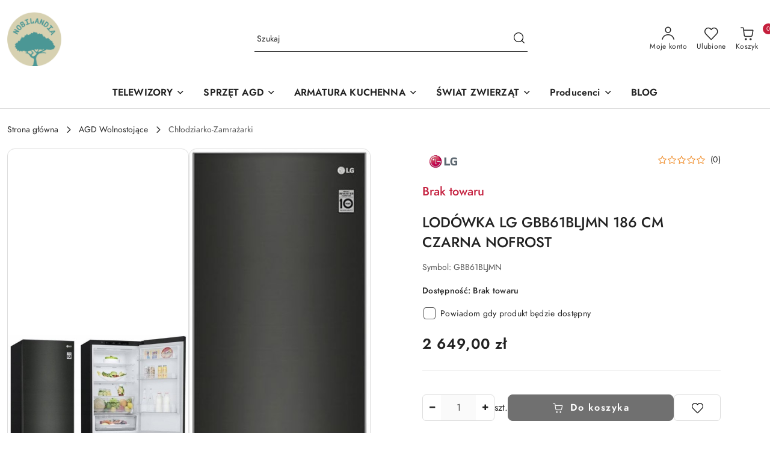

--- FILE ---
content_type: text/html; charset=utf-8
request_url: https://www.nobilandia.com/LODOWKA-LG-GBB61BLJMN-186-CM-CZARNA-NOFROST-p414948
body_size: 45547
content:
<!DOCTYPE html>
<html lang="pl" currency="PLN"  class=" ">
	<head>
		<meta http-equiv="Content-Type" content="text/html; charset=UTF-8" />
		<meta name="description" content="LODÓWKA LG GBB61BLJMN 186 CM CZARNA NOFROST LODÓWKA LG GBB61BLJMN 186 CM CZARNA NOFROST PARAMETRY TECHNICZNE Wymiary produktu: 59,5 x 186 x 68,2 cm (S x W x G) Wymiary opakowania: 63,4 x 196,5 x 74,5 cm (S x W x G) Waga netto/brutto: 70kg/74kg Zużycie ene">
		<meta name="keywords" content="sprzęt AGD, kuchenki, lodówki, pralki, zmywarki, odkurzacze, sklep AGD online, wysoka jakość, szybka dostawa, profesjonalna obsługa klienta">
					<meta name="generator" content="Sky-Shop">
						<meta name="author" content="Nobilandia - działa na oprogramowaniu sklepów internetowych Sky-Shop.pl">
		<meta name="viewport" content="width=device-width, initial-scale=1.0">
		<meta name="skin_id" content="flex">
		<meta property="og:title" content="LODÓWKA LG GBB61BLJMN 186 CM CZARNA NOFROST - Nobilandia">
		<meta property="og:description" content="LODÓWKA LG GBB61BLJMN 186 CM CZARNA NOFROST LODÓWKA LG GBB61BLJMN 186 CM CZARNA NOFROST PARAMETRY TECHNICZNE Wymiary produktu: 59,5 x 186 x 68,2 cm (S x W x G) Wymiary opakowania: 63,4 x 196,5 x 74,5 cm (S x W x G) Waga netto/brutto: 70kg/74kg Zużycie ene">
					<meta property="og:image" content="https://www.nobilandia.com/images/nobilandia/645000-646000/LODOWKA-LG-GBB61BLJMN-186-CM-CZARNA-NOFROST_%5B645884%5D_568.jpg">
			<meta property="og:image:type" content="image/jpeg">
			<meta property="og:image:width" content="568">
			<meta property="og:image:height" content="564">
			<link rel="image_src" href="https://www.nobilandia.com/images/nobilandia/645000-646000/LODOWKA-LG-GBB61BLJMN-186-CM-CZARNA-NOFROST_%5B645884%5D_568.jpg">
							<link rel="shortcut icon" href="/upload/nobilandia/favicon.png">
									<link rel="next" href="https://www.nobilandia.com/LODOWKA-LG-GBB61BLJMN-186-CM-CZARNA-NOFROST-p414948/pa/2#scr">
							<link rel="canonical" href="https://www.nobilandia.com/LODOWKA-LG-GBB61BLJMN-186-CM-CZARNA-NOFROST-p414948">
						<title>LODÓWKA LG GBB61BLJMN 186 CM CZARNA NOFROST - Nobilandia</title>
		<meta name="google-site-verification" content="AvBXCYNcYxFU7oMf30jJcmnwKnaHJjG1n5RW2aU9afo">

				



<!-- edrone -->












	<script id="ceneo_opinie" type="text/javascript">(function(w,d,s,i,dl){w._ceneo = w._ceneo || function () {
		w._ceneo.e = w._ceneo.e || []; w._ceneo.e.push(arguments); };
		w._ceneo.e = w._ceneo.e || [];dl=dl===undefined?"dataLayer":dl;
		const f = d.getElementsByTagName(s)[0], j = d.createElement(s); j.defer = true;
		j.src = "https://ssl.ceneo.pl/ct/v5/script.js?accountGuid=" + i + "&t=" +
				Date.now() + (dl ? "&dl=" + dl : ''); f.parentNode.insertBefore(j, f);
	})(window, document, "script", "9257c1f0-0a97-4de5-8100-8be0753b5cf9");</script>
		<script type="text/javascript">

			function imageLoaded(element, target = "prev") {
				let siblingElement;
				if (target === "prev") {
					siblingElement = element.previousElementSibling;
				} else if (target === "link") {
					siblingElement = element.parentElement.previousElementSibling;
				}
				if (siblingElement && (siblingElement.classList.contains("fa") || siblingElement.classList.contains("icon-refresh"))) {
					siblingElement.style.display = "none";
				}
			}
			</script>

        		<link rel="stylesheet" href="/view/new/scheme/public/_common/scss/libs/bootstrap5.min.css">
		<link rel="stylesheet"  href="/view/new/scheme/public/_common/scss/libs/angular-material.min.css">
		
		<link rel="stylesheet" href="/view/new/userContent/nobilandia/style.css?v=690">
		<meta name="facebook-domain-verification" content="o2krs9jsswumj0sqr2vwlebf6p7vre">

<!-- Smartsupp Live Chat script -->
<script type="text/javascript">
var _smartsupp = _smartsupp || {};
_smartsupp.key = '261aa767fd9b64de3d1ffd96cba87dee1c18c0cc';
window.smartsupp||(function(d) {
  var s,c,o=smartsupp=function(){ o._.push(arguments)};o._=[];
  s=d.getElementsByTagName('script')[0];c=d.createElement('script');
  c.type='text/javascript';c.charset='utf-8';c.async=true;
  c.src='https://www.smartsuppchat.com/loader.js?';s.parentNode.insertBefore(c,s);
})(document);
</script>
		
		<script src="/view/new/scheme/public/_common/js/libs/promise/promise.min.js"></script>
		<script src="/view/new/scheme/public/_common/js/libs/jquery/jquery.min.js"></script>
		<script src="/view/new/scheme/public/_common/js/libs/angularjs/angularjs.min.js"></script>
	</head>
	<body 		  data-coupon-codes-active="0"
		  data-free-delivery-info-active="1"
		  data-generate-pdf-config="PRODUCT_AND_CART"
		  data-hide-price="0"
		  data-is-user-logged-id="0"
		  data-loyalty-points-active="0"
		  data-cart-simple-info-quantity="0"
		  data-cart-simple-info-price="0,00 zł"
		  data-base="PLN"
		  data-used="PLN|zł"
		  data-rates="'PLN':1"
		  data-decimal-hide="0"
		  data-decimal=","
		  data-thousand=" "
		   data-js-hash="c05544f6d5"		  		  		  class="		  		  		  		  "
		  		  		  		  		  data-hurt-price-type=""
		  data-hurt-price-text=""
		  		  data-tax="23"
	>
		<script>
document.addEventListener('DOMContentLoaded', () => {
  /** init gtm after 3500 seconds - this could be adjusted */
  	const mainCTA = document.querySelectorAll('.consultation');
  
  setTimeout(() => {
      initGTM();
  }, 2500);
});
  
document.addEventListener('scroll', initScriptsOnEvent);
document.addEventListener('mousemove', initScriptsOnEvent);
document.addEventListener('touchstart', initScriptsOnEvent);
  
function initScriptsOnEvent(event) {
  initGTM();
  event.currentTarget.removeEventListener(event.type, initScriptsOnEvent);
}
  
function initGTM() {
  if (window.gtmDidInit) {
    return false;
  }

  window.gtmDidInit = true;

  const script = document.createElement('script');
  script.type = 'text/javascript';
  script.async = true;

  script.onload = () => {
    dataLayer.push({ event: 'gtm.js', 'gtm.start': new Date().getTime(), 'gtm.uniqueEventId': 0 });
  };
  script.src = 'https://www.googletagmanager.com/gtm.js?id=GTM-NJC9PBZ';

  document.head.appendChild(script);
}
</script>
<!-- Google Tag Manager (noscript) -->
<noscript><iframe src="https://www.googletagmanager.com/ns.html?id=GTM-NJC9PBZ"
height="0" width="0" style="display:none;visibility:hidden"></iframe></noscript>
<!-- End Google Tag Manager (noscript) -->
		
		


<div id="aria-live" role="alert" aria-live="assertive" class="sr-only">&nbsp;</div>
<main class="skyshop-container" data-ng-app="SkyShopModule">
		
<div class="header_topbar_logo_search_basket-wrapper header_wrapper" data-ng-controller="CartCtrl" data-ng-init="init({type: 'QUICK_CART', turnOffSales: 0})">
        
<md-sidenav role="dialog" aria-modal="true" ng-cloak md-component-id="mobile-cart" class="md-sidenav-right position-fixed full-width-sidenav" sidenav-swipe>
    <md-content layout-padding="">
        <div class="dropdown dropdown-quick-cart">
            
<div data-ng-if="data.cartSelected || data.hidePrice" id="header_cart" class="header_cart">
    <!--googleoff: all-->

    <div class="header_cart_title d-flex align-items-center justify-content-between hidden-on-desktop">
        <span class="sky-f-body-bold">Koszyk (<span data-ng-bind="data.cartAmount">0</span>)</span>
        <button aria-label="Zamknij podgląd koszyka" class="border-0 bg-transparent d-flex" data-ng-keydown="closeMobileCart($event)" data-ng-click="closeMobileCart($event)"><span class="icon-close_24 icon-24 icon-600"></span></button>
    </div>

    <div data-ng-if="data.cartSelected.items.length" class="products-scroll" data-scrollbar>
        <ul class="products">
            <li aria-labelledby="prod-[{[$index]}]-name"
                    data-nosnippet data-ng-repeat="item in data.cartSelected.items track by item.id"
                data-ng-if="item.type !== 'GRATIS_PRODUCT'"
                class="product-tile justify-content-between d-flex align-items-start">

                <button class="d-flex flex-grow-1 border-0 bg-transparent text-decoration-children" data-ng-click="openProductPage(item.product)" data-ng-disabled="isApiPending">
                    <img class="product-image"
                         data-ng-srcset="[{[item.product.photo.url]}] 75w"
                         sizes="(max-width: 1200px) 75px, 100px"
                         data-ng-src="[{[item.product.photo.url]}]"
                         alt="[{[item.product.name]}]"
                         aria-hidden="true"/>
                    <div>
                        <h3 id="prod-[{[$index]}]-name"
                            class="product-name sky-f-small-regular text-start child-decoration">
                            <span aria-label="Produkt [{[$index+1]}]:"></span>
                            <span data-ng-bind="item.product.name"></span>
                        </h3>
                        <p class="product-total text-start">
                            <span class="sr-only">Ilość:</span>
                            <span data-ng-bind="item.quantity"></span>
                            <span aria-hidden="true">x</span>
                            <span class="sr-only">Cena jednostkowa:</span>
                            <span class="sky-f-small-bold text-lowercase" data-ng-bind-html="item.unitPriceSummary | priceFormat:''"></span>
                        </p>
                    </div>
                </button>
                <div>
                    <button aria-label="Usuń produkt z koszyka: [{[item.product.name]}]"
                            type="button"
                            class="d-flex border-0 bg-transparent p-0 m-2"
                            is-disabled="isApiPending"
                            remove-list-item
                            parent-selector-to-remove="'li'"
                            collapse-animation="true"
                            click="deleteCartItem(item.id)">
                        <span class="icon-close_circle_24 icon-18 cursor-pointer">
                        <span class="path1"></span>
                        <span class="path2"></span>
                    </span>
                    </button>

                </div>
            </li>
        </ul>
    </div>
    <div data-ng-if="!data.cartSelected.items.length"
         class="cart-empty d-flex justify-content-center align-items-center">
        <span class="sky-f-body-medium">Koszyk jest pusty</span>
    </div>
    
<section data-ng-if="cartFinalDiscountByFreeDelivery() || (data.cartFreeDelivery && data.cartFreeDelivery.status !== data.cartFreeDeliveryStatuses.NOT_AVAILABLE)" class="free_shipment sky-statement-green sky-rounded-4 sky-mb-1">
  <div data-ng-if="!cartFinalDiscountByFreeDelivery()  && data.cartFreeDelivery && data.cartFreeDelivery.missingAmount > 0">
    <p class="d-flex justify-content-center align-items-center mb-0 color-inherit">
      <span class="icon-truck icon-24 me-2"></span>
      <span class="core_addAriaLivePolite sky-f-caption-regular">
            Do bezpłatnej dostawy brakuje
        <span class="sky-f-caption-medium text-lowercase" data-ng-bind-html="data.cartFreeDelivery | priceFormat: ''">-,--</span>
        </span>
    </p>
  </div>
  <div data-ng-if="cartFinalDiscountByFreeDelivery() || data.cartFreeDelivery.missingAmount <= 0">
    <div class="cart-upper strong special free-delivery d-flex justify-content-center align-items-center">
      <span class="icon-truck icon-24 me-2 sky-text-green-dark"></span>
      <span class="core_addAriaLivePolite sky-f-caption-medium sky-text-green-dark text-uppercase">Darmowa dostawa!</span>
    </div>
  </div>
</section>    <div role="region" aria-labelledby="order_summary">
        <h3 id="order_summary" class="sr-only">Podsumowanie zamówienia</h3>
        <p class="d-flex justify-content-between color-inherit mb-0">
                <span class="sky-f-body-bold sky-letter-spacing-1per">Suma                 </span>
            <span data-ng-if="!data.hidePrice" class="price-color sky-f-body-bold sky-letter-spacing-1per"
                  data-ng-bind-html="data.cartSelected.priceSummary | priceFormat:'':true">0,00 zł</span>
            <span data-ng-if="data.hidePrice" class="sky-f-body-bold"></span>
        </p>
                <p class="quick-cart-products-actions__summary-discount-info mb-0" data-ng-if="data.cartSelected.priceSummary.final.gross != data.cartSelected.priceSummary.base.gross">
            <small>Cena uwzględnia rabaty</small>
        </p>
    </div>
    <div class="execute-order-container">
        <button type="button"
                data-ng-click="executeOrder($event)"
                data-ng-keydown="executeOrder($event)"
                class="btn btn-primary sky-f-body-bold d-block w-100">
            Realizuj zamówienie
        </button>
    </div>


    <!--googleon: all-->
</div>        </div>
    </md-content>
</md-sidenav>        <header class="header header_topbar_logo_search_basket " data-sticky="yes">
        

<div class="header_searchbar_panel d-flex align-items-top">
  <div class="container-xxl">
    <div class="container container-wrapper d-flex justify-content-center">
      
<form id="header_panel_searchbar" class="header_searchbar" method="GET" action="/category/#top">

    <div class="sky-input-group-material input-group">
        <input aria-label="Wyszukaj produkt"
               class="form-control sky-f-small-regular p-1 pb-0 pt-0 pe-4 "
               cy-data="headerSearch"
               type="search"
               name="q"
               value=""
               placeholder="Szukaj"
               autocomplete="off"
               product-per-page="5"
                       />
                <button type="submit" value="Szukaj" aria-label="Szukaj i przejdź do wyników wyszukiwania" class="p-1 pb-0 pt-0">
            <span class="icon-search_big icon-20"></span>
        </button>
    </div>
    </form>      <button aria-label="Zamknij wyszukiwarkę" id="toggleHeaderSearchbarPanel" type="button" class="close-searchbar ms-2 bg-transparent border-0">
        <span class="icon-close_28 icon-28"></span>
      </button>
    </div>
  </div>
</div>
<div class="container-xxl header_with_searchbar">
  <div class="container container-wrapper">
    <div class="header-components d-flex justify-content-between align-items-center">
      <div class="logo-wrapper d-flex hidden-on-desktop">
        <div class="d-flex align-items-center w-100">
          
<div class="hidden-on-desktop d-flex align-items-center mb-3 mt-3">
    <button aria-label="Otwórz menu główne" type="button" id="mobile-open-flex-menu" class="icon-hamburger_menu icon-23 sky-cursor-pointer border-0 bg-transparent p-0 icon-black"></button>

    <div id="mobile-flex-menu" class="flex_menu">
        <div class="flex_menu_title d-flex align-items-center justify-content-between hidden-on-desktop">
            <button aria-label="Powrót do poprzedniego poziomu menu" class="flex_back_button icon-arrow_left_32 icon-600 bg-transparent border-0 p-0 icon-black" ></button>
            <span class="sky-f-body-bold title">
                <span class="ms-3 me-3 logo">
                    
<!--PARAMETERS:
    COMPONENT_CLASS
    SRC
    ALT
    DEFAULT_ALT
-->

<a href="/" class=" header_mobile_menu_logo d-flex align-items-center">
    <img data-src-old-browser=""  src="/upload/nobilandia/logos//nobilandia-logo-web%281%29.png" alt=" Logo Sklepu Nobilandia z naturalną karmą " />
</a>                </span>

            </span>
            <button id="mobile-flex-menu-close" type="button" aria-label="Zamknij menu główne" class="icon-close_24 icon-24 icon-600 mx-3 bg-transparent border-0 p-0 icon-black"></button>
        </div>
        <div class="categories-scroll scroll-content">
            <ul class="main-categories categories-level-1">
                
                                                <li>
                    <a
                              role="button" aria-haspopup="true"  tabindex="0"                            data-title="TELEWIZORY" ">
                        <span>TELEWIZORY</span>
                        <span class="icon-arrow_right_16 icon-16 icon-600"></span>
                    </a>
                                            <ul aria-label="Lista opcji dla: TELEWIZORY" class="categories-level-2">
                                                                                                <li>
                                        <a role="button" aria-haspopup="true" tabindex="0" data-title="TELEWIZORY" href="/TELEWIZORY-c13138">
                                            <span>TELEWIZORY</span>
                                                                                            <span class="icon-arrow_right_16 icon-16 icon-600"></span>
                                                                                    </a>
                                                                                    <ul>
                                                                                                    <li>
                                                        <a data-title="Wszystkie telewizory" href="/wszystkie-telewizory">
                                                            <span>Wszystkie telewizory</span>
                                                        </a>
                                                    </li>
                                                                                                    <li>
                                                        <a data-title="Uchwyty do telewizorów" href="/uchwyty-do-telewizorow">
                                                            <span>Uchwyty do telewizorów</span>
                                                        </a>
                                                    </li>
                                                                                                    <li>
                                                        <a data-title="Akcesoria Audio i Video" href="/Akcesoria-Audio-i-Video">
                                                            <span>Akcesoria Audio i Video</span>
                                                        </a>
                                                    </li>
                                                                                            </ul>
                                                                                                                            </ul>
                                    </li>
                                
                
                                                                                <li>
                    <a
                              role="button" aria-haspopup="true"  tabindex="0"                            data-title="SPRZĘT AGD" ">
                        <span>SPRZĘT AGD</span>
                        <span class="icon-arrow_right_16 icon-16 icon-600"></span>
                    </a>
                                            <ul aria-label="Lista opcji dla: SPRZĘT AGD" class="categories-level-2">
                                                                                                <li>
                                        <a role="button" aria-haspopup="true" tabindex="0" data-title="AGD Wolnostojące" href="/agd-wolnostojace">
                                            <span>AGD Wolnostojące</span>
                                                                                            <span class="icon-arrow_right_16 icon-16 icon-600"></span>
                                                                                    </a>
                                                                                    <ul>
                                                                                                    <li>
                                                        <a data-title="Akcesoria" href="/akcesoria">
                                                            <span>Akcesoria</span>
                                                        </a>
                                                    </li>
                                                                                                    <li>
                                                        <a data-title="Chłodziarki" href="/chlodziarki">
                                                            <span>Chłodziarki</span>
                                                        </a>
                                                    </li>
                                                                                                    <li>
                                                        <a data-title="Chłodziarko-Zamrażarki" href="/chlodziarko-zamrazarki">
                                                            <span>Chłodziarko-Zamrażarki</span>
                                                        </a>
                                                    </li>
                                                                                                    <li>
                                                        <a data-title="Pralki" href="/pralki">
                                                            <span>Pralki</span>
                                                        </a>
                                                    </li>
                                                                                                    <li>
                                                        <a data-title="Pralko-Suszarki" href="/pralko-suszarki">
                                                            <span>Pralko-Suszarki</span>
                                                        </a>
                                                    </li>
                                                                                                    <li>
                                                        <a data-title="Suszarki do ubrań" href="/suszarki-do-ubran">
                                                            <span>Suszarki do ubrań</span>
                                                        </a>
                                                    </li>
                                                                                                    <li>
                                                        <a data-title="Kuchenki" href="/kuchenki">
                                                            <span>Kuchenki</span>
                                                        </a>
                                                    </li>
                                                                                                    <li>
                                                        <a data-title="Kuchenki mikrofalowe" href="/kuchenki-mikrofalowe">
                                                            <span>Kuchenki mikrofalowe</span>
                                                        </a>
                                                    </li>
                                                                                                    <li>
                                                        <a data-title="Zamrażarki" href="/zamrazarki">
                                                            <span>Zamrażarki</span>
                                                        </a>
                                                    </li>
                                                                                                    <li>
                                                        <a data-title="Witryny chłodnicze" href="/Witryny-chlodnicze-c13159">
                                                            <span>Witryny chłodnicze</span>
                                                        </a>
                                                    </li>
                                                                                                    <li>
                                                        <a data-title="Zmywarki wolnostojące" href="/zmywarki-wolnostojace">
                                                            <span>Zmywarki wolnostojące</span>
                                                        </a>
                                                    </li>
                                                                                            </ul>
                                                                                                                                                                        <li>
                                        <a role="button" aria-haspopup="true" tabindex="0" data-title="AGD do Zabudowy" href="/agd-do-zabudowy">
                                            <span>AGD do Zabudowy</span>
                                                                                            <span class="icon-arrow_right_16 icon-16 icon-600"></span>
                                                                                    </a>
                                                                                    <ul>
                                                                                                    <li>
                                                        <a data-title="Chłodziarko-zamrażarki" href="/lodowki-do-zabudowy">
                                                            <span>Chłodziarko-zamrażarki</span>
                                                        </a>
                                                    </li>
                                                                                                    <li>
                                                        <a data-title="Chłodziarki do Wina" href="/chlodziarki-do-wina">
                                                            <span>Chłodziarki do Wina</span>
                                                        </a>
                                                    </li>
                                                                                                    <li>
                                                        <a data-title="Kuchenki mikrofalowe" href="/kuchenki-mikrofalowe-do-zabudowy">
                                                            <span>Kuchenki mikrofalowe</span>
                                                        </a>
                                                    </li>
                                                                                                    <li>
                                                        <a data-title="Piekarniki" href="/piekarniki-do-zabudowy">
                                                            <span>Piekarniki</span>
                                                        </a>
                                                    </li>
                                                                                                    <li>
                                                        <a data-title="Płyty do zabudowy" href="/plyty-do-zabudowy">
                                                            <span>Płyty do zabudowy</span>
                                                        </a>
                                                    </li>
                                                                                                    <li>
                                                        <a data-title="Pralki do zabudowy" href="/pralki-do-zabudowy">
                                                            <span>Pralki do zabudowy</span>
                                                        </a>
                                                    </li>
                                                                                                    <li>
                                                        <a data-title="Pralko Suszarki" href="/pralko-suszarki-do-zabudowy">
                                                            <span>Pralko Suszarki</span>
                                                        </a>
                                                    </li>
                                                                                                    <li>
                                                        <a data-title="Szuflady grzewcze" href="/szuflady-grzewcze">
                                                            <span>Szuflady grzewcze</span>
                                                        </a>
                                                    </li>
                                                                                                    <li>
                                                        <a data-title="Okapy" href="/okapy-do-zabudowy">
                                                            <span>Okapy</span>
                                                        </a>
                                                    </li>
                                                                                                    <li>
                                                        <a data-title="Zamrażarki do zabudowy" href="/zamrazarki-do-zabudowy">
                                                            <span>Zamrażarki do zabudowy</span>
                                                        </a>
                                                    </li>
                                                                                                    <li>
                                                        <a data-title="Zmywarki" href="/zmywarki-do-zabudowy">
                                                            <span>Zmywarki</span>
                                                        </a>
                                                    </li>
                                                                                                    <li>
                                                        <a data-title="Suszarki do ubrań" href="/Suszarki-do-ubran-c13158">
                                                            <span>Suszarki do ubrań</span>
                                                        </a>
                                                    </li>
                                                                                            </ul>
                                                                                                                                                                        <li>
                                        <a role="button" aria-haspopup="true" tabindex="0" data-title="AGD Drobne" href="/agd-drobne">
                                            <span>AGD Drobne</span>
                                                                                            <span class="icon-arrow_right_16 icon-16 icon-600"></span>
                                                                                    </a>
                                                                                    <ul>
                                                                                                    <li>
                                                        <a data-title="Czajniki" href="/czajnki">
                                                            <span>Czajniki</span>
                                                        </a>
                                                    </li>
                                                                                                    <li>
                                                        <a data-title="Deski do prasowania" href="/deski-do-prasowania">
                                                            <span>Deski do prasowania</span>
                                                        </a>
                                                    </li>
                                                                                                    <li>
                                                        <a data-title="Ekspresy do kawy" href="/ekspresy-do-kawy">
                                                            <span>Ekspresy do kawy</span>
                                                        </a>
                                                    </li>
                                                                                                    <li>
                                                        <a data-title="Nawilżacze powietrza" href="/nawilzacze-powietrza">
                                                            <span>Nawilżacze powietrza</span>
                                                        </a>
                                                    </li>
                                                                                                    <li>
                                                        <a data-title="Suszarki do owoców i warzyw" href="/suszarki-do-owocow-i-warzyw">
                                                            <span>Suszarki do owoców i warzyw</span>
                                                        </a>
                                                    </li>
                                                                                                    <li>
                                                        <a data-title="Suszarki do włosów" href="/suszarki-do-wlosow">
                                                            <span>Suszarki do włosów</span>
                                                        </a>
                                                    </li>
                                                                                                    <li>
                                                        <a data-title="Opiekacze" href="/opiekacze">
                                                            <span>Opiekacze</span>
                                                        </a>
                                                    </li>
                                                                                                    <li>
                                                        <a data-title="Piekarniki" href="/Piekarniki-c13155">
                                                            <span>Piekarniki</span>
                                                        </a>
                                                    </li>
                                                                                                    <li>
                                                        <a data-title="Roboty sprzątające" href="/roboty-sprzatajace">
                                                            <span>Roboty sprzątające</span>
                                                        </a>
                                                    </li>
                                                                                                    <li>
                                                        <a data-title="Lodówki turystyczne" href="/lodowki-turystyczne">
                                                            <span>Lodówki turystyczne</span>
                                                        </a>
                                                    </li>
                                                                                                    <li>
                                                        <a data-title="Odkurzacze" href="/odkurzacze">
                                                            <span>Odkurzacze</span>
                                                        </a>
                                                    </li>
                                                                                                    <li>
                                                        <a data-title="Oczyszczacze powietrza" href="/oczyszczacze-powietrza">
                                                            <span>Oczyszczacze powietrza</span>
                                                        </a>
                                                    </li>
                                                                                                    <li>
                                                        <a data-title="Klimatyzatory" href="/klimatyzatory">
                                                            <span>Klimatyzatory</span>
                                                        </a>
                                                    </li>
                                                                                                    <li>
                                                        <a data-title="Żelazka" href="/zelazka">
                                                            <span>Żelazka</span>
                                                        </a>
                                                    </li>
                                                                                            </ul>
                                                                                                                                                                        <li>
                                        <a role="button" aria-haspopup="true" tabindex="0" data-title="PRODUKTY DO DOMU" href="/produkty-do-domu">
                                            <span>PRODUKTY DO DOMU</span>
                                                                                            <span class="icon-arrow_right_16 icon-16 icon-600"></span>
                                                                                    </a>
                                                                                    <ul>
                                                                                                    <li>
                                                        <a data-title="Podstawy pod donice" href="/podstawy-pod-donice">
                                                            <span>Podstawy pod donice</span>
                                                        </a>
                                                    </li>
                                                                                                    <li>
                                                        <a data-title="Podstawy uniwerslane" href="/podstawy-uniwersalne">
                                                            <span>Podstawy uniwerslane</span>
                                                        </a>
                                                    </li>
                                                                                                    <li>
                                                        <a data-title="Śmietniki i kompostowniki" href="/smietniki-i-kompostowniki">
                                                            <span>Śmietniki i kompostowniki</span>
                                                        </a>
                                                    </li>
                                                                                            </ul>
                                                                                                                            </ul>
                                    </li>
                                
                
                                                                                <li>
                    <a
                              role="button" aria-haspopup="true"  tabindex="0"                            data-title="ARMATURA KUCHENNA" ">
                        <span>ARMATURA KUCHENNA</span>
                        <span class="icon-arrow_right_16 icon-16 icon-600"></span>
                    </a>
                                            <ul aria-label="Lista opcji dla: ARMATURA KUCHENNA" class="categories-level-2">
                                                                                                <li>
                                        <a  data-title="Baterie kuchenne" href="/baterie-kuchenne">
                                            <span>Baterie kuchenne</span>
                                                                                    </a>
                                                                                                                                                                        <li>
                                        <a  data-title="Zlewy kuchenne" href="/zlewy-kuchenne">
                                            <span>Zlewy kuchenne</span>
                                                                                    </a>
                                                                                                                                                                        <li>
                                        <a  data-title="Akcesoria Kuchenne" href="/akcesoria-kuchenne">
                                            <span>Akcesoria Kuchenne</span>
                                                                                    </a>
                                                                                                                                                                        <li>
                                        <a  data-title="Młynki do zlewu" href="/mlynki-do-zlewu">
                                            <span>Młynki do zlewu</span>
                                                                                    </a>
                                                                                                                            </ul>
                                    </li>
                                
                
                                                                                <li>
                    <a
                              role="button" aria-haspopup="true"  tabindex="0"                            data-title="ŚWIAT ZWIERZĄT" ">
                        <span>ŚWIAT ZWIERZĄT</span>
                        <span class="icon-arrow_right_16 icon-16 icon-600"></span>
                    </a>
                                            <ul aria-label="Lista opcji dla: ŚWIAT ZWIERZĄT" class="categories-level-2">
                                                                                                <li>
                                        <a role="button" aria-haspopup="true" tabindex="0" data-title="Dla Psa" href="/dla-psa">
                                            <span>Dla Psa</span>
                                                                                            <span class="icon-arrow_right_16 icon-16 icon-600"></span>
                                                                                    </a>
                                                                                    <ul>
                                                                                                    <li>
                                                        <a data-title="Akcesoria" href="/akcesoria-dla-psa">
                                                            <span>Akcesoria</span>
                                                        </a>
                                                    </li>
                                                                                                    <li>
                                                        <a data-title="Przysmaki" href="/przysmaki-dla-psa">
                                                            <span>Przysmaki</span>
                                                        </a>
                                                    </li>
                                                                                                    <li>
                                                        <a data-title="Sucha Karma" href="/karma-sucha-dla-psa">
                                                            <span>Sucha Karma</span>
                                                        </a>
                                                    </li>
                                                                                                    <li>
                                                        <a data-title="Mokra Karma" href="/karma-mokra-dla-psa">
                                                            <span>Mokra Karma</span>
                                                        </a>
                                                    </li>
                                                                                                    <li>
                                                        <a data-title="Miski" href="/miski-dla-psa">
                                                            <span>Miski</span>
                                                        </a>
                                                    </li>
                                                                                                    <li>
                                                        <a data-title="Legowiska i maty" href="/legowiska-i-maty-dla-psa">
                                                            <span>Legowiska i maty</span>
                                                        </a>
                                                    </li>
                                                                                                    <li>
                                                        <a data-title="Pielęgnacja" href="/pielegnacja-psa">
                                                            <span>Pielęgnacja</span>
                                                        </a>
                                                    </li>
                                                                                                    <li>
                                                        <a data-title="Obroże" href="/obroze">
                                                            <span>Obroże</span>
                                                        </a>
                                                    </li>
                                                                                                    <li>
                                                        <a data-title="Smycze" href="/Smycze">
                                                            <span>Smycze</span>
                                                        </a>
                                                    </li>
                                                                                                    <li>
                                                        <a data-title="Szczotki i grzebienie" href="/szczotki-i-grzebienie-dla-psa">
                                                            <span>Szczotki i grzebienie</span>
                                                        </a>
                                                    </li>
                                                                                                    <li>
                                                        <a data-title="Zabawki" href="/zabawki-dla-psa">
                                                            <span>Zabawki</span>
                                                        </a>
                                                    </li>
                                                                                            </ul>
                                                                                                                                                                        <li>
                                        <a role="button" aria-haspopup="true" tabindex="0" data-title="Dla Kota" href="/dla-kota">
                                            <span>Dla Kota</span>
                                                                                            <span class="icon-arrow_right_16 icon-16 icon-600"></span>
                                                                                    </a>
                                                                                    <ul>
                                                                                                    <li>
                                                        <a data-title="Drapaki" href="/drapaki-dla-kota">
                                                            <span>Drapaki</span>
                                                        </a>
                                                    </li>
                                                                                                    <li>
                                                        <a data-title="Grzebienie i Szczotki" href="/grzebienie-i-szczotki-dla-kota">
                                                            <span>Grzebienie i Szczotki</span>
                                                        </a>
                                                    </li>
                                                                                                    <li>
                                                        <a data-title="Smakołyki" href="/smakolyki-dla-kota">
                                                            <span>Smakołyki</span>
                                                        </a>
                                                    </li>
                                                                                                    <li>
                                                        <a data-title="Karma Sucha" href="/karma-sucha-dla-kota">
                                                            <span>Karma Sucha</span>
                                                        </a>
                                                    </li>
                                                                                                    <li>
                                                        <a data-title="Karma Mokra" href="/karma-mokra-dla-kota">
                                                            <span>Karma Mokra</span>
                                                        </a>
                                                    </li>
                                                                                                    <li>
                                                        <a data-title="Kuwety" href="/kuwety-dla-kota">
                                                            <span>Kuwety</span>
                                                        </a>
                                                    </li>
                                                                                                    <li>
                                                        <a data-title="Pojemniki na karmę" href="/pojemniki-na-karme">
                                                            <span>Pojemniki na karmę</span>
                                                        </a>
                                                    </li>
                                                                                                    <li>
                                                        <a data-title="Transportery" href="/transportery-dla-kota">
                                                            <span>Transportery</span>
                                                        </a>
                                                    </li>
                                                                                                    <li>
                                                        <a data-title="Łopatki" href="/lopatki-do-zwirku">
                                                            <span>Łopatki</span>
                                                        </a>
                                                    </li>
                                                                                                    <li>
                                                        <a data-title="Zdrowie" href="/zdrowie-twojego-kota">
                                                            <span>Zdrowie</span>
                                                        </a>
                                                    </li>
                                                                                                    <li>
                                                        <a data-title="Miski" href="/miski-dla-kota">
                                                            <span>Miski</span>
                                                        </a>
                                                    </li>
                                                                                                    <li>
                                                        <a data-title="Żwirki" href="/zwirki-dla-kota">
                                                            <span>Żwirki</span>
                                                        </a>
                                                    </li>
                                                                                                    <li>
                                                        <a data-title="Akcesoria" href="/akcesoria-dla-kota">
                                                            <span>Akcesoria</span>
                                                        </a>
                                                    </li>
                                                                                            </ul>
                                                                                                                                                                        <li>
                                        <a role="button" aria-haspopup="true" tabindex="0" data-title="Dla Ptaków" href="/dla-ptakow">
                                            <span>Dla Ptaków</span>
                                                                                            <span class="icon-arrow_right_16 icon-16 icon-600"></span>
                                                                                    </a>
                                                                                    <ul>
                                                                                                    <li>
                                                        <a data-title="Karmniki" href="/karmniki-dla-ptakow">
                                                            <span>Karmniki</span>
                                                        </a>
                                                    </li>
                                                                                                    <li>
                                                        <a data-title="Pokarm dla ptaków" href="/pokarm-dla-ptakow">
                                                            <span>Pokarm dla ptaków</span>
                                                        </a>
                                                    </li>
                                                                                            </ul>
                                                                                                                            </ul>
                                    </li>
                                
                
                                                                                
                
                                                                                
                
                                                <li>
                    <a role="button" aria-haspopup="true" tabindex="0">
                        <span>Producenci</span>
                        <span class="icon-arrow_right_16 icon-16 icon-600"></span>
                    </a>
                    <ul>
                                                <li>
                            <a data-title="AEG" href="/AEG/pr/130752">
                            <span>AEG</span>
                            </a>
                        </li>
                                                <li>
                            <a data-title="AKPO" href="/AKPO/pr/130748">
                            <span>AKPO</span>
                            </a>
                        </li>
                                                <li>
                            <a data-title="Amica" href="/Amica/pr/6144">
                            <span>Amica</span>
                            </a>
                        </li>
                                                <li>
                            <a data-title="ART" href="/ART/pr/5982">
                            <span>ART</span>
                            </a>
                        </li>
                                                <li>
                            <a data-title="Barry King" href="/Barry-King/pr/130735">
                            <span>Barry King</span>
                            </a>
                        </li>
                                                <li>
                            <a data-title="Beco Pets" href="/Beco-Pets/pr/124576">
                            <span>Beco Pets</span>
                            </a>
                        </li>
                                                <li>
                            <a data-title="BEKO" href="/BEKO/pr/6083">
                            <span>BEKO</span>
                            </a>
                        </li>
                                                <li>
                            <a data-title="BENEK" href="/BENEK/pr/116334">
                            <span>BENEK</span>
                            </a>
                        </li>
                                                <li>
                            <a data-title="BOSCH" href="/BOSCH/pr/5497">
                            <span>BOSCH</span>
                            </a>
                        </li>
                                                <li>
                            <a data-title="Candy" href="/Candy/pr/6134">
                            <span>Candy</span>
                            </a>
                        </li>
                                                <li>
                            <a data-title="Cat's Best" href="/Cats-Best/pr/124492">
                            <span>Cat's Best</span>
                            </a>
                        </li>
                                                <li>
                            <a data-title="Certech" href="/Certech/pr/130734">
                            <span>Certech</span>
                            </a>
                        </li>
                                                <li>
                            <a data-title="DeLONGHI" href="/DeLONGHI/pr/128215">
                            <span>DeLONGHI</span>
                            </a>
                        </li>
                                                <li>
                            <a data-title="Electrolux" href="/Electrolux/pr/6071">
                            <span>Electrolux</span>
                            </a>
                        </li>
                                                <li>
                            <a data-title="ETA" href="/ETA/pr/130744">
                            <span>ETA</span>
                            </a>
                        </li>
                                                <li>
                            <a data-title="FRANKE" href="/FRANKE/pr/66177">
                            <span>FRANKE</span>
                            </a>
                        </li>
                                                <li>
                            <a data-title="Gorenje" href="/Gorenje/pr/6084">
                            <span>Gorenje</span>
                            </a>
                        </li>
                                                <li>
                            <a data-title="GRUNDIG" href="/GRUNDIG/pr/130753">
                            <span>GRUNDIG</span>
                            </a>
                        </li>
                                                <li>
                            <a data-title="HANKSAIR" href="/HANKSAIR/pr/67378">
                            <span>HANKSAIR</span>
                            </a>
                        </li>
                                                <li>
                            <a data-title="Hotpoint-Ariston" href="/Hotpoint-Ariston/pr/6087">
                            <span>Hotpoint-Ariston</span>
                            </a>
                        </li>
                                                <li>
                            <a data-title="Indesit" href="/Indesit/pr/6150">
                            <span>Indesit</span>
                            </a>
                        </li>
                                                <li>
                            <a data-title="iRobot" href="/iRobot/pr/130738">
                            <span>iRobot</span>
                            </a>
                        </li>
                                                <li>
                            <a data-title="KONG" href="/KONG/pr/125639">
                            <span>KONG</span>
                            </a>
                        </li>
                                                <li>
                            <a data-title="LEIFHEIT" href="/LEIFHEIT/pr/130743">
                            <span>LEIFHEIT</span>
                            </a>
                        </li>
                                                <li>
                            <a data-title="LG Electronics" href="/LG-Electronics/pr/6243">
                            <span>LG Electronics</span>
                            </a>
                        </li>
                                                <li>
                            <a data-title="LickiMat" href="/LickiMat/pr/73377">
                            <span>LickiMat</span>
                            </a>
                        </li>
                                                <li>
                            <a data-title="LUXPOL" href="/LUXPOL/pr/130751">
                            <span>LUXPOL</span>
                            </a>
                        </li>
                                                <li>
                            <a data-title="MELICONI" href="/MELICONI/pr/130737">
                            <span>MELICONI</span>
                            </a>
                        </li>
                                                <li>
                            <a data-title="myKotty" href="/myKotty/pr/91697">
                            <span>myKotty</span>
                            </a>
                        </li>
                                                <li>
                            <a data-title="NATUREA" href="/NATUREA/pr/73376">
                            <span>NATUREA</span>
                            </a>
                        </li>
                                                <li>
                            <a data-title="NATURINA" href="/NATURINA/pr/91698">
                            <span>NATURINA</span>
                            </a>
                        </li>
                                                <li>
                            <a data-title="NB" href="/NB/pr/63472">
                            <span>NB</span>
                            </a>
                        </li>
                                                <li>
                            <a data-title="PHILIPS" href="/PHILIPS/pr/130739">
                            <span>PHILIPS</span>
                            </a>
                        </li>
                                                <li>
                            <a data-title="Pyramis" href="/Pyramis/pr/130749">
                            <span>Pyramis</span>
                            </a>
                        </li>
                                                <li>
                            <a data-title="QVANT" href="/QVANT/pr/94426">
                            <span>QVANT</span>
                            </a>
                        </li>
                                                <li>
                            <a data-title="RIGA" href="/RIGA/pr/124997">
                            <span>RIGA</span>
                            </a>
                        </li>
                                                <li>
                            <a data-title="Roborock" href="/Roborock/pr/130754">
                            <span>Roborock</span>
                            </a>
                        </li>
                                                <li>
                            <a data-title="Rorets" href="/Rorets/pr/130745">
                            <span>Rorets</span>
                            </a>
                        </li>
                                                <li>
                            <a data-title="ROTHO" href="/ROTHO/pr/66178">
                            <span>ROTHO</span>
                            </a>
                        </li>
                                                <li>
                            <a data-title="Samsung" href="/Samsung/pr/6117">
                            <span>Samsung</span>
                            </a>
                        </li>
                                                <li>
                            <a data-title="SHARP" href="/SHARP/pr/130750">
                            <span>SHARP</span>
                            </a>
                        </li>
                                                <li>
                            <a data-title="Siemens" href="/Siemens/pr/6108">
                            <span>Siemens</span>
                            </a>
                        </li>
                                                <li>
                            <a data-title="TCL" href="/TCL/pr/130747">
                            <span>TCL</span>
                            </a>
                        </li>
                                                <li>
                            <a data-title="Technisat" href="/Technisat/pr/130741">
                            <span>Technisat</span>
                            </a>
                        </li>
                                                <li>
                            <a data-title="TEKA" href="/TEKA/pr/6080">
                            <span>TEKA</span>
                            </a>
                        </li>
                                                <li>
                            <a data-title="Toshiba" href="/Toshiba/pr/6253">
                            <span>Toshiba</span>
                            </a>
                        </li>
                                                <li>
                            <a data-title="TOTOBI" href="/TOTOBI/pr/85629">
                            <span>TOTOBI</span>
                            </a>
                        </li>
                                                <li>
                            <a data-title="TRIBAL" href="/TRIBAL/pr/73375">
                            <span>TRIBAL</span>
                            </a>
                        </li>
                                                <li>
                            <a data-title="Trixie" href="/Trixie/pr/125084">
                            <span>Trixie</span>
                            </a>
                        </li>
                                                <li>
                            <a data-title="TRUE LEAF" href="/TRUE-LEAF/pr/87418">
                            <span>TRUE LEAF</span>
                            </a>
                        </li>
                                                <li>
                            <a data-title="VILEDA" href="/VILEDA/pr/130740">
                            <span>VILEDA</span>
                            </a>
                        </li>
                                                <li>
                            <a data-title="Whirlpool" href="/Whirlpool/pr/6072">
                            <span>Whirlpool</span>
                            </a>
                        </li>
                                                <li>
                            <a data-title="WPRO" href="/WPRO/pr/130736">
                            <span>WPRO</span>
                            </a>
                        </li>
                                                <li>
                            <a data-title="YETICOOL" href="/YETICOOL/pr/67641">
                            <span>YETICOOL</span>
                            </a>
                        </li>
                                                <li>
                            <a data-title="YOLCO" href="/YOLCO/pr/130742">
                            <span>YOLCO</span>
                            </a>
                        </li>
                                                <li>
                            <a data-title="YORA" href="/YORA/pr/78934">
                            <span>YORA</span>
                            </a>
                        </li>
                                                <li>
                            <a data-title="Zelmer" href="/Zelmer/pr/130746">
                            <span>Zelmer</span>
                            </a>
                        </li>
                                                <li>
                            <a data-title="ZOLUX" href="/ZOLUX/pr/124573">
                            <span>ZOLUX</span>
                            </a>
                        </li>
                                            </ul>
                </li>
                                                                
                
                                <li>
                    <a data-title="BLOG" href="https://nobilandia.com/blog" >
                        <span>BLOG</span>
                    </a>
                </li>
                                                            </ul>
        </div>

    </div>
</div>
          <div class="ms-3 me-3 flex-grow-1">
            
<!--PARAMETERS:
    COMPONENT_CLASS
    SRC
    ALT
    DEFAULT_ALT
-->

<a href="/" class="d-flex align-items-center">
    <img data-src-old-browser=""  src="/upload/nobilandia/logos//nobilandia-logo-web%281%29.png" alt=" Logo Sklepu Nobilandia z naturalną karmą " />
</a>          </div>
        </div>

        
<!-- PARAMETERS:
     SEARCH_ICON_HIDDEN_ON_DESKTOP
     ICON_LABELS_HIDDEN_ON_DESKTOP

     HIDE_SEARCH
     HIDE_ACCOUNT
     HIDE_CART
     HIDE_MENU_ON_DESKTOP
     CART_SUFFIX_ID

 -->

<nav class=" hidden-on-desktop header_user_menu sky-navbar navbar navbar-expand-lg sky-mt-2-5 sky-mb-2-5 col justify-content-end">
    <ul class="navbar-nav d-flex flex-flow-nowrap align-items-center">
            <li class="nav-item
                hidden-on-desktop">
            <button aria-label="Otwórz wyszukiwarkę" id="toggleHeaderSearchbarPanel" type="button" class="nav-link d-flex flex-column align-items-center bg-transparent border-0">
                <span class="icon-search_big icon-24"></span>
                <span aria-hidden="true" class="sky-f-caption-regular text-nowrap hidden-on-mobile">Szukaj</span>            </button>
        </li>
    
    
                <li class="
                nav-item position-relative">
            <button type="button" aria-label="Liczba ulubionych produktów: 0" class="core_openStore nav-link d-flex flex-column align-items-center bg-transparent border-0">
                <span class="icon-favourite_outline icon-24"></span>
                <span class="sky-f-caption-regular hidden-on-mobile ">Ulubione</span>
                            </button>
        </li>
                                            <li class="
                                        nav-item quick-cart dropdown" >
                    <button
                            id="header-cart-button-mobile"
                            aria-label="Liczba produktów w koszyku: [{[data.cartAmount]}]"
                            aria-haspopup="true"
                            aria-expanded="false"
                            aria-controls="header-cart-menu-mobile"
                            class="nav-link cart-item dropdown-toggle d-flex flex-column align-items-center position-relative bg-transparent border-0"
                            type="button"
                            data-bs-toggle="dropdown"
                            data-ng-keydown="openMobileCart($event)"
                            data-ng-click="openMobileCart($event)" data-ng-mouseenter="loadMobileCart()">
                                    <span class="icon-shipping_bag icon-24"></span>
                                    <span class="sky-f-caption-regular text-nowrap hidden-on-mobile ">Koszyk</span>
                                    <span class="translate-middle sky-badge badge-cart-amount">
                                        <span data-ng-bind="data.cartAmount" class="sky-f-number-in-circle">0</span>
                                    </span>
                    </button>
                    <ul id="header-cart-menu-mobile"  class="dropdown-menu dropdown-quick-cart ">
                                                    <li ng-cloak data-ng-if="data.initCartAmount">
                                
<div data-ng-if="data.cartSelected || data.hidePrice" id="header_cart" class="header_cart">
    <!--googleoff: all-->

    <div class="header_cart_title d-flex align-items-center justify-content-between hidden-on-desktop">
        <span class="sky-f-body-bold">Koszyk (<span data-ng-bind="data.cartAmount">0</span>)</span>
        <button aria-label="Zamknij podgląd koszyka" class="border-0 bg-transparent d-flex" data-ng-keydown="closeMobileCart($event)" data-ng-click="closeMobileCart($event)"><span class="icon-close_24 icon-24 icon-600"></span></button>
    </div>

    <div data-ng-if="data.cartSelected.items.length" class="products-scroll" data-scrollbar>
        <ul class="products">
            <li aria-labelledby="prod-[{[$index]}]-name"
                    data-nosnippet data-ng-repeat="item in data.cartSelected.items track by item.id"
                data-ng-if="item.type !== 'GRATIS_PRODUCT'"
                class="product-tile justify-content-between d-flex align-items-start">

                <button class="d-flex flex-grow-1 border-0 bg-transparent text-decoration-children" data-ng-click="openProductPage(item.product)" data-ng-disabled="isApiPending">
                    <img class="product-image"
                         data-ng-srcset="[{[item.product.photo.url]}] 75w"
                         sizes="(max-width: 1200px) 75px, 100px"
                         data-ng-src="[{[item.product.photo.url]}]"
                         alt="[{[item.product.name]}]"
                         aria-hidden="true"/>
                    <div>
                        <h3 id="prod-[{[$index]}]-name"
                            class="product-name sky-f-small-regular text-start child-decoration">
                            <span aria-label="Produkt [{[$index+1]}]:"></span>
                            <span data-ng-bind="item.product.name"></span>
                        </h3>
                        <p class="product-total text-start">
                            <span class="sr-only">Ilość:</span>
                            <span data-ng-bind="item.quantity"></span>
                            <span aria-hidden="true">x</span>
                            <span class="sr-only">Cena jednostkowa:</span>
                            <span class="sky-f-small-bold text-lowercase" data-ng-bind-html="item.unitPriceSummary | priceFormat:''"></span>
                        </p>
                    </div>
                </button>
                <div>
                    <button aria-label="Usuń produkt z koszyka: [{[item.product.name]}]"
                            type="button"
                            class="d-flex border-0 bg-transparent p-0 m-2"
                            is-disabled="isApiPending"
                            remove-list-item
                            parent-selector-to-remove="'li'"
                            collapse-animation="true"
                            click="deleteCartItem(item.id)">
                        <span class="icon-close_circle_24 icon-18 cursor-pointer">
                        <span class="path1"></span>
                        <span class="path2"></span>
                    </span>
                    </button>

                </div>
            </li>
        </ul>
    </div>
    <div data-ng-if="!data.cartSelected.items.length"
         class="cart-empty d-flex justify-content-center align-items-center">
        <span class="sky-f-body-medium">Koszyk jest pusty</span>
    </div>
    
<section data-ng-if="cartFinalDiscountByFreeDelivery() || (data.cartFreeDelivery && data.cartFreeDelivery.status !== data.cartFreeDeliveryStatuses.NOT_AVAILABLE)" class="free_shipment sky-statement-green sky-rounded-4 sky-mb-1">
  <div data-ng-if="!cartFinalDiscountByFreeDelivery()  && data.cartFreeDelivery && data.cartFreeDelivery.missingAmount > 0">
    <p class="d-flex justify-content-center align-items-center mb-0 color-inherit">
      <span class="icon-truck icon-24 me-2"></span>
      <span class="core_addAriaLivePolite sky-f-caption-regular">
            Do bezpłatnej dostawy brakuje
        <span class="sky-f-caption-medium text-lowercase" data-ng-bind-html="data.cartFreeDelivery | priceFormat: ''">-,--</span>
        </span>
    </p>
  </div>
  <div data-ng-if="cartFinalDiscountByFreeDelivery() || data.cartFreeDelivery.missingAmount <= 0">
    <div class="cart-upper strong special free-delivery d-flex justify-content-center align-items-center">
      <span class="icon-truck icon-24 me-2 sky-text-green-dark"></span>
      <span class="core_addAriaLivePolite sky-f-caption-medium sky-text-green-dark text-uppercase">Darmowa dostawa!</span>
    </div>
  </div>
</section>    <div role="region" aria-labelledby="order_summary">
        <h3 id="order_summary" class="sr-only">Podsumowanie zamówienia</h3>
        <p class="d-flex justify-content-between color-inherit mb-0">
                <span class="sky-f-body-bold sky-letter-spacing-1per">Suma                 </span>
            <span data-ng-if="!data.hidePrice" class="price-color sky-f-body-bold sky-letter-spacing-1per"
                  data-ng-bind-html="data.cartSelected.priceSummary | priceFormat:'':true">0,00 zł</span>
            <span data-ng-if="data.hidePrice" class="sky-f-body-bold"></span>
        </p>
                <p class="quick-cart-products-actions__summary-discount-info mb-0" data-ng-if="data.cartSelected.priceSummary.final.gross != data.cartSelected.priceSummary.base.gross">
            <small>Cena uwzględnia rabaty</small>
        </p>
    </div>
    <div class="execute-order-container">
        <button type="button"
                data-ng-click="executeOrder($event)"
                data-ng-keydown="executeOrder($event)"
                class="btn btn-primary sky-f-body-bold d-block w-100">
            Realizuj zamówienie
        </button>
    </div>


    <!--googleon: all-->
</div>                            </li>
                                            </ul>
                </li>
                        </ul>
</nav>      </div>

      <div class="options-wrapper d-flex justify-content-between w-100 align-items-center">
        <div class="col logo-wrapper d-flex align-items-center hidden-on-mobile sky-me-2-5 sky-mt-2-5 sky-mb-2-5">
          
<!--PARAMETERS:
    COMPONENT_CLASS
    SRC
    ALT
    DEFAULT_ALT
-->

<a href="/" class="d-flex align-items-center">
    <img data-src-old-browser=""  src="/upload/nobilandia/logos//nobilandia-logo-web%281%29.png" alt=" Logo Sklepu Nobilandia z naturalną karmą " />
</a>        </div>
        
<form id="header_main_searchbar" class="header_searchbar" method="GET" action="/category/#top">

    <div class="sky-input-group-material input-group">
        <input aria-label="Wyszukaj produkt"
               class="form-control sky-f-small-regular p-1 pb-0 pt-0 pe-4 "
               cy-data="headerSearch"
               type="search"
               name="q"
               value=""
               placeholder="Szukaj"
               autocomplete="off"
               product-per-page="5"
                       />
                <button type="submit" value="Szukaj" aria-label="Szukaj i przejdź do wyników wyszukiwania" class="p-1 pb-0 pt-0">
            <span class="icon-search_big icon-20"></span>
        </button>
    </div>
    </form>        <div class="col d-flex justify-content-end w-100">
          
<nav class="header_switchers sky-navbar navbar navbar-expand-lg sky-mt-2-5 sky-mb-2-5 col justify-content-end">

    </nav>

          
<!-- PARAMETERS:
     SEARCH_ICON_HIDDEN_ON_DESKTOP
     ICON_LABELS_HIDDEN_ON_DESKTOP

     HIDE_SEARCH
     HIDE_ACCOUNT
     HIDE_CART
     HIDE_MENU_ON_DESKTOP
     CART_SUFFIX_ID

 -->

<nav class="header_user_menu sky-navbar navbar navbar-expand-lg sky-mt-2-5 sky-mb-2-5 col justify-content-end">
    <ul class="navbar-nav d-flex flex-flow-nowrap align-items-center">
            <li class="nav-item
         hidden-on-mobile         hidden-on-desktop">
            <button aria-label="Otwórz wyszukiwarkę" id="toggleHeaderSearchbarPanel" type="button" class="nav-link d-flex flex-column align-items-center bg-transparent border-0">
                <span class="icon-search_big icon-24"></span>
                <span aria-hidden="true" class="sky-f-caption-regular text-nowrap hidden-on-mobile">Szukaj</span>            </button>
        </li>
    
            <li class="nav-item dropdown">
            <button
                    id="header-user-account-button"
                    aria-label="Moje konto"
                    aria-haspopup="true"
                    aria-expanded="false"
                    aria-controls="header-user-account-menu"
                    class="nav-link account-item dropdown-toggle d-flex flex-column align-items-center bg-transparent border-0"
                    type="button"
                    data-bs-toggle="dropdown">
                <span class="icon-user icon-24"></span>
                <span class="sky-f-caption-regular text-nowrap ">Moje konto</span>
                <span class="hidden-on-desktop icon-arrow_down_16 icon-16 icon-600"></span>
            </button>
            <ul id="header-user-account-menu" class="dropdown-menu">
                                    <li>
                        <a aria-label="Zaloguj się" class="dropdown-item d-flex" href="/login/">
                            <span class="sky-f-caption-regular">Zaloguj się</span>
                        </a>
                    </li>
                    <li>
                        <a aria-label="Zarejestruj się" class="dropdown-item d-flex" href="/register/">
                            <span class="sky-f-caption-regular">Zarejestruj się</span>
                        </a>
                    </li>
                                    <li>
                        <a aria-label="Dodaj zgłoszenie" class="dropdown-item d-flex" href="/ticket/add/" rel="nofollow">
                            <span class="sky-f-caption-regular">Dodaj zgłoszenie</span>
                        </a>
                    </li>

                
                            </ul>
        </li>
    
                <li class="
         hidden-on-mobile         nav-item position-relative">
            <button type="button" aria-label="Liczba ulubionych produktów: 0" class="core_openStore nav-link d-flex flex-column align-items-center bg-transparent border-0">
                <span class="icon-favourite_outline icon-24"></span>
                <span class="sky-f-caption-regular hidden-on-mobile ">Ulubione</span>
                            </button>
        </li>
                                            <li class="
                     hidden-on-mobile                     nav-item quick-cart dropdown" cy-data="headerCart">
                    <button
                            id="header-cart-button-desktop"
                            aria-label="Liczba produktów w koszyku: [{[data.cartAmount]}]"
                            aria-haspopup="true"
                            aria-expanded="false"
                            aria-controls="header-cart-menu-desktop"
                            class="nav-link cart-item dropdown-toggle d-flex flex-column align-items-center position-relative bg-transparent border-0"
                            type="button"
                            data-bs-toggle="dropdown"
                            data-ng-keydown="openMobileCart($event)"
                            data-ng-click="openMobileCart($event)" data-ng-mouseenter="loadMobileCart()">
                                    <span class="icon-shipping_bag icon-24"></span>
                                    <span class="sky-f-caption-regular text-nowrap hidden-on-mobile ">Koszyk</span>
                                    <span class="translate-middle sky-badge badge-cart-amount">
                                        <span data-ng-bind="data.cartAmount" class="sky-f-number-in-circle">0</span>
                                    </span>
                    </button>
                    <ul id="header-cart-menu-desktop"  class="dropdown-menu dropdown-quick-cart ">
                                                    <li ng-cloak data-ng-if="data.initCartAmount">
                                
<div data-ng-if="data.cartSelected || data.hidePrice" id="header_cart" class="header_cart">
    <!--googleoff: all-->

    <div class="header_cart_title d-flex align-items-center justify-content-between hidden-on-desktop">
        <span class="sky-f-body-bold">Koszyk (<span data-ng-bind="data.cartAmount">0</span>)</span>
        <button aria-label="Zamknij podgląd koszyka" class="border-0 bg-transparent d-flex" data-ng-keydown="closeMobileCart($event)" data-ng-click="closeMobileCart($event)"><span class="icon-close_24 icon-24 icon-600"></span></button>
    </div>

    <div data-ng-if="data.cartSelected.items.length" class="products-scroll" data-scrollbar>
        <ul class="products">
            <li aria-labelledby="prod-[{[$index]}]-name"
                    data-nosnippet data-ng-repeat="item in data.cartSelected.items track by item.id"
                data-ng-if="item.type !== 'GRATIS_PRODUCT'"
                class="product-tile justify-content-between d-flex align-items-start">

                <button class="d-flex flex-grow-1 border-0 bg-transparent text-decoration-children" data-ng-click="openProductPage(item.product)" data-ng-disabled="isApiPending">
                    <img class="product-image"
                         data-ng-srcset="[{[item.product.photo.url]}] 75w"
                         sizes="(max-width: 1200px) 75px, 100px"
                         data-ng-src="[{[item.product.photo.url]}]"
                         alt="[{[item.product.name]}]"
                         aria-hidden="true"/>
                    <div>
                        <h3 id="prod-[{[$index]}]-name"
                            class="product-name sky-f-small-regular text-start child-decoration">
                            <span aria-label="Produkt [{[$index+1]}]:"></span>
                            <span data-ng-bind="item.product.name"></span>
                        </h3>
                        <p class="product-total text-start">
                            <span class="sr-only">Ilość:</span>
                            <span data-ng-bind="item.quantity"></span>
                            <span aria-hidden="true">x</span>
                            <span class="sr-only">Cena jednostkowa:</span>
                            <span class="sky-f-small-bold text-lowercase" data-ng-bind-html="item.unitPriceSummary | priceFormat:''"></span>
                        </p>
                    </div>
                </button>
                <div>
                    <button aria-label="Usuń produkt z koszyka: [{[item.product.name]}]"
                            type="button"
                            class="d-flex border-0 bg-transparent p-0 m-2"
                            is-disabled="isApiPending"
                            remove-list-item
                            parent-selector-to-remove="'li'"
                            collapse-animation="true"
                            click="deleteCartItem(item.id)">
                        <span class="icon-close_circle_24 icon-18 cursor-pointer">
                        <span class="path1"></span>
                        <span class="path2"></span>
                    </span>
                    </button>

                </div>
            </li>
        </ul>
    </div>
    <div data-ng-if="!data.cartSelected.items.length"
         class="cart-empty d-flex justify-content-center align-items-center">
        <span class="sky-f-body-medium">Koszyk jest pusty</span>
    </div>
    
<section data-ng-if="cartFinalDiscountByFreeDelivery() || (data.cartFreeDelivery && data.cartFreeDelivery.status !== data.cartFreeDeliveryStatuses.NOT_AVAILABLE)" class="free_shipment sky-statement-green sky-rounded-4 sky-mb-1">
  <div data-ng-if="!cartFinalDiscountByFreeDelivery()  && data.cartFreeDelivery && data.cartFreeDelivery.missingAmount > 0">
    <p class="d-flex justify-content-center align-items-center mb-0 color-inherit">
      <span class="icon-truck icon-24 me-2"></span>
      <span class="core_addAriaLivePolite sky-f-caption-regular">
            Do bezpłatnej dostawy brakuje
        <span class="sky-f-caption-medium text-lowercase" data-ng-bind-html="data.cartFreeDelivery | priceFormat: ''">-,--</span>
        </span>
    </p>
  </div>
  <div data-ng-if="cartFinalDiscountByFreeDelivery() || data.cartFreeDelivery.missingAmount <= 0">
    <div class="cart-upper strong special free-delivery d-flex justify-content-center align-items-center">
      <span class="icon-truck icon-24 me-2 sky-text-green-dark"></span>
      <span class="core_addAriaLivePolite sky-f-caption-medium sky-text-green-dark text-uppercase">Darmowa dostawa!</span>
    </div>
  </div>
</section>    <div role="region" aria-labelledby="order_summary">
        <h3 id="order_summary" class="sr-only">Podsumowanie zamówienia</h3>
        <p class="d-flex justify-content-between color-inherit mb-0">
                <span class="sky-f-body-bold sky-letter-spacing-1per">Suma                 </span>
            <span data-ng-if="!data.hidePrice" class="price-color sky-f-body-bold sky-letter-spacing-1per"
                  data-ng-bind-html="data.cartSelected.priceSummary | priceFormat:'':true">0,00 zł</span>
            <span data-ng-if="data.hidePrice" class="sky-f-body-bold"></span>
        </p>
                <p class="quick-cart-products-actions__summary-discount-info mb-0" data-ng-if="data.cartSelected.priceSummary.final.gross != data.cartSelected.priceSummary.base.gross">
            <small>Cena uwzględnia rabaty</small>
        </p>
    </div>
    <div class="execute-order-container">
        <button type="button"
                data-ng-click="executeOrder($event)"
                data-ng-keydown="executeOrder($event)"
                class="btn btn-primary sky-f-body-bold d-block w-100">
            Realizuj zamówienie
        </button>
    </div>


    <!--googleon: all-->
</div>                            </li>
                                            </ul>
                </li>
                        </ul>
</nav>        </div>
      </div>
    </div>
  </div>
</div>
<nav class="hidden-on-mobile">
  
<!--PARAMETERS
    VERTICAL_MENU
    IS_STICKY
    BORDER_BOTTOM
-->
<nav id="header_main_menu" class="header_main_menu sky-navbar navbar navbar-expand-lg flex-grow-1 hidden-on-mobile d-flex justify-content-center header-bordered" >

    <div class="container-xxl">
            <div class="container container-wrapper">
                <div class="header_main_menu_wrapper d-flex align-items-stretch justify-content-center">
                    <ul aria-label="Menu główne" id="header_main_menu_list" class="navbar-nav d-flex flex-flow-nowrap">

                                                                                                <li class="nav-item nav-item-categories dropdown ">
                            <a aria-haspopup="true" aria-expanded="false"  aria-label="TELEWIZORY"
                            class="nestedDropdown nav-link nav-link-border dropdown-toggle d-flex align-items-center text-break sky-cursor-pointer"
                            aria-controls="dropdown_menu_367"
                            data-bs-toggle="dropdown"
                               href="javascript:void(0);">
                            <span class="sky-f-body-bold me-1">TELEWIZORY</span>
                            <span class="icon-arrow_down_16 icon-16 icon-600 text-decoration-none"></span>
                            </a>
                            <ul id="dropdown_menu_367" class="dropdown-menu position-absolute">
                                <div class="container-xxl ">
                                    <div class="container container-wrapper ">
                                        <div class="row row-cols-3 dropdown-menu-scroll">
                                                                                                                                                                                <div class="col align-self-start ">
                                                <a class="text-decoration-children" aria-label="TELEWIZORY" href="/TELEWIZORY-c13138">
                                                    <span class="d-inline-block sky-f-small-bold mt-1 mb-2 child-decoration">TELEWIZORY</span>
                                                </a>
                                                                                                <ul id="">
                                                                                                        <li>
                                                        <a class="text-decoration-children" aria-label="Wszystkie telewizory" href="/wszystkie-telewizory">
                                                            <div class="d-flex align-items-center mb-2">
                                                                <span class="icon-arrow_right_16 icon-16 icon-600 me-1 text-decoration-none"></span>
                                                                <span class="sky-f-small-regular text-break child-decoration">Wszystkie telewizory</span>
                                                            </div>

                                                        </a>
                                                    </li>
                                                                                                        <li>
                                                        <a class="text-decoration-children" aria-label="Uchwyty do telewizorów" href="/uchwyty-do-telewizorow">
                                                            <div class="d-flex align-items-center mb-2">
                                                                <span class="icon-arrow_right_16 icon-16 icon-600 me-1 text-decoration-none"></span>
                                                                <span class="sky-f-small-regular text-break child-decoration">Uchwyty do telewizorów</span>
                                                            </div>

                                                        </a>
                                                    </li>
                                                                                                        <li>
                                                        <a class="text-decoration-children" aria-label="Akcesoria Audio i Video" href="/Akcesoria-Audio-i-Video">
                                                            <div class="d-flex align-items-center mb-2">
                                                                <span class="icon-arrow_right_16 icon-16 icon-600 me-1 text-decoration-none"></span>
                                                                <span class="sky-f-small-regular text-break child-decoration">Akcesoria Audio i Video</span>
                                                            </div>

                                                        </a>
                                                    </li>
                                                                                                    </ul>
                                                                                            </div>
                                                                                                                                                                            </div>
                                    </div>
                                </div>
                            </ul>
                        </li>
                                                
                        
                                                                                                                        <li class="nav-item nav-item-categories dropdown ">
                            <a aria-haspopup="true" aria-expanded="false"  aria-label="SPRZĘT AGD"
                            class="nestedDropdown nav-link nav-link-border dropdown-toggle d-flex align-items-center text-break sky-cursor-pointer"
                            aria-controls="dropdown_menu_190"
                            data-bs-toggle="dropdown"
                               href="javascript:void(0);">
                            <span class="sky-f-body-bold me-1">SPRZĘT AGD</span>
                            <span class="icon-arrow_down_16 icon-16 icon-600 text-decoration-none"></span>
                            </a>
                            <ul id="dropdown_menu_190" class="dropdown-menu position-absolute">
                                <div class="container-xxl ">
                                    <div class="container container-wrapper ">
                                        <div class="row row-cols-3 dropdown-menu-scroll">
                                                                                                                                                                                <div class="col align-self-start ">
                                                <a class="text-decoration-children" aria-label="AGD Wolnostojące" href="/agd-wolnostojace">
                                                    <span class="d-inline-block sky-f-small-bold mt-1 mb-2 child-decoration">AGD Wolnostojące</span>
                                                </a>
                                                                                                <ul id="">
                                                                                                        <li>
                                                        <a class="text-decoration-children" aria-label="Akcesoria" href="/akcesoria">
                                                            <div class="d-flex align-items-center mb-2">
                                                                <span class="icon-arrow_right_16 icon-16 icon-600 me-1 text-decoration-none"></span>
                                                                <span class="sky-f-small-regular text-break child-decoration">Akcesoria</span>
                                                            </div>

                                                        </a>
                                                    </li>
                                                                                                        <li>
                                                        <a class="text-decoration-children" aria-label="Chłodziarki" href="/chlodziarki">
                                                            <div class="d-flex align-items-center mb-2">
                                                                <span class="icon-arrow_right_16 icon-16 icon-600 me-1 text-decoration-none"></span>
                                                                <span class="sky-f-small-regular text-break child-decoration">Chłodziarki</span>
                                                            </div>

                                                        </a>
                                                    </li>
                                                                                                        <li>
                                                        <a class="text-decoration-children" aria-label="Chłodziarko-Zamrażarki" href="/chlodziarko-zamrazarki">
                                                            <div class="d-flex align-items-center mb-2">
                                                                <span class="icon-arrow_right_16 icon-16 icon-600 me-1 text-decoration-none"></span>
                                                                <span class="sky-f-small-regular text-break child-decoration">Chłodziarko-Zamrażarki</span>
                                                            </div>

                                                        </a>
                                                    </li>
                                                                                                        <li>
                                                        <a class="text-decoration-children" aria-label="Pralki" href="/pralki">
                                                            <div class="d-flex align-items-center mb-2">
                                                                <span class="icon-arrow_right_16 icon-16 icon-600 me-1 text-decoration-none"></span>
                                                                <span class="sky-f-small-regular text-break child-decoration">Pralki</span>
                                                            </div>

                                                        </a>
                                                    </li>
                                                                                                        <li>
                                                        <a class="text-decoration-children" aria-label="Pralko-Suszarki" href="/pralko-suszarki">
                                                            <div class="d-flex align-items-center mb-2">
                                                                <span class="icon-arrow_right_16 icon-16 icon-600 me-1 text-decoration-none"></span>
                                                                <span class="sky-f-small-regular text-break child-decoration">Pralko-Suszarki</span>
                                                            </div>

                                                        </a>
                                                    </li>
                                                                                                        <li>
                                                        <a class="text-decoration-children" aria-label="Suszarki do ubrań" href="/suszarki-do-ubran">
                                                            <div class="d-flex align-items-center mb-2">
                                                                <span class="icon-arrow_right_16 icon-16 icon-600 me-1 text-decoration-none"></span>
                                                                <span class="sky-f-small-regular text-break child-decoration">Suszarki do ubrań</span>
                                                            </div>

                                                        </a>
                                                    </li>
                                                                                                        <li>
                                                        <a class="text-decoration-children" aria-label="Kuchenki" href="/kuchenki">
                                                            <div class="d-flex align-items-center mb-2">
                                                                <span class="icon-arrow_right_16 icon-16 icon-600 me-1 text-decoration-none"></span>
                                                                <span class="sky-f-small-regular text-break child-decoration">Kuchenki</span>
                                                            </div>

                                                        </a>
                                                    </li>
                                                                                                        <li>
                                                        <a class="text-decoration-children" aria-label="Kuchenki mikrofalowe" href="/kuchenki-mikrofalowe">
                                                            <div class="d-flex align-items-center mb-2">
                                                                <span class="icon-arrow_right_16 icon-16 icon-600 me-1 text-decoration-none"></span>
                                                                <span class="sky-f-small-regular text-break child-decoration">Kuchenki mikrofalowe</span>
                                                            </div>

                                                        </a>
                                                    </li>
                                                                                                        <li>
                                                        <a class="text-decoration-children" aria-label="Zamrażarki" href="/zamrazarki">
                                                            <div class="d-flex align-items-center mb-2">
                                                                <span class="icon-arrow_right_16 icon-16 icon-600 me-1 text-decoration-none"></span>
                                                                <span class="sky-f-small-regular text-break child-decoration">Zamrażarki</span>
                                                            </div>

                                                        </a>
                                                    </li>
                                                                                                        <li>
                                                        <a class="text-decoration-children" aria-label="Witryny chłodnicze" href="/Witryny-chlodnicze-c13159">
                                                            <div class="d-flex align-items-center mb-2">
                                                                <span class="icon-arrow_right_16 icon-16 icon-600 me-1 text-decoration-none"></span>
                                                                <span class="sky-f-small-regular text-break child-decoration">Witryny chłodnicze</span>
                                                            </div>

                                                        </a>
                                                    </li>
                                                                                                        <li>
                                                        <a class="text-decoration-children" aria-label="Zmywarki wolnostojące" href="/zmywarki-wolnostojace">
                                                            <div class="d-flex align-items-center mb-2">
                                                                <span class="icon-arrow_right_16 icon-16 icon-600 me-1 text-decoration-none"></span>
                                                                <span class="sky-f-small-regular text-break child-decoration">Zmywarki wolnostojące</span>
                                                            </div>

                                                        </a>
                                                    </li>
                                                                                                    </ul>
                                                                                            </div>
                                                                                                                                                                                <div class="col align-self-start ">
                                                <a class="text-decoration-children" aria-label="AGD do Zabudowy" href="/agd-do-zabudowy">
                                                    <span class="d-inline-block sky-f-small-bold mt-1 mb-2 child-decoration">AGD do Zabudowy</span>
                                                </a>
                                                                                                <ul id="">
                                                                                                        <li>
                                                        <a class="text-decoration-children" aria-label="Chłodziarko-zamrażarki" href="/lodowki-do-zabudowy">
                                                            <div class="d-flex align-items-center mb-2">
                                                                <span class="icon-arrow_right_16 icon-16 icon-600 me-1 text-decoration-none"></span>
                                                                <span class="sky-f-small-regular text-break child-decoration">Chłodziarko-zamrażarki</span>
                                                            </div>

                                                        </a>
                                                    </li>
                                                                                                        <li>
                                                        <a class="text-decoration-children" aria-label="Chłodziarki do Wina" href="/chlodziarki-do-wina">
                                                            <div class="d-flex align-items-center mb-2">
                                                                <span class="icon-arrow_right_16 icon-16 icon-600 me-1 text-decoration-none"></span>
                                                                <span class="sky-f-small-regular text-break child-decoration">Chłodziarki do Wina</span>
                                                            </div>

                                                        </a>
                                                    </li>
                                                                                                        <li>
                                                        <a class="text-decoration-children" aria-label="Kuchenki mikrofalowe" href="/kuchenki-mikrofalowe-do-zabudowy">
                                                            <div class="d-flex align-items-center mb-2">
                                                                <span class="icon-arrow_right_16 icon-16 icon-600 me-1 text-decoration-none"></span>
                                                                <span class="sky-f-small-regular text-break child-decoration">Kuchenki mikrofalowe</span>
                                                            </div>

                                                        </a>
                                                    </li>
                                                                                                        <li>
                                                        <a class="text-decoration-children" aria-label="Piekarniki" href="/piekarniki-do-zabudowy">
                                                            <div class="d-flex align-items-center mb-2">
                                                                <span class="icon-arrow_right_16 icon-16 icon-600 me-1 text-decoration-none"></span>
                                                                <span class="sky-f-small-regular text-break child-decoration">Piekarniki</span>
                                                            </div>

                                                        </a>
                                                    </li>
                                                                                                        <li>
                                                        <a class="text-decoration-children" aria-label="Płyty do zabudowy" href="/plyty-do-zabudowy">
                                                            <div class="d-flex align-items-center mb-2">
                                                                <span class="icon-arrow_right_16 icon-16 icon-600 me-1 text-decoration-none"></span>
                                                                <span class="sky-f-small-regular text-break child-decoration">Płyty do zabudowy</span>
                                                            </div>

                                                        </a>
                                                    </li>
                                                                                                        <li>
                                                        <a class="text-decoration-children" aria-label="Pralki do zabudowy" href="/pralki-do-zabudowy">
                                                            <div class="d-flex align-items-center mb-2">
                                                                <span class="icon-arrow_right_16 icon-16 icon-600 me-1 text-decoration-none"></span>
                                                                <span class="sky-f-small-regular text-break child-decoration">Pralki do zabudowy</span>
                                                            </div>

                                                        </a>
                                                    </li>
                                                                                                        <li>
                                                        <a class="text-decoration-children" aria-label="Pralko Suszarki" href="/pralko-suszarki-do-zabudowy">
                                                            <div class="d-flex align-items-center mb-2">
                                                                <span class="icon-arrow_right_16 icon-16 icon-600 me-1 text-decoration-none"></span>
                                                                <span class="sky-f-small-regular text-break child-decoration">Pralko Suszarki</span>
                                                            </div>

                                                        </a>
                                                    </li>
                                                                                                        <li>
                                                        <a class="text-decoration-children" aria-label="Szuflady grzewcze" href="/szuflady-grzewcze">
                                                            <div class="d-flex align-items-center mb-2">
                                                                <span class="icon-arrow_right_16 icon-16 icon-600 me-1 text-decoration-none"></span>
                                                                <span class="sky-f-small-regular text-break child-decoration">Szuflady grzewcze</span>
                                                            </div>

                                                        </a>
                                                    </li>
                                                                                                        <li>
                                                        <a class="text-decoration-children" aria-label="Okapy" href="/okapy-do-zabudowy">
                                                            <div class="d-flex align-items-center mb-2">
                                                                <span class="icon-arrow_right_16 icon-16 icon-600 me-1 text-decoration-none"></span>
                                                                <span class="sky-f-small-regular text-break child-decoration">Okapy</span>
                                                            </div>

                                                        </a>
                                                    </li>
                                                                                                        <li>
                                                        <a class="text-decoration-children" aria-label="Zamrażarki do zabudowy" href="/zamrazarki-do-zabudowy">
                                                            <div class="d-flex align-items-center mb-2">
                                                                <span class="icon-arrow_right_16 icon-16 icon-600 me-1 text-decoration-none"></span>
                                                                <span class="sky-f-small-regular text-break child-decoration">Zamrażarki do zabudowy</span>
                                                            </div>

                                                        </a>
                                                    </li>
                                                                                                        <li>
                                                        <a class="text-decoration-children" aria-label="Zmywarki" href="/zmywarki-do-zabudowy">
                                                            <div class="d-flex align-items-center mb-2">
                                                                <span class="icon-arrow_right_16 icon-16 icon-600 me-1 text-decoration-none"></span>
                                                                <span class="sky-f-small-regular text-break child-decoration">Zmywarki</span>
                                                            </div>

                                                        </a>
                                                    </li>
                                                                                                        <li>
                                                        <a class="text-decoration-children" aria-label="Suszarki do ubrań" href="/Suszarki-do-ubran-c13158">
                                                            <div class="d-flex align-items-center mb-2">
                                                                <span class="icon-arrow_right_16 icon-16 icon-600 me-1 text-decoration-none"></span>
                                                                <span class="sky-f-small-regular text-break child-decoration">Suszarki do ubrań</span>
                                                            </div>

                                                        </a>
                                                    </li>
                                                                                                    </ul>
                                                                                            </div>
                                                                                                                                                                                <div class="col align-self-start ">
                                                <a class="text-decoration-children" aria-label="AGD Drobne" href="/agd-drobne">
                                                    <span class="d-inline-block sky-f-small-bold mt-1 mb-2 child-decoration">AGD Drobne</span>
                                                </a>
                                                                                                <ul id="">
                                                                                                        <li>
                                                        <a class="text-decoration-children" aria-label="Czajniki" href="/czajnki">
                                                            <div class="d-flex align-items-center mb-2">
                                                                <span class="icon-arrow_right_16 icon-16 icon-600 me-1 text-decoration-none"></span>
                                                                <span class="sky-f-small-regular text-break child-decoration">Czajniki</span>
                                                            </div>

                                                        </a>
                                                    </li>
                                                                                                        <li>
                                                        <a class="text-decoration-children" aria-label="Deski do prasowania" href="/deski-do-prasowania">
                                                            <div class="d-flex align-items-center mb-2">
                                                                <span class="icon-arrow_right_16 icon-16 icon-600 me-1 text-decoration-none"></span>
                                                                <span class="sky-f-small-regular text-break child-decoration">Deski do prasowania</span>
                                                            </div>

                                                        </a>
                                                    </li>
                                                                                                        <li>
                                                        <a class="text-decoration-children" aria-label="Ekspresy do kawy" href="/ekspresy-do-kawy">
                                                            <div class="d-flex align-items-center mb-2">
                                                                <span class="icon-arrow_right_16 icon-16 icon-600 me-1 text-decoration-none"></span>
                                                                <span class="sky-f-small-regular text-break child-decoration">Ekspresy do kawy</span>
                                                            </div>

                                                        </a>
                                                    </li>
                                                                                                        <li>
                                                        <a class="text-decoration-children" aria-label="Nawilżacze powietrza" href="/nawilzacze-powietrza">
                                                            <div class="d-flex align-items-center mb-2">
                                                                <span class="icon-arrow_right_16 icon-16 icon-600 me-1 text-decoration-none"></span>
                                                                <span class="sky-f-small-regular text-break child-decoration">Nawilżacze powietrza</span>
                                                            </div>

                                                        </a>
                                                    </li>
                                                                                                        <li>
                                                        <a class="text-decoration-children" aria-label="Suszarki do owoców i warzyw" href="/suszarki-do-owocow-i-warzyw">
                                                            <div class="d-flex align-items-center mb-2">
                                                                <span class="icon-arrow_right_16 icon-16 icon-600 me-1 text-decoration-none"></span>
                                                                <span class="sky-f-small-regular text-break child-decoration">Suszarki do owoców i warzyw</span>
                                                            </div>

                                                        </a>
                                                    </li>
                                                                                                        <li>
                                                        <a class="text-decoration-children" aria-label="Suszarki do włosów" href="/suszarki-do-wlosow">
                                                            <div class="d-flex align-items-center mb-2">
                                                                <span class="icon-arrow_right_16 icon-16 icon-600 me-1 text-decoration-none"></span>
                                                                <span class="sky-f-small-regular text-break child-decoration">Suszarki do włosów</span>
                                                            </div>

                                                        </a>
                                                    </li>
                                                                                                        <li>
                                                        <a class="text-decoration-children" aria-label="Opiekacze" href="/opiekacze">
                                                            <div class="d-flex align-items-center mb-2">
                                                                <span class="icon-arrow_right_16 icon-16 icon-600 me-1 text-decoration-none"></span>
                                                                <span class="sky-f-small-regular text-break child-decoration">Opiekacze</span>
                                                            </div>

                                                        </a>
                                                    </li>
                                                                                                        <li>
                                                        <a class="text-decoration-children" aria-label="Piekarniki" href="/Piekarniki-c13155">
                                                            <div class="d-flex align-items-center mb-2">
                                                                <span class="icon-arrow_right_16 icon-16 icon-600 me-1 text-decoration-none"></span>
                                                                <span class="sky-f-small-regular text-break child-decoration">Piekarniki</span>
                                                            </div>

                                                        </a>
                                                    </li>
                                                                                                        <li>
                                                        <a class="text-decoration-children" aria-label="Roboty sprzątające" href="/roboty-sprzatajace">
                                                            <div class="d-flex align-items-center mb-2">
                                                                <span class="icon-arrow_right_16 icon-16 icon-600 me-1 text-decoration-none"></span>
                                                                <span class="sky-f-small-regular text-break child-decoration">Roboty sprzątające</span>
                                                            </div>

                                                        </a>
                                                    </li>
                                                                                                        <li>
                                                        <a class="text-decoration-children" aria-label="Lodówki turystyczne" href="/lodowki-turystyczne">
                                                            <div class="d-flex align-items-center mb-2">
                                                                <span class="icon-arrow_right_16 icon-16 icon-600 me-1 text-decoration-none"></span>
                                                                <span class="sky-f-small-regular text-break child-decoration">Lodówki turystyczne</span>
                                                            </div>

                                                        </a>
                                                    </li>
                                                                                                        <li>
                                                        <a class="text-decoration-children" aria-label="Odkurzacze" href="/odkurzacze">
                                                            <div class="d-flex align-items-center mb-2">
                                                                <span class="icon-arrow_right_16 icon-16 icon-600 me-1 text-decoration-none"></span>
                                                                <span class="sky-f-small-regular text-break child-decoration">Odkurzacze</span>
                                                            </div>

                                                        </a>
                                                    </li>
                                                                                                        <li>
                                                        <a class="text-decoration-children" aria-label="Oczyszczacze powietrza" href="/oczyszczacze-powietrza">
                                                            <div class="d-flex align-items-center mb-2">
                                                                <span class="icon-arrow_right_16 icon-16 icon-600 me-1 text-decoration-none"></span>
                                                                <span class="sky-f-small-regular text-break child-decoration">Oczyszczacze powietrza</span>
                                                            </div>

                                                        </a>
                                                    </li>
                                                                                                        <li>
                                                        <a class="text-decoration-children" aria-label="Klimatyzatory" href="/klimatyzatory">
                                                            <div class="d-flex align-items-center mb-2">
                                                                <span class="icon-arrow_right_16 icon-16 icon-600 me-1 text-decoration-none"></span>
                                                                <span class="sky-f-small-regular text-break child-decoration">Klimatyzatory</span>
                                                            </div>

                                                        </a>
                                                    </li>
                                                                                                        <li>
                                                        <a class="text-decoration-children" aria-label="Żelazka" href="/zelazka">
                                                            <div class="d-flex align-items-center mb-2">
                                                                <span class="icon-arrow_right_16 icon-16 icon-600 me-1 text-decoration-none"></span>
                                                                <span class="sky-f-small-regular text-break child-decoration">Żelazka</span>
                                                            </div>

                                                        </a>
                                                    </li>
                                                                                                    </ul>
                                                                                            </div>
                                                                                                                                                                                <div class="col align-self-start  mt-4 ">
                                                <a class="text-decoration-children" aria-label="PRODUKTY DO DOMU" href="/produkty-do-domu">
                                                    <span class="d-inline-block sky-f-small-bold mt-1 mb-2 child-decoration">PRODUKTY DO DOMU</span>
                                                </a>
                                                                                                <ul id="">
                                                                                                        <li>
                                                        <a class="text-decoration-children" aria-label="Podstawy pod donice" href="/podstawy-pod-donice">
                                                            <div class="d-flex align-items-center mb-2">
                                                                <span class="icon-arrow_right_16 icon-16 icon-600 me-1 text-decoration-none"></span>
                                                                <span class="sky-f-small-regular text-break child-decoration">Podstawy pod donice</span>
                                                            </div>

                                                        </a>
                                                    </li>
                                                                                                        <li>
                                                        <a class="text-decoration-children" aria-label="Podstawy uniwerslane" href="/podstawy-uniwersalne">
                                                            <div class="d-flex align-items-center mb-2">
                                                                <span class="icon-arrow_right_16 icon-16 icon-600 me-1 text-decoration-none"></span>
                                                                <span class="sky-f-small-regular text-break child-decoration">Podstawy uniwerslane</span>
                                                            </div>

                                                        </a>
                                                    </li>
                                                                                                        <li>
                                                        <a class="text-decoration-children" aria-label="Śmietniki i kompostowniki" href="/smietniki-i-kompostowniki">
                                                            <div class="d-flex align-items-center mb-2">
                                                                <span class="icon-arrow_right_16 icon-16 icon-600 me-1 text-decoration-none"></span>
                                                                <span class="sky-f-small-regular text-break child-decoration">Śmietniki i kompostowniki</span>
                                                            </div>

                                                        </a>
                                                    </li>
                                                                                                    </ul>
                                                                                            </div>
                                                                                                                                                                            </div>
                                    </div>
                                </div>
                            </ul>
                        </li>
                                                
                        
                                                                                                                        <li class="nav-item nav-item-categories dropdown ">
                            <a aria-haspopup="true" aria-expanded="false"  aria-label="ARMATURA KUCHENNA"
                            class="nestedDropdown nav-link nav-link-border dropdown-toggle d-flex align-items-center text-break sky-cursor-pointer"
                            aria-controls="dropdown_menu_244"
                            data-bs-toggle="dropdown"
                               href="javascript:void(0);">
                            <span class="sky-f-body-bold me-1">ARMATURA KUCHENNA</span>
                            <span class="icon-arrow_down_16 icon-16 icon-600 text-decoration-none"></span>
                            </a>
                            <ul id="dropdown_menu_244" class="dropdown-menu position-absolute">
                                <div class="container-xxl ">
                                    <div class="container container-wrapper ">
                                        <div class="row row-cols-3 dropdown-menu-scroll">
                                                                                                                                                                                <div class="col align-self-start ">
                                                <a class="text-decoration-children" aria-label="Baterie kuchenne" href="/baterie-kuchenne">
                                                    <span class="d-inline-block sky-f-small-bold mt-1 mb-2 child-decoration">Baterie kuchenne</span>
                                                </a>
                                                                                            </div>
                                                                                                                                                                                <div class="col align-self-start ">
                                                <a class="text-decoration-children" aria-label="Zlewy kuchenne" href="/zlewy-kuchenne">
                                                    <span class="d-inline-block sky-f-small-bold mt-1 mb-2 child-decoration">Zlewy kuchenne</span>
                                                </a>
                                                                                            </div>
                                                                                                                                                                                <div class="col align-self-start ">
                                                <a class="text-decoration-children" aria-label="Akcesoria Kuchenne" href="/akcesoria-kuchenne">
                                                    <span class="d-inline-block sky-f-small-bold mt-1 mb-2 child-decoration">Akcesoria Kuchenne</span>
                                                </a>
                                                                                            </div>
                                                                                                                                                                                <div class="col align-self-start  mt-4 ">
                                                <a class="text-decoration-children" aria-label="Młynki do zlewu" href="/mlynki-do-zlewu">
                                                    <span class="d-inline-block sky-f-small-bold mt-1 mb-2 child-decoration">Młynki do zlewu</span>
                                                </a>
                                                                                            </div>
                                                                                                                                                                            </div>
                                    </div>
                                </div>
                            </ul>
                        </li>
                                                
                        
                                                                                                                        <li class="nav-item nav-item-categories dropdown ">
                            <a aria-haspopup="true" aria-expanded="false"  aria-label="ŚWIAT ZWIERZĄT"
                            class="nestedDropdown nav-link nav-link-border dropdown-toggle d-flex align-items-center text-break sky-cursor-pointer"
                            aria-controls="dropdown_menu_37"
                            data-bs-toggle="dropdown"
                               href="javascript:void(0);">
                            <span class="sky-f-body-bold me-1">ŚWIAT ZWIERZĄT</span>
                            <span class="icon-arrow_down_16 icon-16 icon-600 text-decoration-none"></span>
                            </a>
                            <ul id="dropdown_menu_37" class="dropdown-menu position-absolute">
                                <div class="container-xxl ">
                                    <div class="container container-wrapper ">
                                        <div class="row row-cols-3 dropdown-menu-scroll">
                                                                                                                                                                                <div class="col align-self-start ">
                                                <a class="text-decoration-children" aria-label="Dla Psa" href="/dla-psa">
                                                    <span class="d-inline-block sky-f-small-bold mt-1 mb-2 child-decoration">Dla Psa</span>
                                                </a>
                                                                                                <ul id="">
                                                                                                        <li>
                                                        <a class="text-decoration-children" aria-label="Akcesoria" href="/akcesoria-dla-psa">
                                                            <div class="d-flex align-items-center mb-2">
                                                                <span class="icon-arrow_right_16 icon-16 icon-600 me-1 text-decoration-none"></span>
                                                                <span class="sky-f-small-regular text-break child-decoration">Akcesoria</span>
                                                            </div>

                                                        </a>
                                                    </li>
                                                                                                        <li>
                                                        <a class="text-decoration-children" aria-label="Przysmaki" href="/przysmaki-dla-psa">
                                                            <div class="d-flex align-items-center mb-2">
                                                                <span class="icon-arrow_right_16 icon-16 icon-600 me-1 text-decoration-none"></span>
                                                                <span class="sky-f-small-regular text-break child-decoration">Przysmaki</span>
                                                            </div>

                                                        </a>
                                                    </li>
                                                                                                        <li>
                                                        <a class="text-decoration-children" aria-label="Sucha Karma" href="/karma-sucha-dla-psa">
                                                            <div class="d-flex align-items-center mb-2">
                                                                <span class="icon-arrow_right_16 icon-16 icon-600 me-1 text-decoration-none"></span>
                                                                <span class="sky-f-small-regular text-break child-decoration">Sucha Karma</span>
                                                            </div>

                                                        </a>
                                                    </li>
                                                                                                        <li>
                                                        <a class="text-decoration-children" aria-label="Mokra Karma" href="/karma-mokra-dla-psa">
                                                            <div class="d-flex align-items-center mb-2">
                                                                <span class="icon-arrow_right_16 icon-16 icon-600 me-1 text-decoration-none"></span>
                                                                <span class="sky-f-small-regular text-break child-decoration">Mokra Karma</span>
                                                            </div>

                                                        </a>
                                                    </li>
                                                                                                        <li>
                                                        <a class="text-decoration-children" aria-label="Miski" href="/miski-dla-psa">
                                                            <div class="d-flex align-items-center mb-2">
                                                                <span class="icon-arrow_right_16 icon-16 icon-600 me-1 text-decoration-none"></span>
                                                                <span class="sky-f-small-regular text-break child-decoration">Miski</span>
                                                            </div>

                                                        </a>
                                                    </li>
                                                                                                        <li>
                                                        <a class="text-decoration-children" aria-label="Legowiska i maty" href="/legowiska-i-maty-dla-psa">
                                                            <div class="d-flex align-items-center mb-2">
                                                                <span class="icon-arrow_right_16 icon-16 icon-600 me-1 text-decoration-none"></span>
                                                                <span class="sky-f-small-regular text-break child-decoration">Legowiska i maty</span>
                                                            </div>

                                                        </a>
                                                    </li>
                                                                                                        <li>
                                                        <a class="text-decoration-children" aria-label="Pielęgnacja" href="/pielegnacja-psa">
                                                            <div class="d-flex align-items-center mb-2">
                                                                <span class="icon-arrow_right_16 icon-16 icon-600 me-1 text-decoration-none"></span>
                                                                <span class="sky-f-small-regular text-break child-decoration">Pielęgnacja</span>
                                                            </div>

                                                        </a>
                                                    </li>
                                                                                                        <li>
                                                        <a class="text-decoration-children" aria-label="Obroże" href="/obroze">
                                                            <div class="d-flex align-items-center mb-2">
                                                                <span class="icon-arrow_right_16 icon-16 icon-600 me-1 text-decoration-none"></span>
                                                                <span class="sky-f-small-regular text-break child-decoration">Obroże</span>
                                                            </div>

                                                        </a>
                                                    </li>
                                                                                                        <li>
                                                        <a class="text-decoration-children" aria-label="Smycze" href="/Smycze">
                                                            <div class="d-flex align-items-center mb-2">
                                                                <span class="icon-arrow_right_16 icon-16 icon-600 me-1 text-decoration-none"></span>
                                                                <span class="sky-f-small-regular text-break child-decoration">Smycze</span>
                                                            </div>

                                                        </a>
                                                    </li>
                                                                                                        <li>
                                                        <a class="text-decoration-children" aria-label="Szczotki i grzebienie" href="/szczotki-i-grzebienie-dla-psa">
                                                            <div class="d-flex align-items-center mb-2">
                                                                <span class="icon-arrow_right_16 icon-16 icon-600 me-1 text-decoration-none"></span>
                                                                <span class="sky-f-small-regular text-break child-decoration">Szczotki i grzebienie</span>
                                                            </div>

                                                        </a>
                                                    </li>
                                                                                                        <li>
                                                        <a class="text-decoration-children" aria-label="Zabawki" href="/zabawki-dla-psa">
                                                            <div class="d-flex align-items-center mb-2">
                                                                <span class="icon-arrow_right_16 icon-16 icon-600 me-1 text-decoration-none"></span>
                                                                <span class="sky-f-small-regular text-break child-decoration">Zabawki</span>
                                                            </div>

                                                        </a>
                                                    </li>
                                                                                                    </ul>
                                                                                            </div>
                                                                                                                                                                                <div class="col align-self-start ">
                                                <a class="text-decoration-children" aria-label="Dla Kota" href="/dla-kota">
                                                    <span class="d-inline-block sky-f-small-bold mt-1 mb-2 child-decoration">Dla Kota</span>
                                                </a>
                                                                                                <ul id="">
                                                                                                        <li>
                                                        <a class="text-decoration-children" aria-label="Drapaki" href="/drapaki-dla-kota">
                                                            <div class="d-flex align-items-center mb-2">
                                                                <span class="icon-arrow_right_16 icon-16 icon-600 me-1 text-decoration-none"></span>
                                                                <span class="sky-f-small-regular text-break child-decoration">Drapaki</span>
                                                            </div>

                                                        </a>
                                                    </li>
                                                                                                        <li>
                                                        <a class="text-decoration-children" aria-label="Grzebienie i Szczotki" href="/grzebienie-i-szczotki-dla-kota">
                                                            <div class="d-flex align-items-center mb-2">
                                                                <span class="icon-arrow_right_16 icon-16 icon-600 me-1 text-decoration-none"></span>
                                                                <span class="sky-f-small-regular text-break child-decoration">Grzebienie i Szczotki</span>
                                                            </div>

                                                        </a>
                                                    </li>
                                                                                                        <li>
                                                        <a class="text-decoration-children" aria-label="Smakołyki" href="/smakolyki-dla-kota">
                                                            <div class="d-flex align-items-center mb-2">
                                                                <span class="icon-arrow_right_16 icon-16 icon-600 me-1 text-decoration-none"></span>
                                                                <span class="sky-f-small-regular text-break child-decoration">Smakołyki</span>
                                                            </div>

                                                        </a>
                                                    </li>
                                                                                                        <li>
                                                        <a class="text-decoration-children" aria-label="Karma Sucha" href="/karma-sucha-dla-kota">
                                                            <div class="d-flex align-items-center mb-2">
                                                                <span class="icon-arrow_right_16 icon-16 icon-600 me-1 text-decoration-none"></span>
                                                                <span class="sky-f-small-regular text-break child-decoration">Karma Sucha</span>
                                                            </div>

                                                        </a>
                                                    </li>
                                                                                                        <li>
                                                        <a class="text-decoration-children" aria-label="Karma Mokra" href="/karma-mokra-dla-kota">
                                                            <div class="d-flex align-items-center mb-2">
                                                                <span class="icon-arrow_right_16 icon-16 icon-600 me-1 text-decoration-none"></span>
                                                                <span class="sky-f-small-regular text-break child-decoration">Karma Mokra</span>
                                                            </div>

                                                        </a>
                                                    </li>
                                                                                                        <li>
                                                        <a class="text-decoration-children" aria-label="Kuwety" href="/kuwety-dla-kota">
                                                            <div class="d-flex align-items-center mb-2">
                                                                <span class="icon-arrow_right_16 icon-16 icon-600 me-1 text-decoration-none"></span>
                                                                <span class="sky-f-small-regular text-break child-decoration">Kuwety</span>
                                                            </div>

                                                        </a>
                                                    </li>
                                                                                                        <li>
                                                        <a class="text-decoration-children" aria-label="Pojemniki na karmę" href="/pojemniki-na-karme">
                                                            <div class="d-flex align-items-center mb-2">
                                                                <span class="icon-arrow_right_16 icon-16 icon-600 me-1 text-decoration-none"></span>
                                                                <span class="sky-f-small-regular text-break child-decoration">Pojemniki na karmę</span>
                                                            </div>

                                                        </a>
                                                    </li>
                                                                                                        <li>
                                                        <a class="text-decoration-children" aria-label="Transportery" href="/transportery-dla-kota">
                                                            <div class="d-flex align-items-center mb-2">
                                                                <span class="icon-arrow_right_16 icon-16 icon-600 me-1 text-decoration-none"></span>
                                                                <span class="sky-f-small-regular text-break child-decoration">Transportery</span>
                                                            </div>

                                                        </a>
                                                    </li>
                                                                                                        <li>
                                                        <a class="text-decoration-children" aria-label="Łopatki" href="/lopatki-do-zwirku">
                                                            <div class="d-flex align-items-center mb-2">
                                                                <span class="icon-arrow_right_16 icon-16 icon-600 me-1 text-decoration-none"></span>
                                                                <span class="sky-f-small-regular text-break child-decoration">Łopatki</span>
                                                            </div>

                                                        </a>
                                                    </li>
                                                                                                        <li>
                                                        <a class="text-decoration-children" aria-label="Zdrowie" href="/zdrowie-twojego-kota">
                                                            <div class="d-flex align-items-center mb-2">
                                                                <span class="icon-arrow_right_16 icon-16 icon-600 me-1 text-decoration-none"></span>
                                                                <span class="sky-f-small-regular text-break child-decoration">Zdrowie</span>
                                                            </div>

                                                        </a>
                                                    </li>
                                                                                                        <li>
                                                        <a class="text-decoration-children" aria-label="Miski" href="/miski-dla-kota">
                                                            <div class="d-flex align-items-center mb-2">
                                                                <span class="icon-arrow_right_16 icon-16 icon-600 me-1 text-decoration-none"></span>
                                                                <span class="sky-f-small-regular text-break child-decoration">Miski</span>
                                                            </div>

                                                        </a>
                                                    </li>
                                                                                                        <li>
                                                        <a class="text-decoration-children" aria-label="Żwirki" href="/zwirki-dla-kota">
                                                            <div class="d-flex align-items-center mb-2">
                                                                <span class="icon-arrow_right_16 icon-16 icon-600 me-1 text-decoration-none"></span>
                                                                <span class="sky-f-small-regular text-break child-decoration">Żwirki</span>
                                                            </div>

                                                        </a>
                                                    </li>
                                                                                                        <li>
                                                        <a class="text-decoration-children" aria-label="Akcesoria" href="/akcesoria-dla-kota">
                                                            <div class="d-flex align-items-center mb-2">
                                                                <span class="icon-arrow_right_16 icon-16 icon-600 me-1 text-decoration-none"></span>
                                                                <span class="sky-f-small-regular text-break child-decoration">Akcesoria</span>
                                                            </div>

                                                        </a>
                                                    </li>
                                                                                                    </ul>
                                                                                            </div>
                                                                                                                                                                                <div class="col align-self-start ">
                                                <a class="text-decoration-children" aria-label="Dla Ptaków" href="/dla-ptakow">
                                                    <span class="d-inline-block sky-f-small-bold mt-1 mb-2 child-decoration">Dla Ptaków</span>
                                                </a>
                                                                                                <ul id="">
                                                                                                        <li>
                                                        <a class="text-decoration-children" aria-label="Karmniki" href="/karmniki-dla-ptakow">
                                                            <div class="d-flex align-items-center mb-2">
                                                                <span class="icon-arrow_right_16 icon-16 icon-600 me-1 text-decoration-none"></span>
                                                                <span class="sky-f-small-regular text-break child-decoration">Karmniki</span>
                                                            </div>

                                                        </a>
                                                    </li>
                                                                                                        <li>
                                                        <a class="text-decoration-children" aria-label="Pokarm dla ptaków" href="/pokarm-dla-ptakow">
                                                            <div class="d-flex align-items-center mb-2">
                                                                <span class="icon-arrow_right_16 icon-16 icon-600 me-1 text-decoration-none"></span>
                                                                <span class="sky-f-small-regular text-break child-decoration">Pokarm dla ptaków</span>
                                                            </div>

                                                        </a>
                                                    </li>
                                                                                                    </ul>
                                                                                            </div>
                                                                                                                                                                            </div>
                                    </div>
                                </div>
                            </ul>
                        </li>
                                                
                        
                                                                                                                        
                        
                                                                                                                        
                        
                                                                        <li class="nav-item nav-item-producers dropdown ">
                            <a aria-haspopup="true" aria-expanded="false" role="button" aria-label="Producenci" class="nestedDropdown nav-link nav-link-border d-flex align-items-center text-nowrap sky-cursor-pointer"
                               aria-controls="dropdown_menu_694"
                               data-bs-toggle="dropdown" href="javascript:void(0);">
                                <span class="sky-f-body-bold me-1">Producenci</span>
                                <span class="icon-arrow_down_16 icon-16 icon-600 text-decoration-none"></span>
                            </a>
                            <ul class="dropdown-menu position-absolute">
                                <div class="container-xxl">
                                    <div class="container container-wrapper">
                                        <div class="row row-cols-3 dropdown-menu-scroll">
                                                                                        <div class="col align-self-start">
                                                <a class="text-decoration-children" aria-label="AEG" href="/AEG/pr/130752">
                                                    <div class="d-flex align-items-center ">
                                                        <span class="icon-arrow_right_16 icon-16 icon-600 me-1 text-decoration-none"></span>
                                                        <span class="sky-f-small-regular text-break child-decoration">
                                                AEG
                                            </span>
                                                    </div>
                                                </a>
                                            </div>
                                                                                        <div class="col align-self-start">
                                                <a class="text-decoration-children" aria-label="AKPO" href="/AKPO/pr/130748">
                                                    <div class="d-flex align-items-center ">
                                                        <span class="icon-arrow_right_16 icon-16 icon-600 me-1 text-decoration-none"></span>
                                                        <span class="sky-f-small-regular text-break child-decoration">
                                                AKPO
                                            </span>
                                                    </div>
                                                </a>
                                            </div>
                                                                                        <div class="col align-self-start">
                                                <a class="text-decoration-children" aria-label="Amica" href="/Amica/pr/6144">
                                                    <div class="d-flex align-items-center ">
                                                        <span class="icon-arrow_right_16 icon-16 icon-600 me-1 text-decoration-none"></span>
                                                        <span class="sky-f-small-regular text-break child-decoration">
                                                Amica
                                            </span>
                                                    </div>
                                                </a>
                                            </div>
                                                                                        <div class="col align-self-start">
                                                <a class="text-decoration-children" aria-label="ART" href="/ART/pr/5982">
                                                    <div class="d-flex align-items-center mt-2">
                                                        <span class="icon-arrow_right_16 icon-16 icon-600 me-1 text-decoration-none"></span>
                                                        <span class="sky-f-small-regular text-break child-decoration">
                                                ART
                                            </span>
                                                    </div>
                                                </a>
                                            </div>
                                                                                        <div class="col align-self-start">
                                                <a class="text-decoration-children" aria-label="Barry King" href="/Barry-King/pr/130735">
                                                    <div class="d-flex align-items-center mt-2">
                                                        <span class="icon-arrow_right_16 icon-16 icon-600 me-1 text-decoration-none"></span>
                                                        <span class="sky-f-small-regular text-break child-decoration">
                                                Barry King
                                            </span>
                                                    </div>
                                                </a>
                                            </div>
                                                                                        <div class="col align-self-start">
                                                <a class="text-decoration-children" aria-label="Beco Pets" href="/Beco-Pets/pr/124576">
                                                    <div class="d-flex align-items-center mt-2">
                                                        <span class="icon-arrow_right_16 icon-16 icon-600 me-1 text-decoration-none"></span>
                                                        <span class="sky-f-small-regular text-break child-decoration">
                                                Beco Pets
                                            </span>
                                                    </div>
                                                </a>
                                            </div>
                                                                                        <div class="col align-self-start">
                                                <a class="text-decoration-children" aria-label="BEKO" href="/BEKO/pr/6083">
                                                    <div class="d-flex align-items-center mt-2">
                                                        <span class="icon-arrow_right_16 icon-16 icon-600 me-1 text-decoration-none"></span>
                                                        <span class="sky-f-small-regular text-break child-decoration">
                                                BEKO
                                            </span>
                                                    </div>
                                                </a>
                                            </div>
                                                                                        <div class="col align-self-start">
                                                <a class="text-decoration-children" aria-label="BENEK" href="/BENEK/pr/116334">
                                                    <div class="d-flex align-items-center mt-2">
                                                        <span class="icon-arrow_right_16 icon-16 icon-600 me-1 text-decoration-none"></span>
                                                        <span class="sky-f-small-regular text-break child-decoration">
                                                BENEK
                                            </span>
                                                    </div>
                                                </a>
                                            </div>
                                                                                        <div class="col align-self-start">
                                                <a class="text-decoration-children" aria-label="BOSCH" href="/BOSCH/pr/5497">
                                                    <div class="d-flex align-items-center mt-2">
                                                        <span class="icon-arrow_right_16 icon-16 icon-600 me-1 text-decoration-none"></span>
                                                        <span class="sky-f-small-regular text-break child-decoration">
                                                BOSCH
                                            </span>
                                                    </div>
                                                </a>
                                            </div>
                                                                                        <div class="col align-self-start">
                                                <a class="text-decoration-children" aria-label="Candy" href="/Candy/pr/6134">
                                                    <div class="d-flex align-items-center mt-2">
                                                        <span class="icon-arrow_right_16 icon-16 icon-600 me-1 text-decoration-none"></span>
                                                        <span class="sky-f-small-regular text-break child-decoration">
                                                Candy
                                            </span>
                                                    </div>
                                                </a>
                                            </div>
                                                                                        <div class="col align-self-start">
                                                <a class="text-decoration-children" aria-label="Cat's Best" href="/Cats-Best/pr/124492">
                                                    <div class="d-flex align-items-center mt-2">
                                                        <span class="icon-arrow_right_16 icon-16 icon-600 me-1 text-decoration-none"></span>
                                                        <span class="sky-f-small-regular text-break child-decoration">
                                                Cat's Best
                                            </span>
                                                    </div>
                                                </a>
                                            </div>
                                                                                        <div class="col align-self-start">
                                                <a class="text-decoration-children" aria-label="Certech" href="/Certech/pr/130734">
                                                    <div class="d-flex align-items-center mt-2">
                                                        <span class="icon-arrow_right_16 icon-16 icon-600 me-1 text-decoration-none"></span>
                                                        <span class="sky-f-small-regular text-break child-decoration">
                                                Certech
                                            </span>
                                                    </div>
                                                </a>
                                            </div>
                                                                                        <div class="col align-self-start">
                                                <a class="text-decoration-children" aria-label="DeLONGHI" href="/DeLONGHI/pr/128215">
                                                    <div class="d-flex align-items-center mt-2">
                                                        <span class="icon-arrow_right_16 icon-16 icon-600 me-1 text-decoration-none"></span>
                                                        <span class="sky-f-small-regular text-break child-decoration">
                                                DeLONGHI
                                            </span>
                                                    </div>
                                                </a>
                                            </div>
                                                                                        <div class="col align-self-start">
                                                <a class="text-decoration-children" aria-label="Electrolux" href="/Electrolux/pr/6071">
                                                    <div class="d-flex align-items-center mt-2">
                                                        <span class="icon-arrow_right_16 icon-16 icon-600 me-1 text-decoration-none"></span>
                                                        <span class="sky-f-small-regular text-break child-decoration">
                                                Electrolux
                                            </span>
                                                    </div>
                                                </a>
                                            </div>
                                                                                        <div class="col align-self-start">
                                                <a class="text-decoration-children" aria-label="ETA" href="/ETA/pr/130744">
                                                    <div class="d-flex align-items-center mt-2">
                                                        <span class="icon-arrow_right_16 icon-16 icon-600 me-1 text-decoration-none"></span>
                                                        <span class="sky-f-small-regular text-break child-decoration">
                                                ETA
                                            </span>
                                                    </div>
                                                </a>
                                            </div>
                                                                                        <div class="col align-self-start">
                                                <a class="text-decoration-children" aria-label="FRANKE" href="/FRANKE/pr/66177">
                                                    <div class="d-flex align-items-center mt-2">
                                                        <span class="icon-arrow_right_16 icon-16 icon-600 me-1 text-decoration-none"></span>
                                                        <span class="sky-f-small-regular text-break child-decoration">
                                                FRANKE
                                            </span>
                                                    </div>
                                                </a>
                                            </div>
                                                                                        <div class="col align-self-start">
                                                <a class="text-decoration-children" aria-label="Gorenje" href="/Gorenje/pr/6084">
                                                    <div class="d-flex align-items-center mt-2">
                                                        <span class="icon-arrow_right_16 icon-16 icon-600 me-1 text-decoration-none"></span>
                                                        <span class="sky-f-small-regular text-break child-decoration">
                                                Gorenje
                                            </span>
                                                    </div>
                                                </a>
                                            </div>
                                                                                        <div class="col align-self-start">
                                                <a class="text-decoration-children" aria-label="GRUNDIG" href="/GRUNDIG/pr/130753">
                                                    <div class="d-flex align-items-center mt-2">
                                                        <span class="icon-arrow_right_16 icon-16 icon-600 me-1 text-decoration-none"></span>
                                                        <span class="sky-f-small-regular text-break child-decoration">
                                                GRUNDIG
                                            </span>
                                                    </div>
                                                </a>
                                            </div>
                                                                                        <div class="col align-self-start">
                                                <a class="text-decoration-children" aria-label="HANKSAIR" href="/HANKSAIR/pr/67378">
                                                    <div class="d-flex align-items-center mt-2">
                                                        <span class="icon-arrow_right_16 icon-16 icon-600 me-1 text-decoration-none"></span>
                                                        <span class="sky-f-small-regular text-break child-decoration">
                                                HANKSAIR
                                            </span>
                                                    </div>
                                                </a>
                                            </div>
                                                                                        <div class="col align-self-start">
                                                <a class="text-decoration-children" aria-label="Hotpoint-Ariston" href="/Hotpoint-Ariston/pr/6087">
                                                    <div class="d-flex align-items-center mt-2">
                                                        <span class="icon-arrow_right_16 icon-16 icon-600 me-1 text-decoration-none"></span>
                                                        <span class="sky-f-small-regular text-break child-decoration">
                                                Hotpoint-Ariston
                                            </span>
                                                    </div>
                                                </a>
                                            </div>
                                                                                        <div class="col align-self-start">
                                                <a class="text-decoration-children" aria-label="Indesit" href="/Indesit/pr/6150">
                                                    <div class="d-flex align-items-center mt-2">
                                                        <span class="icon-arrow_right_16 icon-16 icon-600 me-1 text-decoration-none"></span>
                                                        <span class="sky-f-small-regular text-break child-decoration">
                                                Indesit
                                            </span>
                                                    </div>
                                                </a>
                                            </div>
                                                                                        <div class="col align-self-start">
                                                <a class="text-decoration-children" aria-label="iRobot" href="/iRobot/pr/130738">
                                                    <div class="d-flex align-items-center mt-2">
                                                        <span class="icon-arrow_right_16 icon-16 icon-600 me-1 text-decoration-none"></span>
                                                        <span class="sky-f-small-regular text-break child-decoration">
                                                iRobot
                                            </span>
                                                    </div>
                                                </a>
                                            </div>
                                                                                        <div class="col align-self-start">
                                                <a class="text-decoration-children" aria-label="KONG" href="/KONG/pr/125639">
                                                    <div class="d-flex align-items-center mt-2">
                                                        <span class="icon-arrow_right_16 icon-16 icon-600 me-1 text-decoration-none"></span>
                                                        <span class="sky-f-small-regular text-break child-decoration">
                                                KONG
                                            </span>
                                                    </div>
                                                </a>
                                            </div>
                                                                                        <div class="col align-self-start">
                                                <a class="text-decoration-children" aria-label="LEIFHEIT" href="/LEIFHEIT/pr/130743">
                                                    <div class="d-flex align-items-center mt-2">
                                                        <span class="icon-arrow_right_16 icon-16 icon-600 me-1 text-decoration-none"></span>
                                                        <span class="sky-f-small-regular text-break child-decoration">
                                                LEIFHEIT
                                            </span>
                                                    </div>
                                                </a>
                                            </div>
                                                                                        <div class="col align-self-start">
                                                <a class="text-decoration-children" aria-label="LG Electronics" href="/LG-Electronics/pr/6243">
                                                    <div class="d-flex align-items-center mt-2">
                                                        <span class="icon-arrow_right_16 icon-16 icon-600 me-1 text-decoration-none"></span>
                                                        <span class="sky-f-small-regular text-break child-decoration">
                                                LG Electronics
                                            </span>
                                                    </div>
                                                </a>
                                            </div>
                                                                                        <div class="col align-self-start">
                                                <a class="text-decoration-children" aria-label="LickiMat" href="/LickiMat/pr/73377">
                                                    <div class="d-flex align-items-center mt-2">
                                                        <span class="icon-arrow_right_16 icon-16 icon-600 me-1 text-decoration-none"></span>
                                                        <span class="sky-f-small-regular text-break child-decoration">
                                                LickiMat
                                            </span>
                                                    </div>
                                                </a>
                                            </div>
                                                                                        <div class="col align-self-start">
                                                <a class="text-decoration-children" aria-label="LUXPOL" href="/LUXPOL/pr/130751">
                                                    <div class="d-flex align-items-center mt-2">
                                                        <span class="icon-arrow_right_16 icon-16 icon-600 me-1 text-decoration-none"></span>
                                                        <span class="sky-f-small-regular text-break child-decoration">
                                                LUXPOL
                                            </span>
                                                    </div>
                                                </a>
                                            </div>
                                                                                        <div class="col align-self-start">
                                                <a class="text-decoration-children" aria-label="MELICONI" href="/MELICONI/pr/130737">
                                                    <div class="d-flex align-items-center mt-2">
                                                        <span class="icon-arrow_right_16 icon-16 icon-600 me-1 text-decoration-none"></span>
                                                        <span class="sky-f-small-regular text-break child-decoration">
                                                MELICONI
                                            </span>
                                                    </div>
                                                </a>
                                            </div>
                                                                                        <div class="col align-self-start">
                                                <a class="text-decoration-children" aria-label="myKotty" href="/myKotty/pr/91697">
                                                    <div class="d-flex align-items-center mt-2">
                                                        <span class="icon-arrow_right_16 icon-16 icon-600 me-1 text-decoration-none"></span>
                                                        <span class="sky-f-small-regular text-break child-decoration">
                                                myKotty
                                            </span>
                                                    </div>
                                                </a>
                                            </div>
                                                                                        <div class="col align-self-start">
                                                <a class="text-decoration-children" aria-label="NATUREA" href="/NATUREA/pr/73376">
                                                    <div class="d-flex align-items-center mt-2">
                                                        <span class="icon-arrow_right_16 icon-16 icon-600 me-1 text-decoration-none"></span>
                                                        <span class="sky-f-small-regular text-break child-decoration">
                                                NATUREA
                                            </span>
                                                    </div>
                                                </a>
                                            </div>
                                                                                        <div class="col align-self-start">
                                                <a class="text-decoration-children" aria-label="NATURINA" href="/NATURINA/pr/91698">
                                                    <div class="d-flex align-items-center mt-2">
                                                        <span class="icon-arrow_right_16 icon-16 icon-600 me-1 text-decoration-none"></span>
                                                        <span class="sky-f-small-regular text-break child-decoration">
                                                NATURINA
                                            </span>
                                                    </div>
                                                </a>
                                            </div>
                                                                                        <div class="col align-self-start">
                                                <a class="text-decoration-children" aria-label="NB" href="/NB/pr/63472">
                                                    <div class="d-flex align-items-center mt-2">
                                                        <span class="icon-arrow_right_16 icon-16 icon-600 me-1 text-decoration-none"></span>
                                                        <span class="sky-f-small-regular text-break child-decoration">
                                                NB
                                            </span>
                                                    </div>
                                                </a>
                                            </div>
                                                                                        <div class="col align-self-start">
                                                <a class="text-decoration-children" aria-label="PHILIPS" href="/PHILIPS/pr/130739">
                                                    <div class="d-flex align-items-center mt-2">
                                                        <span class="icon-arrow_right_16 icon-16 icon-600 me-1 text-decoration-none"></span>
                                                        <span class="sky-f-small-regular text-break child-decoration">
                                                PHILIPS
                                            </span>
                                                    </div>
                                                </a>
                                            </div>
                                                                                        <div class="col align-self-start">
                                                <a class="text-decoration-children" aria-label="Pyramis" href="/Pyramis/pr/130749">
                                                    <div class="d-flex align-items-center mt-2">
                                                        <span class="icon-arrow_right_16 icon-16 icon-600 me-1 text-decoration-none"></span>
                                                        <span class="sky-f-small-regular text-break child-decoration">
                                                Pyramis
                                            </span>
                                                    </div>
                                                </a>
                                            </div>
                                                                                        <div class="col align-self-start">
                                                <a class="text-decoration-children" aria-label="QVANT" href="/QVANT/pr/94426">
                                                    <div class="d-flex align-items-center mt-2">
                                                        <span class="icon-arrow_right_16 icon-16 icon-600 me-1 text-decoration-none"></span>
                                                        <span class="sky-f-small-regular text-break child-decoration">
                                                QVANT
                                            </span>
                                                    </div>
                                                </a>
                                            </div>
                                                                                        <div class="col align-self-start">
                                                <a class="text-decoration-children" aria-label="RIGA" href="/RIGA/pr/124997">
                                                    <div class="d-flex align-items-center mt-2">
                                                        <span class="icon-arrow_right_16 icon-16 icon-600 me-1 text-decoration-none"></span>
                                                        <span class="sky-f-small-regular text-break child-decoration">
                                                RIGA
                                            </span>
                                                    </div>
                                                </a>
                                            </div>
                                                                                        <div class="col align-self-start">
                                                <a class="text-decoration-children" aria-label="Roborock" href="/Roborock/pr/130754">
                                                    <div class="d-flex align-items-center mt-2">
                                                        <span class="icon-arrow_right_16 icon-16 icon-600 me-1 text-decoration-none"></span>
                                                        <span class="sky-f-small-regular text-break child-decoration">
                                                Roborock
                                            </span>
                                                    </div>
                                                </a>
                                            </div>
                                                                                        <div class="col align-self-start">
                                                <a class="text-decoration-children" aria-label="Rorets" href="/Rorets/pr/130745">
                                                    <div class="d-flex align-items-center mt-2">
                                                        <span class="icon-arrow_right_16 icon-16 icon-600 me-1 text-decoration-none"></span>
                                                        <span class="sky-f-small-regular text-break child-decoration">
                                                Rorets
                                            </span>
                                                    </div>
                                                </a>
                                            </div>
                                                                                        <div class="col align-self-start">
                                                <a class="text-decoration-children" aria-label="ROTHO" href="/ROTHO/pr/66178">
                                                    <div class="d-flex align-items-center mt-2">
                                                        <span class="icon-arrow_right_16 icon-16 icon-600 me-1 text-decoration-none"></span>
                                                        <span class="sky-f-small-regular text-break child-decoration">
                                                ROTHO
                                            </span>
                                                    </div>
                                                </a>
                                            </div>
                                                                                        <div class="col align-self-start">
                                                <a class="text-decoration-children" aria-label="Samsung" href="/Samsung/pr/6117">
                                                    <div class="d-flex align-items-center mt-2">
                                                        <span class="icon-arrow_right_16 icon-16 icon-600 me-1 text-decoration-none"></span>
                                                        <span class="sky-f-small-regular text-break child-decoration">
                                                Samsung
                                            </span>
                                                    </div>
                                                </a>
                                            </div>
                                                                                        <div class="col align-self-start">
                                                <a class="text-decoration-children" aria-label="SHARP" href="/SHARP/pr/130750">
                                                    <div class="d-flex align-items-center mt-2">
                                                        <span class="icon-arrow_right_16 icon-16 icon-600 me-1 text-decoration-none"></span>
                                                        <span class="sky-f-small-regular text-break child-decoration">
                                                SHARP
                                            </span>
                                                    </div>
                                                </a>
                                            </div>
                                                                                        <div class="col align-self-start">
                                                <a class="text-decoration-children" aria-label="Siemens" href="/Siemens/pr/6108">
                                                    <div class="d-flex align-items-center mt-2">
                                                        <span class="icon-arrow_right_16 icon-16 icon-600 me-1 text-decoration-none"></span>
                                                        <span class="sky-f-small-regular text-break child-decoration">
                                                Siemens
                                            </span>
                                                    </div>
                                                </a>
                                            </div>
                                                                                        <div class="col align-self-start">
                                                <a class="text-decoration-children" aria-label="TCL" href="/TCL/pr/130747">
                                                    <div class="d-flex align-items-center mt-2">
                                                        <span class="icon-arrow_right_16 icon-16 icon-600 me-1 text-decoration-none"></span>
                                                        <span class="sky-f-small-regular text-break child-decoration">
                                                TCL
                                            </span>
                                                    </div>
                                                </a>
                                            </div>
                                                                                        <div class="col align-self-start">
                                                <a class="text-decoration-children" aria-label="Technisat" href="/Technisat/pr/130741">
                                                    <div class="d-flex align-items-center mt-2">
                                                        <span class="icon-arrow_right_16 icon-16 icon-600 me-1 text-decoration-none"></span>
                                                        <span class="sky-f-small-regular text-break child-decoration">
                                                Technisat
                                            </span>
                                                    </div>
                                                </a>
                                            </div>
                                                                                        <div class="col align-self-start">
                                                <a class="text-decoration-children" aria-label="TEKA" href="/TEKA/pr/6080">
                                                    <div class="d-flex align-items-center mt-2">
                                                        <span class="icon-arrow_right_16 icon-16 icon-600 me-1 text-decoration-none"></span>
                                                        <span class="sky-f-small-regular text-break child-decoration">
                                                TEKA
                                            </span>
                                                    </div>
                                                </a>
                                            </div>
                                                                                        <div class="col align-self-start">
                                                <a class="text-decoration-children" aria-label="Toshiba" href="/Toshiba/pr/6253">
                                                    <div class="d-flex align-items-center mt-2">
                                                        <span class="icon-arrow_right_16 icon-16 icon-600 me-1 text-decoration-none"></span>
                                                        <span class="sky-f-small-regular text-break child-decoration">
                                                Toshiba
                                            </span>
                                                    </div>
                                                </a>
                                            </div>
                                                                                        <div class="col align-self-start">
                                                <a class="text-decoration-children" aria-label="TOTOBI" href="/TOTOBI/pr/85629">
                                                    <div class="d-flex align-items-center mt-2">
                                                        <span class="icon-arrow_right_16 icon-16 icon-600 me-1 text-decoration-none"></span>
                                                        <span class="sky-f-small-regular text-break child-decoration">
                                                TOTOBI
                                            </span>
                                                    </div>
                                                </a>
                                            </div>
                                                                                        <div class="col align-self-start">
                                                <a class="text-decoration-children" aria-label="TRIBAL" href="/TRIBAL/pr/73375">
                                                    <div class="d-flex align-items-center mt-2">
                                                        <span class="icon-arrow_right_16 icon-16 icon-600 me-1 text-decoration-none"></span>
                                                        <span class="sky-f-small-regular text-break child-decoration">
                                                TRIBAL
                                            </span>
                                                    </div>
                                                </a>
                                            </div>
                                                                                        <div class="col align-self-start">
                                                <a class="text-decoration-children" aria-label="Trixie" href="/Trixie/pr/125084">
                                                    <div class="d-flex align-items-center mt-2">
                                                        <span class="icon-arrow_right_16 icon-16 icon-600 me-1 text-decoration-none"></span>
                                                        <span class="sky-f-small-regular text-break child-decoration">
                                                Trixie
                                            </span>
                                                    </div>
                                                </a>
                                            </div>
                                                                                        <div class="col align-self-start">
                                                <a class="text-decoration-children" aria-label="TRUE LEAF" href="/TRUE-LEAF/pr/87418">
                                                    <div class="d-flex align-items-center mt-2">
                                                        <span class="icon-arrow_right_16 icon-16 icon-600 me-1 text-decoration-none"></span>
                                                        <span class="sky-f-small-regular text-break child-decoration">
                                                TRUE LEAF
                                            </span>
                                                    </div>
                                                </a>
                                            </div>
                                                                                        <div class="col align-self-start">
                                                <a class="text-decoration-children" aria-label="VILEDA" href="/VILEDA/pr/130740">
                                                    <div class="d-flex align-items-center mt-2">
                                                        <span class="icon-arrow_right_16 icon-16 icon-600 me-1 text-decoration-none"></span>
                                                        <span class="sky-f-small-regular text-break child-decoration">
                                                VILEDA
                                            </span>
                                                    </div>
                                                </a>
                                            </div>
                                                                                        <div class="col align-self-start">
                                                <a class="text-decoration-children" aria-label="Whirlpool" href="/Whirlpool/pr/6072">
                                                    <div class="d-flex align-items-center mt-2">
                                                        <span class="icon-arrow_right_16 icon-16 icon-600 me-1 text-decoration-none"></span>
                                                        <span class="sky-f-small-regular text-break child-decoration">
                                                Whirlpool
                                            </span>
                                                    </div>
                                                </a>
                                            </div>
                                                                                        <div class="col align-self-start">
                                                <a class="text-decoration-children" aria-label="WPRO" href="/WPRO/pr/130736">
                                                    <div class="d-flex align-items-center mt-2">
                                                        <span class="icon-arrow_right_16 icon-16 icon-600 me-1 text-decoration-none"></span>
                                                        <span class="sky-f-small-regular text-break child-decoration">
                                                WPRO
                                            </span>
                                                    </div>
                                                </a>
                                            </div>
                                                                                        <div class="col align-self-start">
                                                <a class="text-decoration-children" aria-label="YETICOOL" href="/YETICOOL/pr/67641">
                                                    <div class="d-flex align-items-center mt-2">
                                                        <span class="icon-arrow_right_16 icon-16 icon-600 me-1 text-decoration-none"></span>
                                                        <span class="sky-f-small-regular text-break child-decoration">
                                                YETICOOL
                                            </span>
                                                    </div>
                                                </a>
                                            </div>
                                                                                        <div class="col align-self-start">
                                                <a class="text-decoration-children" aria-label="YOLCO" href="/YOLCO/pr/130742">
                                                    <div class="d-flex align-items-center mt-2">
                                                        <span class="icon-arrow_right_16 icon-16 icon-600 me-1 text-decoration-none"></span>
                                                        <span class="sky-f-small-regular text-break child-decoration">
                                                YOLCO
                                            </span>
                                                    </div>
                                                </a>
                                            </div>
                                                                                        <div class="col align-self-start">
                                                <a class="text-decoration-children" aria-label="YORA" href="/YORA/pr/78934">
                                                    <div class="d-flex align-items-center mt-2">
                                                        <span class="icon-arrow_right_16 icon-16 icon-600 me-1 text-decoration-none"></span>
                                                        <span class="sky-f-small-regular text-break child-decoration">
                                                YORA
                                            </span>
                                                    </div>
                                                </a>
                                            </div>
                                                                                        <div class="col align-self-start">
                                                <a class="text-decoration-children" aria-label="Zelmer" href="/Zelmer/pr/130746">
                                                    <div class="d-flex align-items-center mt-2">
                                                        <span class="icon-arrow_right_16 icon-16 icon-600 me-1 text-decoration-none"></span>
                                                        <span class="sky-f-small-regular text-break child-decoration">
                                                Zelmer
                                            </span>
                                                    </div>
                                                </a>
                                            </div>
                                                                                        <div class="col align-self-start">
                                                <a class="text-decoration-children" aria-label="ZOLUX" href="/ZOLUX/pr/124573">
                                                    <div class="d-flex align-items-center mt-2">
                                                        <span class="icon-arrow_right_16 icon-16 icon-600 me-1 text-decoration-none"></span>
                                                        <span class="sky-f-small-regular text-break child-decoration">
                                                ZOLUX
                                            </span>
                                                    </div>
                                                </a>
                                            </div>
                                                                                    </div>
                                    </div>
                                </div>

                            </ul>
                        </li>
                                                                                                
                        
                                                <li class="nav-item ">
                            <a aria-label="BLOG" class="nav-link nav-link-border d-flex align-items-center text-nowrap"
                               href="https://nobilandia.com/blog" >
                            <span class="sky-f-body-bold">
                BLOG
                </span>
                            </a>
                        </li>
                                                                                                <li class="nav-item dropdown nav-item-hamburger-menu ">
                            <a role="button" aria-label="Pokaż więcej" class="nestedDropdown nav-hamburger-link nav-link dropdown-toggle d-flex align-items-center text-break sky-cursor-pointer" href="#" data-bs-toggle="dropdown">
                                <span class="icon-hamburger_menu icon-23"></span>
                            </a>
                            <ul id="header_main_menu_hidden_list" class="dropdown-menu position-absolute">
                            </ul>
                        </li>
                    </ul>
                </div>

            </div>
    </div>


</nav>
</nav>
<div id="header-sticky">
  <div class="header-sticky-container container-xxl">
    <div class="container-wrapper">
      
<div class="header-components hidden-on-mobile d-flex justify-content-between align-items-stretch">
  <div class="logo-wrapper d-flex align-items-center sky-me-2-5 sky-mt-2-5 sky-mb-2-5">
    
<!--PARAMETERS:
    COMPONENT_CLASS
    SRC
    ALT
    DEFAULT_ALT
-->

<a href="/" class="d-flex align-items-center">
    <img data-src-old-browser=""  src="/upload/nobilandia/logos//nobilandia-logo-web%281%29.png" alt=" Logo Sklepu Nobilandia z naturalną karmą " />
</a>  </div>

  
<!--PARAMETERS
    VERTICAL_MENU
    IS_STICKY
    BORDER_BOTTOM
-->
<nav id="header_main_menu" class="header_main_menu sky-navbar navbar navbar-expand-lg flex-grow-1 hidden-on-mobile d-flex justify-content-center header-bordered" >

    <div class="container-xxl">
            <div class="container container-wrapper">
                <div class="header_main_menu_wrapper d-flex align-items-stretch justify-content-center">
                    <ul aria-label="Menu główne" id="header_main_menu_list" class="navbar-nav d-flex flex-flow-nowrap">

                                                                                                <li class="nav-item nav-item-categories dropdown ">
                            <a aria-haspopup="true" aria-expanded="false"  aria-label="TELEWIZORY"
                            class="nestedDropdown nav-link nav-link-border dropdown-toggle d-flex align-items-center text-break sky-cursor-pointer"
                            aria-controls="dropdown_menu_367"
                            data-bs-toggle="dropdown"
                               href="javascript:void(0);">
                            <span class="sky-f-body-bold me-1">TELEWIZORY</span>
                            <span class="icon-arrow_down_16 icon-16 icon-600 text-decoration-none"></span>
                            </a>
                            <ul id="dropdown_menu_367" class="dropdown-menu position-absolute">
                                <div class="container-xxl ">
                                    <div class="container container-wrapper ">
                                        <div class="row row-cols-3 dropdown-menu-scroll">
                                                                                                                                                                                <div class="col align-self-start ">
                                                <a class="text-decoration-children" aria-label="TELEWIZORY" href="/TELEWIZORY-c13138">
                                                    <span class="d-inline-block sky-f-small-bold mt-1 mb-2 child-decoration">TELEWIZORY</span>
                                                </a>
                                                                                                <ul id="">
                                                                                                        <li>
                                                        <a class="text-decoration-children" aria-label="Wszystkie telewizory" href="/wszystkie-telewizory">
                                                            <div class="d-flex align-items-center mb-2">
                                                                <span class="icon-arrow_right_16 icon-16 icon-600 me-1 text-decoration-none"></span>
                                                                <span class="sky-f-small-regular text-break child-decoration">Wszystkie telewizory</span>
                                                            </div>

                                                        </a>
                                                    </li>
                                                                                                        <li>
                                                        <a class="text-decoration-children" aria-label="Uchwyty do telewizorów" href="/uchwyty-do-telewizorow">
                                                            <div class="d-flex align-items-center mb-2">
                                                                <span class="icon-arrow_right_16 icon-16 icon-600 me-1 text-decoration-none"></span>
                                                                <span class="sky-f-small-regular text-break child-decoration">Uchwyty do telewizorów</span>
                                                            </div>

                                                        </a>
                                                    </li>
                                                                                                        <li>
                                                        <a class="text-decoration-children" aria-label="Akcesoria Audio i Video" href="/Akcesoria-Audio-i-Video">
                                                            <div class="d-flex align-items-center mb-2">
                                                                <span class="icon-arrow_right_16 icon-16 icon-600 me-1 text-decoration-none"></span>
                                                                <span class="sky-f-small-regular text-break child-decoration">Akcesoria Audio i Video</span>
                                                            </div>

                                                        </a>
                                                    </li>
                                                                                                    </ul>
                                                                                            </div>
                                                                                                                                                                            </div>
                                    </div>
                                </div>
                            </ul>
                        </li>
                                                
                        
                                                                                                                        <li class="nav-item nav-item-categories dropdown ">
                            <a aria-haspopup="true" aria-expanded="false"  aria-label="SPRZĘT AGD"
                            class="nestedDropdown nav-link nav-link-border dropdown-toggle d-flex align-items-center text-break sky-cursor-pointer"
                            aria-controls="dropdown_menu_190"
                            data-bs-toggle="dropdown"
                               href="javascript:void(0);">
                            <span class="sky-f-body-bold me-1">SPRZĘT AGD</span>
                            <span class="icon-arrow_down_16 icon-16 icon-600 text-decoration-none"></span>
                            </a>
                            <ul id="dropdown_menu_190" class="dropdown-menu position-absolute">
                                <div class="container-xxl ">
                                    <div class="container container-wrapper ">
                                        <div class="row row-cols-3 dropdown-menu-scroll">
                                                                                                                                                                                <div class="col align-self-start ">
                                                <a class="text-decoration-children" aria-label="AGD Wolnostojące" href="/agd-wolnostojace">
                                                    <span class="d-inline-block sky-f-small-bold mt-1 mb-2 child-decoration">AGD Wolnostojące</span>
                                                </a>
                                                                                                <ul id="">
                                                                                                        <li>
                                                        <a class="text-decoration-children" aria-label="Akcesoria" href="/akcesoria">
                                                            <div class="d-flex align-items-center mb-2">
                                                                <span class="icon-arrow_right_16 icon-16 icon-600 me-1 text-decoration-none"></span>
                                                                <span class="sky-f-small-regular text-break child-decoration">Akcesoria</span>
                                                            </div>

                                                        </a>
                                                    </li>
                                                                                                        <li>
                                                        <a class="text-decoration-children" aria-label="Chłodziarki" href="/chlodziarki">
                                                            <div class="d-flex align-items-center mb-2">
                                                                <span class="icon-arrow_right_16 icon-16 icon-600 me-1 text-decoration-none"></span>
                                                                <span class="sky-f-small-regular text-break child-decoration">Chłodziarki</span>
                                                            </div>

                                                        </a>
                                                    </li>
                                                                                                        <li>
                                                        <a class="text-decoration-children" aria-label="Chłodziarko-Zamrażarki" href="/chlodziarko-zamrazarki">
                                                            <div class="d-flex align-items-center mb-2">
                                                                <span class="icon-arrow_right_16 icon-16 icon-600 me-1 text-decoration-none"></span>
                                                                <span class="sky-f-small-regular text-break child-decoration">Chłodziarko-Zamrażarki</span>
                                                            </div>

                                                        </a>
                                                    </li>
                                                                                                        <li>
                                                        <a class="text-decoration-children" aria-label="Pralki" href="/pralki">
                                                            <div class="d-flex align-items-center mb-2">
                                                                <span class="icon-arrow_right_16 icon-16 icon-600 me-1 text-decoration-none"></span>
                                                                <span class="sky-f-small-regular text-break child-decoration">Pralki</span>
                                                            </div>

                                                        </a>
                                                    </li>
                                                                                                        <li>
                                                        <a class="text-decoration-children" aria-label="Pralko-Suszarki" href="/pralko-suszarki">
                                                            <div class="d-flex align-items-center mb-2">
                                                                <span class="icon-arrow_right_16 icon-16 icon-600 me-1 text-decoration-none"></span>
                                                                <span class="sky-f-small-regular text-break child-decoration">Pralko-Suszarki</span>
                                                            </div>

                                                        </a>
                                                    </li>
                                                                                                        <li>
                                                        <a class="text-decoration-children" aria-label="Suszarki do ubrań" href="/suszarki-do-ubran">
                                                            <div class="d-flex align-items-center mb-2">
                                                                <span class="icon-arrow_right_16 icon-16 icon-600 me-1 text-decoration-none"></span>
                                                                <span class="sky-f-small-regular text-break child-decoration">Suszarki do ubrań</span>
                                                            </div>

                                                        </a>
                                                    </li>
                                                                                                        <li>
                                                        <a class="text-decoration-children" aria-label="Kuchenki" href="/kuchenki">
                                                            <div class="d-flex align-items-center mb-2">
                                                                <span class="icon-arrow_right_16 icon-16 icon-600 me-1 text-decoration-none"></span>
                                                                <span class="sky-f-small-regular text-break child-decoration">Kuchenki</span>
                                                            </div>

                                                        </a>
                                                    </li>
                                                                                                        <li>
                                                        <a class="text-decoration-children" aria-label="Kuchenki mikrofalowe" href="/kuchenki-mikrofalowe">
                                                            <div class="d-flex align-items-center mb-2">
                                                                <span class="icon-arrow_right_16 icon-16 icon-600 me-1 text-decoration-none"></span>
                                                                <span class="sky-f-small-regular text-break child-decoration">Kuchenki mikrofalowe</span>
                                                            </div>

                                                        </a>
                                                    </li>
                                                                                                        <li>
                                                        <a class="text-decoration-children" aria-label="Zamrażarki" href="/zamrazarki">
                                                            <div class="d-flex align-items-center mb-2">
                                                                <span class="icon-arrow_right_16 icon-16 icon-600 me-1 text-decoration-none"></span>
                                                                <span class="sky-f-small-regular text-break child-decoration">Zamrażarki</span>
                                                            </div>

                                                        </a>
                                                    </li>
                                                                                                        <li>
                                                        <a class="text-decoration-children" aria-label="Witryny chłodnicze" href="/Witryny-chlodnicze-c13159">
                                                            <div class="d-flex align-items-center mb-2">
                                                                <span class="icon-arrow_right_16 icon-16 icon-600 me-1 text-decoration-none"></span>
                                                                <span class="sky-f-small-regular text-break child-decoration">Witryny chłodnicze</span>
                                                            </div>

                                                        </a>
                                                    </li>
                                                                                                        <li>
                                                        <a class="text-decoration-children" aria-label="Zmywarki wolnostojące" href="/zmywarki-wolnostojace">
                                                            <div class="d-flex align-items-center mb-2">
                                                                <span class="icon-arrow_right_16 icon-16 icon-600 me-1 text-decoration-none"></span>
                                                                <span class="sky-f-small-regular text-break child-decoration">Zmywarki wolnostojące</span>
                                                            </div>

                                                        </a>
                                                    </li>
                                                                                                    </ul>
                                                                                            </div>
                                                                                                                                                                                <div class="col align-self-start ">
                                                <a class="text-decoration-children" aria-label="AGD do Zabudowy" href="/agd-do-zabudowy">
                                                    <span class="d-inline-block sky-f-small-bold mt-1 mb-2 child-decoration">AGD do Zabudowy</span>
                                                </a>
                                                                                                <ul id="">
                                                                                                        <li>
                                                        <a class="text-decoration-children" aria-label="Chłodziarko-zamrażarki" href="/lodowki-do-zabudowy">
                                                            <div class="d-flex align-items-center mb-2">
                                                                <span class="icon-arrow_right_16 icon-16 icon-600 me-1 text-decoration-none"></span>
                                                                <span class="sky-f-small-regular text-break child-decoration">Chłodziarko-zamrażarki</span>
                                                            </div>

                                                        </a>
                                                    </li>
                                                                                                        <li>
                                                        <a class="text-decoration-children" aria-label="Chłodziarki do Wina" href="/chlodziarki-do-wina">
                                                            <div class="d-flex align-items-center mb-2">
                                                                <span class="icon-arrow_right_16 icon-16 icon-600 me-1 text-decoration-none"></span>
                                                                <span class="sky-f-small-regular text-break child-decoration">Chłodziarki do Wina</span>
                                                            </div>

                                                        </a>
                                                    </li>
                                                                                                        <li>
                                                        <a class="text-decoration-children" aria-label="Kuchenki mikrofalowe" href="/kuchenki-mikrofalowe-do-zabudowy">
                                                            <div class="d-flex align-items-center mb-2">
                                                                <span class="icon-arrow_right_16 icon-16 icon-600 me-1 text-decoration-none"></span>
                                                                <span class="sky-f-small-regular text-break child-decoration">Kuchenki mikrofalowe</span>
                                                            </div>

                                                        </a>
                                                    </li>
                                                                                                        <li>
                                                        <a class="text-decoration-children" aria-label="Piekarniki" href="/piekarniki-do-zabudowy">
                                                            <div class="d-flex align-items-center mb-2">
                                                                <span class="icon-arrow_right_16 icon-16 icon-600 me-1 text-decoration-none"></span>
                                                                <span class="sky-f-small-regular text-break child-decoration">Piekarniki</span>
                                                            </div>

                                                        </a>
                                                    </li>
                                                                                                        <li>
                                                        <a class="text-decoration-children" aria-label="Płyty do zabudowy" href="/plyty-do-zabudowy">
                                                            <div class="d-flex align-items-center mb-2">
                                                                <span class="icon-arrow_right_16 icon-16 icon-600 me-1 text-decoration-none"></span>
                                                                <span class="sky-f-small-regular text-break child-decoration">Płyty do zabudowy</span>
                                                            </div>

                                                        </a>
                                                    </li>
                                                                                                        <li>
                                                        <a class="text-decoration-children" aria-label="Pralki do zabudowy" href="/pralki-do-zabudowy">
                                                            <div class="d-flex align-items-center mb-2">
                                                                <span class="icon-arrow_right_16 icon-16 icon-600 me-1 text-decoration-none"></span>
                                                                <span class="sky-f-small-regular text-break child-decoration">Pralki do zabudowy</span>
                                                            </div>

                                                        </a>
                                                    </li>
                                                                                                        <li>
                                                        <a class="text-decoration-children" aria-label="Pralko Suszarki" href="/pralko-suszarki-do-zabudowy">
                                                            <div class="d-flex align-items-center mb-2">
                                                                <span class="icon-arrow_right_16 icon-16 icon-600 me-1 text-decoration-none"></span>
                                                                <span class="sky-f-small-regular text-break child-decoration">Pralko Suszarki</span>
                                                            </div>

                                                        </a>
                                                    </li>
                                                                                                        <li>
                                                        <a class="text-decoration-children" aria-label="Szuflady grzewcze" href="/szuflady-grzewcze">
                                                            <div class="d-flex align-items-center mb-2">
                                                                <span class="icon-arrow_right_16 icon-16 icon-600 me-1 text-decoration-none"></span>
                                                                <span class="sky-f-small-regular text-break child-decoration">Szuflady grzewcze</span>
                                                            </div>

                                                        </a>
                                                    </li>
                                                                                                        <li>
                                                        <a class="text-decoration-children" aria-label="Okapy" href="/okapy-do-zabudowy">
                                                            <div class="d-flex align-items-center mb-2">
                                                                <span class="icon-arrow_right_16 icon-16 icon-600 me-1 text-decoration-none"></span>
                                                                <span class="sky-f-small-regular text-break child-decoration">Okapy</span>
                                                            </div>

                                                        </a>
                                                    </li>
                                                                                                        <li>
                                                        <a class="text-decoration-children" aria-label="Zamrażarki do zabudowy" href="/zamrazarki-do-zabudowy">
                                                            <div class="d-flex align-items-center mb-2">
                                                                <span class="icon-arrow_right_16 icon-16 icon-600 me-1 text-decoration-none"></span>
                                                                <span class="sky-f-small-regular text-break child-decoration">Zamrażarki do zabudowy</span>
                                                            </div>

                                                        </a>
                                                    </li>
                                                                                                        <li>
                                                        <a class="text-decoration-children" aria-label="Zmywarki" href="/zmywarki-do-zabudowy">
                                                            <div class="d-flex align-items-center mb-2">
                                                                <span class="icon-arrow_right_16 icon-16 icon-600 me-1 text-decoration-none"></span>
                                                                <span class="sky-f-small-regular text-break child-decoration">Zmywarki</span>
                                                            </div>

                                                        </a>
                                                    </li>
                                                                                                        <li>
                                                        <a class="text-decoration-children" aria-label="Suszarki do ubrań" href="/Suszarki-do-ubran-c13158">
                                                            <div class="d-flex align-items-center mb-2">
                                                                <span class="icon-arrow_right_16 icon-16 icon-600 me-1 text-decoration-none"></span>
                                                                <span class="sky-f-small-regular text-break child-decoration">Suszarki do ubrań</span>
                                                            </div>

                                                        </a>
                                                    </li>
                                                                                                    </ul>
                                                                                            </div>
                                                                                                                                                                                <div class="col align-self-start ">
                                                <a class="text-decoration-children" aria-label="AGD Drobne" href="/agd-drobne">
                                                    <span class="d-inline-block sky-f-small-bold mt-1 mb-2 child-decoration">AGD Drobne</span>
                                                </a>
                                                                                                <ul id="">
                                                                                                        <li>
                                                        <a class="text-decoration-children" aria-label="Czajniki" href="/czajnki">
                                                            <div class="d-flex align-items-center mb-2">
                                                                <span class="icon-arrow_right_16 icon-16 icon-600 me-1 text-decoration-none"></span>
                                                                <span class="sky-f-small-regular text-break child-decoration">Czajniki</span>
                                                            </div>

                                                        </a>
                                                    </li>
                                                                                                        <li>
                                                        <a class="text-decoration-children" aria-label="Deski do prasowania" href="/deski-do-prasowania">
                                                            <div class="d-flex align-items-center mb-2">
                                                                <span class="icon-arrow_right_16 icon-16 icon-600 me-1 text-decoration-none"></span>
                                                                <span class="sky-f-small-regular text-break child-decoration">Deski do prasowania</span>
                                                            </div>

                                                        </a>
                                                    </li>
                                                                                                        <li>
                                                        <a class="text-decoration-children" aria-label="Ekspresy do kawy" href="/ekspresy-do-kawy">
                                                            <div class="d-flex align-items-center mb-2">
                                                                <span class="icon-arrow_right_16 icon-16 icon-600 me-1 text-decoration-none"></span>
                                                                <span class="sky-f-small-regular text-break child-decoration">Ekspresy do kawy</span>
                                                            </div>

                                                        </a>
                                                    </li>
                                                                                                        <li>
                                                        <a class="text-decoration-children" aria-label="Nawilżacze powietrza" href="/nawilzacze-powietrza">
                                                            <div class="d-flex align-items-center mb-2">
                                                                <span class="icon-arrow_right_16 icon-16 icon-600 me-1 text-decoration-none"></span>
                                                                <span class="sky-f-small-regular text-break child-decoration">Nawilżacze powietrza</span>
                                                            </div>

                                                        </a>
                                                    </li>
                                                                                                        <li>
                                                        <a class="text-decoration-children" aria-label="Suszarki do owoców i warzyw" href="/suszarki-do-owocow-i-warzyw">
                                                            <div class="d-flex align-items-center mb-2">
                                                                <span class="icon-arrow_right_16 icon-16 icon-600 me-1 text-decoration-none"></span>
                                                                <span class="sky-f-small-regular text-break child-decoration">Suszarki do owoców i warzyw</span>
                                                            </div>

                                                        </a>
                                                    </li>
                                                                                                        <li>
                                                        <a class="text-decoration-children" aria-label="Suszarki do włosów" href="/suszarki-do-wlosow">
                                                            <div class="d-flex align-items-center mb-2">
                                                                <span class="icon-arrow_right_16 icon-16 icon-600 me-1 text-decoration-none"></span>
                                                                <span class="sky-f-small-regular text-break child-decoration">Suszarki do włosów</span>
                                                            </div>

                                                        </a>
                                                    </li>
                                                                                                        <li>
                                                        <a class="text-decoration-children" aria-label="Opiekacze" href="/opiekacze">
                                                            <div class="d-flex align-items-center mb-2">
                                                                <span class="icon-arrow_right_16 icon-16 icon-600 me-1 text-decoration-none"></span>
                                                                <span class="sky-f-small-regular text-break child-decoration">Opiekacze</span>
                                                            </div>

                                                        </a>
                                                    </li>
                                                                                                        <li>
                                                        <a class="text-decoration-children" aria-label="Piekarniki" href="/Piekarniki-c13155">
                                                            <div class="d-flex align-items-center mb-2">
                                                                <span class="icon-arrow_right_16 icon-16 icon-600 me-1 text-decoration-none"></span>
                                                                <span class="sky-f-small-regular text-break child-decoration">Piekarniki</span>
                                                            </div>

                                                        </a>
                                                    </li>
                                                                                                        <li>
                                                        <a class="text-decoration-children" aria-label="Roboty sprzątające" href="/roboty-sprzatajace">
                                                            <div class="d-flex align-items-center mb-2">
                                                                <span class="icon-arrow_right_16 icon-16 icon-600 me-1 text-decoration-none"></span>
                                                                <span class="sky-f-small-regular text-break child-decoration">Roboty sprzątające</span>
                                                            </div>

                                                        </a>
                                                    </li>
                                                                                                        <li>
                                                        <a class="text-decoration-children" aria-label="Lodówki turystyczne" href="/lodowki-turystyczne">
                                                            <div class="d-flex align-items-center mb-2">
                                                                <span class="icon-arrow_right_16 icon-16 icon-600 me-1 text-decoration-none"></span>
                                                                <span class="sky-f-small-regular text-break child-decoration">Lodówki turystyczne</span>
                                                            </div>

                                                        </a>
                                                    </li>
                                                                                                        <li>
                                                        <a class="text-decoration-children" aria-label="Odkurzacze" href="/odkurzacze">
                                                            <div class="d-flex align-items-center mb-2">
                                                                <span class="icon-arrow_right_16 icon-16 icon-600 me-1 text-decoration-none"></span>
                                                                <span class="sky-f-small-regular text-break child-decoration">Odkurzacze</span>
                                                            </div>

                                                        </a>
                                                    </li>
                                                                                                        <li>
                                                        <a class="text-decoration-children" aria-label="Oczyszczacze powietrza" href="/oczyszczacze-powietrza">
                                                            <div class="d-flex align-items-center mb-2">
                                                                <span class="icon-arrow_right_16 icon-16 icon-600 me-1 text-decoration-none"></span>
                                                                <span class="sky-f-small-regular text-break child-decoration">Oczyszczacze powietrza</span>
                                                            </div>

                                                        </a>
                                                    </li>
                                                                                                        <li>
                                                        <a class="text-decoration-children" aria-label="Klimatyzatory" href="/klimatyzatory">
                                                            <div class="d-flex align-items-center mb-2">
                                                                <span class="icon-arrow_right_16 icon-16 icon-600 me-1 text-decoration-none"></span>
                                                                <span class="sky-f-small-regular text-break child-decoration">Klimatyzatory</span>
                                                            </div>

                                                        </a>
                                                    </li>
                                                                                                        <li>
                                                        <a class="text-decoration-children" aria-label="Żelazka" href="/zelazka">
                                                            <div class="d-flex align-items-center mb-2">
                                                                <span class="icon-arrow_right_16 icon-16 icon-600 me-1 text-decoration-none"></span>
                                                                <span class="sky-f-small-regular text-break child-decoration">Żelazka</span>
                                                            </div>

                                                        </a>
                                                    </li>
                                                                                                    </ul>
                                                                                            </div>
                                                                                                                                                                                <div class="col align-self-start  mt-4 ">
                                                <a class="text-decoration-children" aria-label="PRODUKTY DO DOMU" href="/produkty-do-domu">
                                                    <span class="d-inline-block sky-f-small-bold mt-1 mb-2 child-decoration">PRODUKTY DO DOMU</span>
                                                </a>
                                                                                                <ul id="">
                                                                                                        <li>
                                                        <a class="text-decoration-children" aria-label="Podstawy pod donice" href="/podstawy-pod-donice">
                                                            <div class="d-flex align-items-center mb-2">
                                                                <span class="icon-arrow_right_16 icon-16 icon-600 me-1 text-decoration-none"></span>
                                                                <span class="sky-f-small-regular text-break child-decoration">Podstawy pod donice</span>
                                                            </div>

                                                        </a>
                                                    </li>
                                                                                                        <li>
                                                        <a class="text-decoration-children" aria-label="Podstawy uniwerslane" href="/podstawy-uniwersalne">
                                                            <div class="d-flex align-items-center mb-2">
                                                                <span class="icon-arrow_right_16 icon-16 icon-600 me-1 text-decoration-none"></span>
                                                                <span class="sky-f-small-regular text-break child-decoration">Podstawy uniwerslane</span>
                                                            </div>

                                                        </a>
                                                    </li>
                                                                                                        <li>
                                                        <a class="text-decoration-children" aria-label="Śmietniki i kompostowniki" href="/smietniki-i-kompostowniki">
                                                            <div class="d-flex align-items-center mb-2">
                                                                <span class="icon-arrow_right_16 icon-16 icon-600 me-1 text-decoration-none"></span>
                                                                <span class="sky-f-small-regular text-break child-decoration">Śmietniki i kompostowniki</span>
                                                            </div>

                                                        </a>
                                                    </li>
                                                                                                    </ul>
                                                                                            </div>
                                                                                                                                                                            </div>
                                    </div>
                                </div>
                            </ul>
                        </li>
                                                
                        
                                                                                                                        <li class="nav-item nav-item-categories dropdown ">
                            <a aria-haspopup="true" aria-expanded="false"  aria-label="ARMATURA KUCHENNA"
                            class="nestedDropdown nav-link nav-link-border dropdown-toggle d-flex align-items-center text-break sky-cursor-pointer"
                            aria-controls="dropdown_menu_244"
                            data-bs-toggle="dropdown"
                               href="javascript:void(0);">
                            <span class="sky-f-body-bold me-1">ARMATURA KUCHENNA</span>
                            <span class="icon-arrow_down_16 icon-16 icon-600 text-decoration-none"></span>
                            </a>
                            <ul id="dropdown_menu_244" class="dropdown-menu position-absolute">
                                <div class="container-xxl ">
                                    <div class="container container-wrapper ">
                                        <div class="row row-cols-3 dropdown-menu-scroll">
                                                                                                                                                                                <div class="col align-self-start ">
                                                <a class="text-decoration-children" aria-label="Baterie kuchenne" href="/baterie-kuchenne">
                                                    <span class="d-inline-block sky-f-small-bold mt-1 mb-2 child-decoration">Baterie kuchenne</span>
                                                </a>
                                                                                            </div>
                                                                                                                                                                                <div class="col align-self-start ">
                                                <a class="text-decoration-children" aria-label="Zlewy kuchenne" href="/zlewy-kuchenne">
                                                    <span class="d-inline-block sky-f-small-bold mt-1 mb-2 child-decoration">Zlewy kuchenne</span>
                                                </a>
                                                                                            </div>
                                                                                                                                                                                <div class="col align-self-start ">
                                                <a class="text-decoration-children" aria-label="Akcesoria Kuchenne" href="/akcesoria-kuchenne">
                                                    <span class="d-inline-block sky-f-small-bold mt-1 mb-2 child-decoration">Akcesoria Kuchenne</span>
                                                </a>
                                                                                            </div>
                                                                                                                                                                                <div class="col align-self-start  mt-4 ">
                                                <a class="text-decoration-children" aria-label="Młynki do zlewu" href="/mlynki-do-zlewu">
                                                    <span class="d-inline-block sky-f-small-bold mt-1 mb-2 child-decoration">Młynki do zlewu</span>
                                                </a>
                                                                                            </div>
                                                                                                                                                                            </div>
                                    </div>
                                </div>
                            </ul>
                        </li>
                                                
                        
                                                                                                                        <li class="nav-item nav-item-categories dropdown ">
                            <a aria-haspopup="true" aria-expanded="false"  aria-label="ŚWIAT ZWIERZĄT"
                            class="nestedDropdown nav-link nav-link-border dropdown-toggle d-flex align-items-center text-break sky-cursor-pointer"
                            aria-controls="dropdown_menu_37"
                            data-bs-toggle="dropdown"
                               href="javascript:void(0);">
                            <span class="sky-f-body-bold me-1">ŚWIAT ZWIERZĄT</span>
                            <span class="icon-arrow_down_16 icon-16 icon-600 text-decoration-none"></span>
                            </a>
                            <ul id="dropdown_menu_37" class="dropdown-menu position-absolute">
                                <div class="container-xxl ">
                                    <div class="container container-wrapper ">
                                        <div class="row row-cols-3 dropdown-menu-scroll">
                                                                                                                                                                                <div class="col align-self-start ">
                                                <a class="text-decoration-children" aria-label="Dla Psa" href="/dla-psa">
                                                    <span class="d-inline-block sky-f-small-bold mt-1 mb-2 child-decoration">Dla Psa</span>
                                                </a>
                                                                                                <ul id="">
                                                                                                        <li>
                                                        <a class="text-decoration-children" aria-label="Akcesoria" href="/akcesoria-dla-psa">
                                                            <div class="d-flex align-items-center mb-2">
                                                                <span class="icon-arrow_right_16 icon-16 icon-600 me-1 text-decoration-none"></span>
                                                                <span class="sky-f-small-regular text-break child-decoration">Akcesoria</span>
                                                            </div>

                                                        </a>
                                                    </li>
                                                                                                        <li>
                                                        <a class="text-decoration-children" aria-label="Przysmaki" href="/przysmaki-dla-psa">
                                                            <div class="d-flex align-items-center mb-2">
                                                                <span class="icon-arrow_right_16 icon-16 icon-600 me-1 text-decoration-none"></span>
                                                                <span class="sky-f-small-regular text-break child-decoration">Przysmaki</span>
                                                            </div>

                                                        </a>
                                                    </li>
                                                                                                        <li>
                                                        <a class="text-decoration-children" aria-label="Sucha Karma" href="/karma-sucha-dla-psa">
                                                            <div class="d-flex align-items-center mb-2">
                                                                <span class="icon-arrow_right_16 icon-16 icon-600 me-1 text-decoration-none"></span>
                                                                <span class="sky-f-small-regular text-break child-decoration">Sucha Karma</span>
                                                            </div>

                                                        </a>
                                                    </li>
                                                                                                        <li>
                                                        <a class="text-decoration-children" aria-label="Mokra Karma" href="/karma-mokra-dla-psa">
                                                            <div class="d-flex align-items-center mb-2">
                                                                <span class="icon-arrow_right_16 icon-16 icon-600 me-1 text-decoration-none"></span>
                                                                <span class="sky-f-small-regular text-break child-decoration">Mokra Karma</span>
                                                            </div>

                                                        </a>
                                                    </li>
                                                                                                        <li>
                                                        <a class="text-decoration-children" aria-label="Miski" href="/miski-dla-psa">
                                                            <div class="d-flex align-items-center mb-2">
                                                                <span class="icon-arrow_right_16 icon-16 icon-600 me-1 text-decoration-none"></span>
                                                                <span class="sky-f-small-regular text-break child-decoration">Miski</span>
                                                            </div>

                                                        </a>
                                                    </li>
                                                                                                        <li>
                                                        <a class="text-decoration-children" aria-label="Legowiska i maty" href="/legowiska-i-maty-dla-psa">
                                                            <div class="d-flex align-items-center mb-2">
                                                                <span class="icon-arrow_right_16 icon-16 icon-600 me-1 text-decoration-none"></span>
                                                                <span class="sky-f-small-regular text-break child-decoration">Legowiska i maty</span>
                                                            </div>

                                                        </a>
                                                    </li>
                                                                                                        <li>
                                                        <a class="text-decoration-children" aria-label="Pielęgnacja" href="/pielegnacja-psa">
                                                            <div class="d-flex align-items-center mb-2">
                                                                <span class="icon-arrow_right_16 icon-16 icon-600 me-1 text-decoration-none"></span>
                                                                <span class="sky-f-small-regular text-break child-decoration">Pielęgnacja</span>
                                                            </div>

                                                        </a>
                                                    </li>
                                                                                                        <li>
                                                        <a class="text-decoration-children" aria-label="Obroże" href="/obroze">
                                                            <div class="d-flex align-items-center mb-2">
                                                                <span class="icon-arrow_right_16 icon-16 icon-600 me-1 text-decoration-none"></span>
                                                                <span class="sky-f-small-regular text-break child-decoration">Obroże</span>
                                                            </div>

                                                        </a>
                                                    </li>
                                                                                                        <li>
                                                        <a class="text-decoration-children" aria-label="Smycze" href="/Smycze">
                                                            <div class="d-flex align-items-center mb-2">
                                                                <span class="icon-arrow_right_16 icon-16 icon-600 me-1 text-decoration-none"></span>
                                                                <span class="sky-f-small-regular text-break child-decoration">Smycze</span>
                                                            </div>

                                                        </a>
                                                    </li>
                                                                                                        <li>
                                                        <a class="text-decoration-children" aria-label="Szczotki i grzebienie" href="/szczotki-i-grzebienie-dla-psa">
                                                            <div class="d-flex align-items-center mb-2">
                                                                <span class="icon-arrow_right_16 icon-16 icon-600 me-1 text-decoration-none"></span>
                                                                <span class="sky-f-small-regular text-break child-decoration">Szczotki i grzebienie</span>
                                                            </div>

                                                        </a>
                                                    </li>
                                                                                                        <li>
                                                        <a class="text-decoration-children" aria-label="Zabawki" href="/zabawki-dla-psa">
                                                            <div class="d-flex align-items-center mb-2">
                                                                <span class="icon-arrow_right_16 icon-16 icon-600 me-1 text-decoration-none"></span>
                                                                <span class="sky-f-small-regular text-break child-decoration">Zabawki</span>
                                                            </div>

                                                        </a>
                                                    </li>
                                                                                                    </ul>
                                                                                            </div>
                                                                                                                                                                                <div class="col align-self-start ">
                                                <a class="text-decoration-children" aria-label="Dla Kota" href="/dla-kota">
                                                    <span class="d-inline-block sky-f-small-bold mt-1 mb-2 child-decoration">Dla Kota</span>
                                                </a>
                                                                                                <ul id="">
                                                                                                        <li>
                                                        <a class="text-decoration-children" aria-label="Drapaki" href="/drapaki-dla-kota">
                                                            <div class="d-flex align-items-center mb-2">
                                                                <span class="icon-arrow_right_16 icon-16 icon-600 me-1 text-decoration-none"></span>
                                                                <span class="sky-f-small-regular text-break child-decoration">Drapaki</span>
                                                            </div>

                                                        </a>
                                                    </li>
                                                                                                        <li>
                                                        <a class="text-decoration-children" aria-label="Grzebienie i Szczotki" href="/grzebienie-i-szczotki-dla-kota">
                                                            <div class="d-flex align-items-center mb-2">
                                                                <span class="icon-arrow_right_16 icon-16 icon-600 me-1 text-decoration-none"></span>
                                                                <span class="sky-f-small-regular text-break child-decoration">Grzebienie i Szczotki</span>
                                                            </div>

                                                        </a>
                                                    </li>
                                                                                                        <li>
                                                        <a class="text-decoration-children" aria-label="Smakołyki" href="/smakolyki-dla-kota">
                                                            <div class="d-flex align-items-center mb-2">
                                                                <span class="icon-arrow_right_16 icon-16 icon-600 me-1 text-decoration-none"></span>
                                                                <span class="sky-f-small-regular text-break child-decoration">Smakołyki</span>
                                                            </div>

                                                        </a>
                                                    </li>
                                                                                                        <li>
                                                        <a class="text-decoration-children" aria-label="Karma Sucha" href="/karma-sucha-dla-kota">
                                                            <div class="d-flex align-items-center mb-2">
                                                                <span class="icon-arrow_right_16 icon-16 icon-600 me-1 text-decoration-none"></span>
                                                                <span class="sky-f-small-regular text-break child-decoration">Karma Sucha</span>
                                                            </div>

                                                        </a>
                                                    </li>
                                                                                                        <li>
                                                        <a class="text-decoration-children" aria-label="Karma Mokra" href="/karma-mokra-dla-kota">
                                                            <div class="d-flex align-items-center mb-2">
                                                                <span class="icon-arrow_right_16 icon-16 icon-600 me-1 text-decoration-none"></span>
                                                                <span class="sky-f-small-regular text-break child-decoration">Karma Mokra</span>
                                                            </div>

                                                        </a>
                                                    </li>
                                                                                                        <li>
                                                        <a class="text-decoration-children" aria-label="Kuwety" href="/kuwety-dla-kota">
                                                            <div class="d-flex align-items-center mb-2">
                                                                <span class="icon-arrow_right_16 icon-16 icon-600 me-1 text-decoration-none"></span>
                                                                <span class="sky-f-small-regular text-break child-decoration">Kuwety</span>
                                                            </div>

                                                        </a>
                                                    </li>
                                                                                                        <li>
                                                        <a class="text-decoration-children" aria-label="Pojemniki na karmę" href="/pojemniki-na-karme">
                                                            <div class="d-flex align-items-center mb-2">
                                                                <span class="icon-arrow_right_16 icon-16 icon-600 me-1 text-decoration-none"></span>
                                                                <span class="sky-f-small-regular text-break child-decoration">Pojemniki na karmę</span>
                                                            </div>

                                                        </a>
                                                    </li>
                                                                                                        <li>
                                                        <a class="text-decoration-children" aria-label="Transportery" href="/transportery-dla-kota">
                                                            <div class="d-flex align-items-center mb-2">
                                                                <span class="icon-arrow_right_16 icon-16 icon-600 me-1 text-decoration-none"></span>
                                                                <span class="sky-f-small-regular text-break child-decoration">Transportery</span>
                                                            </div>

                                                        </a>
                                                    </li>
                                                                                                        <li>
                                                        <a class="text-decoration-children" aria-label="Łopatki" href="/lopatki-do-zwirku">
                                                            <div class="d-flex align-items-center mb-2">
                                                                <span class="icon-arrow_right_16 icon-16 icon-600 me-1 text-decoration-none"></span>
                                                                <span class="sky-f-small-regular text-break child-decoration">Łopatki</span>
                                                            </div>

                                                        </a>
                                                    </li>
                                                                                                        <li>
                                                        <a class="text-decoration-children" aria-label="Zdrowie" href="/zdrowie-twojego-kota">
                                                            <div class="d-flex align-items-center mb-2">
                                                                <span class="icon-arrow_right_16 icon-16 icon-600 me-1 text-decoration-none"></span>
                                                                <span class="sky-f-small-regular text-break child-decoration">Zdrowie</span>
                                                            </div>

                                                        </a>
                                                    </li>
                                                                                                        <li>
                                                        <a class="text-decoration-children" aria-label="Miski" href="/miski-dla-kota">
                                                            <div class="d-flex align-items-center mb-2">
                                                                <span class="icon-arrow_right_16 icon-16 icon-600 me-1 text-decoration-none"></span>
                                                                <span class="sky-f-small-regular text-break child-decoration">Miski</span>
                                                            </div>

                                                        </a>
                                                    </li>
                                                                                                        <li>
                                                        <a class="text-decoration-children" aria-label="Żwirki" href="/zwirki-dla-kota">
                                                            <div class="d-flex align-items-center mb-2">
                                                                <span class="icon-arrow_right_16 icon-16 icon-600 me-1 text-decoration-none"></span>
                                                                <span class="sky-f-small-regular text-break child-decoration">Żwirki</span>
                                                            </div>

                                                        </a>
                                                    </li>
                                                                                                        <li>
                                                        <a class="text-decoration-children" aria-label="Akcesoria" href="/akcesoria-dla-kota">
                                                            <div class="d-flex align-items-center mb-2">
                                                                <span class="icon-arrow_right_16 icon-16 icon-600 me-1 text-decoration-none"></span>
                                                                <span class="sky-f-small-regular text-break child-decoration">Akcesoria</span>
                                                            </div>

                                                        </a>
                                                    </li>
                                                                                                    </ul>
                                                                                            </div>
                                                                                                                                                                                <div class="col align-self-start ">
                                                <a class="text-decoration-children" aria-label="Dla Ptaków" href="/dla-ptakow">
                                                    <span class="d-inline-block sky-f-small-bold mt-1 mb-2 child-decoration">Dla Ptaków</span>
                                                </a>
                                                                                                <ul id="">
                                                                                                        <li>
                                                        <a class="text-decoration-children" aria-label="Karmniki" href="/karmniki-dla-ptakow">
                                                            <div class="d-flex align-items-center mb-2">
                                                                <span class="icon-arrow_right_16 icon-16 icon-600 me-1 text-decoration-none"></span>
                                                                <span class="sky-f-small-regular text-break child-decoration">Karmniki</span>
                                                            </div>

                                                        </a>
                                                    </li>
                                                                                                        <li>
                                                        <a class="text-decoration-children" aria-label="Pokarm dla ptaków" href="/pokarm-dla-ptakow">
                                                            <div class="d-flex align-items-center mb-2">
                                                                <span class="icon-arrow_right_16 icon-16 icon-600 me-1 text-decoration-none"></span>
                                                                <span class="sky-f-small-regular text-break child-decoration">Pokarm dla ptaków</span>
                                                            </div>

                                                        </a>
                                                    </li>
                                                                                                    </ul>
                                                                                            </div>
                                                                                                                                                                            </div>
                                    </div>
                                </div>
                            </ul>
                        </li>
                                                
                        
                                                                                                                        
                        
                                                                                                                        
                        
                                                                        <li class="nav-item nav-item-producers dropdown ">
                            <a aria-haspopup="true" aria-expanded="false" role="button" aria-label="Producenci" class="nestedDropdown nav-link nav-link-border d-flex align-items-center text-nowrap sky-cursor-pointer"
                               aria-controls="dropdown_menu_694"
                               data-bs-toggle="dropdown" href="javascript:void(0);">
                                <span class="sky-f-body-bold me-1">Producenci</span>
                                <span class="icon-arrow_down_16 icon-16 icon-600 text-decoration-none"></span>
                            </a>
                            <ul class="dropdown-menu position-absolute">
                                <div class="container-xxl">
                                    <div class="container container-wrapper">
                                        <div class="row row-cols-3 dropdown-menu-scroll">
                                                                                        <div class="col align-self-start">
                                                <a class="text-decoration-children" aria-label="AEG" href="/AEG/pr/130752">
                                                    <div class="d-flex align-items-center ">
                                                        <span class="icon-arrow_right_16 icon-16 icon-600 me-1 text-decoration-none"></span>
                                                        <span class="sky-f-small-regular text-break child-decoration">
                                                AEG
                                            </span>
                                                    </div>
                                                </a>
                                            </div>
                                                                                        <div class="col align-self-start">
                                                <a class="text-decoration-children" aria-label="AKPO" href="/AKPO/pr/130748">
                                                    <div class="d-flex align-items-center ">
                                                        <span class="icon-arrow_right_16 icon-16 icon-600 me-1 text-decoration-none"></span>
                                                        <span class="sky-f-small-regular text-break child-decoration">
                                                AKPO
                                            </span>
                                                    </div>
                                                </a>
                                            </div>
                                                                                        <div class="col align-self-start">
                                                <a class="text-decoration-children" aria-label="Amica" href="/Amica/pr/6144">
                                                    <div class="d-flex align-items-center ">
                                                        <span class="icon-arrow_right_16 icon-16 icon-600 me-1 text-decoration-none"></span>
                                                        <span class="sky-f-small-regular text-break child-decoration">
                                                Amica
                                            </span>
                                                    </div>
                                                </a>
                                            </div>
                                                                                        <div class="col align-self-start">
                                                <a class="text-decoration-children" aria-label="ART" href="/ART/pr/5982">
                                                    <div class="d-flex align-items-center mt-2">
                                                        <span class="icon-arrow_right_16 icon-16 icon-600 me-1 text-decoration-none"></span>
                                                        <span class="sky-f-small-regular text-break child-decoration">
                                                ART
                                            </span>
                                                    </div>
                                                </a>
                                            </div>
                                                                                        <div class="col align-self-start">
                                                <a class="text-decoration-children" aria-label="Barry King" href="/Barry-King/pr/130735">
                                                    <div class="d-flex align-items-center mt-2">
                                                        <span class="icon-arrow_right_16 icon-16 icon-600 me-1 text-decoration-none"></span>
                                                        <span class="sky-f-small-regular text-break child-decoration">
                                                Barry King
                                            </span>
                                                    </div>
                                                </a>
                                            </div>
                                                                                        <div class="col align-self-start">
                                                <a class="text-decoration-children" aria-label="Beco Pets" href="/Beco-Pets/pr/124576">
                                                    <div class="d-flex align-items-center mt-2">
                                                        <span class="icon-arrow_right_16 icon-16 icon-600 me-1 text-decoration-none"></span>
                                                        <span class="sky-f-small-regular text-break child-decoration">
                                                Beco Pets
                                            </span>
                                                    </div>
                                                </a>
                                            </div>
                                                                                        <div class="col align-self-start">
                                                <a class="text-decoration-children" aria-label="BEKO" href="/BEKO/pr/6083">
                                                    <div class="d-flex align-items-center mt-2">
                                                        <span class="icon-arrow_right_16 icon-16 icon-600 me-1 text-decoration-none"></span>
                                                        <span class="sky-f-small-regular text-break child-decoration">
                                                BEKO
                                            </span>
                                                    </div>
                                                </a>
                                            </div>
                                                                                        <div class="col align-self-start">
                                                <a class="text-decoration-children" aria-label="BENEK" href="/BENEK/pr/116334">
                                                    <div class="d-flex align-items-center mt-2">
                                                        <span class="icon-arrow_right_16 icon-16 icon-600 me-1 text-decoration-none"></span>
                                                        <span class="sky-f-small-regular text-break child-decoration">
                                                BENEK
                                            </span>
                                                    </div>
                                                </a>
                                            </div>
                                                                                        <div class="col align-self-start">
                                                <a class="text-decoration-children" aria-label="BOSCH" href="/BOSCH/pr/5497">
                                                    <div class="d-flex align-items-center mt-2">
                                                        <span class="icon-arrow_right_16 icon-16 icon-600 me-1 text-decoration-none"></span>
                                                        <span class="sky-f-small-regular text-break child-decoration">
                                                BOSCH
                                            </span>
                                                    </div>
                                                </a>
                                            </div>
                                                                                        <div class="col align-self-start">
                                                <a class="text-decoration-children" aria-label="Candy" href="/Candy/pr/6134">
                                                    <div class="d-flex align-items-center mt-2">
                                                        <span class="icon-arrow_right_16 icon-16 icon-600 me-1 text-decoration-none"></span>
                                                        <span class="sky-f-small-regular text-break child-decoration">
                                                Candy
                                            </span>
                                                    </div>
                                                </a>
                                            </div>
                                                                                        <div class="col align-self-start">
                                                <a class="text-decoration-children" aria-label="Cat's Best" href="/Cats-Best/pr/124492">
                                                    <div class="d-flex align-items-center mt-2">
                                                        <span class="icon-arrow_right_16 icon-16 icon-600 me-1 text-decoration-none"></span>
                                                        <span class="sky-f-small-regular text-break child-decoration">
                                                Cat's Best
                                            </span>
                                                    </div>
                                                </a>
                                            </div>
                                                                                        <div class="col align-self-start">
                                                <a class="text-decoration-children" aria-label="Certech" href="/Certech/pr/130734">
                                                    <div class="d-flex align-items-center mt-2">
                                                        <span class="icon-arrow_right_16 icon-16 icon-600 me-1 text-decoration-none"></span>
                                                        <span class="sky-f-small-regular text-break child-decoration">
                                                Certech
                                            </span>
                                                    </div>
                                                </a>
                                            </div>
                                                                                        <div class="col align-self-start">
                                                <a class="text-decoration-children" aria-label="DeLONGHI" href="/DeLONGHI/pr/128215">
                                                    <div class="d-flex align-items-center mt-2">
                                                        <span class="icon-arrow_right_16 icon-16 icon-600 me-1 text-decoration-none"></span>
                                                        <span class="sky-f-small-regular text-break child-decoration">
                                                DeLONGHI
                                            </span>
                                                    </div>
                                                </a>
                                            </div>
                                                                                        <div class="col align-self-start">
                                                <a class="text-decoration-children" aria-label="Electrolux" href="/Electrolux/pr/6071">
                                                    <div class="d-flex align-items-center mt-2">
                                                        <span class="icon-arrow_right_16 icon-16 icon-600 me-1 text-decoration-none"></span>
                                                        <span class="sky-f-small-regular text-break child-decoration">
                                                Electrolux
                                            </span>
                                                    </div>
                                                </a>
                                            </div>
                                                                                        <div class="col align-self-start">
                                                <a class="text-decoration-children" aria-label="ETA" href="/ETA/pr/130744">
                                                    <div class="d-flex align-items-center mt-2">
                                                        <span class="icon-arrow_right_16 icon-16 icon-600 me-1 text-decoration-none"></span>
                                                        <span class="sky-f-small-regular text-break child-decoration">
                                                ETA
                                            </span>
                                                    </div>
                                                </a>
                                            </div>
                                                                                        <div class="col align-self-start">
                                                <a class="text-decoration-children" aria-label="FRANKE" href="/FRANKE/pr/66177">
                                                    <div class="d-flex align-items-center mt-2">
                                                        <span class="icon-arrow_right_16 icon-16 icon-600 me-1 text-decoration-none"></span>
                                                        <span class="sky-f-small-regular text-break child-decoration">
                                                FRANKE
                                            </span>
                                                    </div>
                                                </a>
                                            </div>
                                                                                        <div class="col align-self-start">
                                                <a class="text-decoration-children" aria-label="Gorenje" href="/Gorenje/pr/6084">
                                                    <div class="d-flex align-items-center mt-2">
                                                        <span class="icon-arrow_right_16 icon-16 icon-600 me-1 text-decoration-none"></span>
                                                        <span class="sky-f-small-regular text-break child-decoration">
                                                Gorenje
                                            </span>
                                                    </div>
                                                </a>
                                            </div>
                                                                                        <div class="col align-self-start">
                                                <a class="text-decoration-children" aria-label="GRUNDIG" href="/GRUNDIG/pr/130753">
                                                    <div class="d-flex align-items-center mt-2">
                                                        <span class="icon-arrow_right_16 icon-16 icon-600 me-1 text-decoration-none"></span>
                                                        <span class="sky-f-small-regular text-break child-decoration">
                                                GRUNDIG
                                            </span>
                                                    </div>
                                                </a>
                                            </div>
                                                                                        <div class="col align-self-start">
                                                <a class="text-decoration-children" aria-label="HANKSAIR" href="/HANKSAIR/pr/67378">
                                                    <div class="d-flex align-items-center mt-2">
                                                        <span class="icon-arrow_right_16 icon-16 icon-600 me-1 text-decoration-none"></span>
                                                        <span class="sky-f-small-regular text-break child-decoration">
                                                HANKSAIR
                                            </span>
                                                    </div>
                                                </a>
                                            </div>
                                                                                        <div class="col align-self-start">
                                                <a class="text-decoration-children" aria-label="Hotpoint-Ariston" href="/Hotpoint-Ariston/pr/6087">
                                                    <div class="d-flex align-items-center mt-2">
                                                        <span class="icon-arrow_right_16 icon-16 icon-600 me-1 text-decoration-none"></span>
                                                        <span class="sky-f-small-regular text-break child-decoration">
                                                Hotpoint-Ariston
                                            </span>
                                                    </div>
                                                </a>
                                            </div>
                                                                                        <div class="col align-self-start">
                                                <a class="text-decoration-children" aria-label="Indesit" href="/Indesit/pr/6150">
                                                    <div class="d-flex align-items-center mt-2">
                                                        <span class="icon-arrow_right_16 icon-16 icon-600 me-1 text-decoration-none"></span>
                                                        <span class="sky-f-small-regular text-break child-decoration">
                                                Indesit
                                            </span>
                                                    </div>
                                                </a>
                                            </div>
                                                                                        <div class="col align-self-start">
                                                <a class="text-decoration-children" aria-label="iRobot" href="/iRobot/pr/130738">
                                                    <div class="d-flex align-items-center mt-2">
                                                        <span class="icon-arrow_right_16 icon-16 icon-600 me-1 text-decoration-none"></span>
                                                        <span class="sky-f-small-regular text-break child-decoration">
                                                iRobot
                                            </span>
                                                    </div>
                                                </a>
                                            </div>
                                                                                        <div class="col align-self-start">
                                                <a class="text-decoration-children" aria-label="KONG" href="/KONG/pr/125639">
                                                    <div class="d-flex align-items-center mt-2">
                                                        <span class="icon-arrow_right_16 icon-16 icon-600 me-1 text-decoration-none"></span>
                                                        <span class="sky-f-small-regular text-break child-decoration">
                                                KONG
                                            </span>
                                                    </div>
                                                </a>
                                            </div>
                                                                                        <div class="col align-self-start">
                                                <a class="text-decoration-children" aria-label="LEIFHEIT" href="/LEIFHEIT/pr/130743">
                                                    <div class="d-flex align-items-center mt-2">
                                                        <span class="icon-arrow_right_16 icon-16 icon-600 me-1 text-decoration-none"></span>
                                                        <span class="sky-f-small-regular text-break child-decoration">
                                                LEIFHEIT
                                            </span>
                                                    </div>
                                                </a>
                                            </div>
                                                                                        <div class="col align-self-start">
                                                <a class="text-decoration-children" aria-label="LG Electronics" href="/LG-Electronics/pr/6243">
                                                    <div class="d-flex align-items-center mt-2">
                                                        <span class="icon-arrow_right_16 icon-16 icon-600 me-1 text-decoration-none"></span>
                                                        <span class="sky-f-small-regular text-break child-decoration">
                                                LG Electronics
                                            </span>
                                                    </div>
                                                </a>
                                            </div>
                                                                                        <div class="col align-self-start">
                                                <a class="text-decoration-children" aria-label="LickiMat" href="/LickiMat/pr/73377">
                                                    <div class="d-flex align-items-center mt-2">
                                                        <span class="icon-arrow_right_16 icon-16 icon-600 me-1 text-decoration-none"></span>
                                                        <span class="sky-f-small-regular text-break child-decoration">
                                                LickiMat
                                            </span>
                                                    </div>
                                                </a>
                                            </div>
                                                                                        <div class="col align-self-start">
                                                <a class="text-decoration-children" aria-label="LUXPOL" href="/LUXPOL/pr/130751">
                                                    <div class="d-flex align-items-center mt-2">
                                                        <span class="icon-arrow_right_16 icon-16 icon-600 me-1 text-decoration-none"></span>
                                                        <span class="sky-f-small-regular text-break child-decoration">
                                                LUXPOL
                                            </span>
                                                    </div>
                                                </a>
                                            </div>
                                                                                        <div class="col align-self-start">
                                                <a class="text-decoration-children" aria-label="MELICONI" href="/MELICONI/pr/130737">
                                                    <div class="d-flex align-items-center mt-2">
                                                        <span class="icon-arrow_right_16 icon-16 icon-600 me-1 text-decoration-none"></span>
                                                        <span class="sky-f-small-regular text-break child-decoration">
                                                MELICONI
                                            </span>
                                                    </div>
                                                </a>
                                            </div>
                                                                                        <div class="col align-self-start">
                                                <a class="text-decoration-children" aria-label="myKotty" href="/myKotty/pr/91697">
                                                    <div class="d-flex align-items-center mt-2">
                                                        <span class="icon-arrow_right_16 icon-16 icon-600 me-1 text-decoration-none"></span>
                                                        <span class="sky-f-small-regular text-break child-decoration">
                                                myKotty
                                            </span>
                                                    </div>
                                                </a>
                                            </div>
                                                                                        <div class="col align-self-start">
                                                <a class="text-decoration-children" aria-label="NATUREA" href="/NATUREA/pr/73376">
                                                    <div class="d-flex align-items-center mt-2">
                                                        <span class="icon-arrow_right_16 icon-16 icon-600 me-1 text-decoration-none"></span>
                                                        <span class="sky-f-small-regular text-break child-decoration">
                                                NATUREA
                                            </span>
                                                    </div>
                                                </a>
                                            </div>
                                                                                        <div class="col align-self-start">
                                                <a class="text-decoration-children" aria-label="NATURINA" href="/NATURINA/pr/91698">
                                                    <div class="d-flex align-items-center mt-2">
                                                        <span class="icon-arrow_right_16 icon-16 icon-600 me-1 text-decoration-none"></span>
                                                        <span class="sky-f-small-regular text-break child-decoration">
                                                NATURINA
                                            </span>
                                                    </div>
                                                </a>
                                            </div>
                                                                                        <div class="col align-self-start">
                                                <a class="text-decoration-children" aria-label="NB" href="/NB/pr/63472">
                                                    <div class="d-flex align-items-center mt-2">
                                                        <span class="icon-arrow_right_16 icon-16 icon-600 me-1 text-decoration-none"></span>
                                                        <span class="sky-f-small-regular text-break child-decoration">
                                                NB
                                            </span>
                                                    </div>
                                                </a>
                                            </div>
                                                                                        <div class="col align-self-start">
                                                <a class="text-decoration-children" aria-label="PHILIPS" href="/PHILIPS/pr/130739">
                                                    <div class="d-flex align-items-center mt-2">
                                                        <span class="icon-arrow_right_16 icon-16 icon-600 me-1 text-decoration-none"></span>
                                                        <span class="sky-f-small-regular text-break child-decoration">
                                                PHILIPS
                                            </span>
                                                    </div>
                                                </a>
                                            </div>
                                                                                        <div class="col align-self-start">
                                                <a class="text-decoration-children" aria-label="Pyramis" href="/Pyramis/pr/130749">
                                                    <div class="d-flex align-items-center mt-2">
                                                        <span class="icon-arrow_right_16 icon-16 icon-600 me-1 text-decoration-none"></span>
                                                        <span class="sky-f-small-regular text-break child-decoration">
                                                Pyramis
                                            </span>
                                                    </div>
                                                </a>
                                            </div>
                                                                                        <div class="col align-self-start">
                                                <a class="text-decoration-children" aria-label="QVANT" href="/QVANT/pr/94426">
                                                    <div class="d-flex align-items-center mt-2">
                                                        <span class="icon-arrow_right_16 icon-16 icon-600 me-1 text-decoration-none"></span>
                                                        <span class="sky-f-small-regular text-break child-decoration">
                                                QVANT
                                            </span>
                                                    </div>
                                                </a>
                                            </div>
                                                                                        <div class="col align-self-start">
                                                <a class="text-decoration-children" aria-label="RIGA" href="/RIGA/pr/124997">
                                                    <div class="d-flex align-items-center mt-2">
                                                        <span class="icon-arrow_right_16 icon-16 icon-600 me-1 text-decoration-none"></span>
                                                        <span class="sky-f-small-regular text-break child-decoration">
                                                RIGA
                                            </span>
                                                    </div>
                                                </a>
                                            </div>
                                                                                        <div class="col align-self-start">
                                                <a class="text-decoration-children" aria-label="Roborock" href="/Roborock/pr/130754">
                                                    <div class="d-flex align-items-center mt-2">
                                                        <span class="icon-arrow_right_16 icon-16 icon-600 me-1 text-decoration-none"></span>
                                                        <span class="sky-f-small-regular text-break child-decoration">
                                                Roborock
                                            </span>
                                                    </div>
                                                </a>
                                            </div>
                                                                                        <div class="col align-self-start">
                                                <a class="text-decoration-children" aria-label="Rorets" href="/Rorets/pr/130745">
                                                    <div class="d-flex align-items-center mt-2">
                                                        <span class="icon-arrow_right_16 icon-16 icon-600 me-1 text-decoration-none"></span>
                                                        <span class="sky-f-small-regular text-break child-decoration">
                                                Rorets
                                            </span>
                                                    </div>
                                                </a>
                                            </div>
                                                                                        <div class="col align-self-start">
                                                <a class="text-decoration-children" aria-label="ROTHO" href="/ROTHO/pr/66178">
                                                    <div class="d-flex align-items-center mt-2">
                                                        <span class="icon-arrow_right_16 icon-16 icon-600 me-1 text-decoration-none"></span>
                                                        <span class="sky-f-small-regular text-break child-decoration">
                                                ROTHO
                                            </span>
                                                    </div>
                                                </a>
                                            </div>
                                                                                        <div class="col align-self-start">
                                                <a class="text-decoration-children" aria-label="Samsung" href="/Samsung/pr/6117">
                                                    <div class="d-flex align-items-center mt-2">
                                                        <span class="icon-arrow_right_16 icon-16 icon-600 me-1 text-decoration-none"></span>
                                                        <span class="sky-f-small-regular text-break child-decoration">
                                                Samsung
                                            </span>
                                                    </div>
                                                </a>
                                            </div>
                                                                                        <div class="col align-self-start">
                                                <a class="text-decoration-children" aria-label="SHARP" href="/SHARP/pr/130750">
                                                    <div class="d-flex align-items-center mt-2">
                                                        <span class="icon-arrow_right_16 icon-16 icon-600 me-1 text-decoration-none"></span>
                                                        <span class="sky-f-small-regular text-break child-decoration">
                                                SHARP
                                            </span>
                                                    </div>
                                                </a>
                                            </div>
                                                                                        <div class="col align-self-start">
                                                <a class="text-decoration-children" aria-label="Siemens" href="/Siemens/pr/6108">
                                                    <div class="d-flex align-items-center mt-2">
                                                        <span class="icon-arrow_right_16 icon-16 icon-600 me-1 text-decoration-none"></span>
                                                        <span class="sky-f-small-regular text-break child-decoration">
                                                Siemens
                                            </span>
                                                    </div>
                                                </a>
                                            </div>
                                                                                        <div class="col align-self-start">
                                                <a class="text-decoration-children" aria-label="TCL" href="/TCL/pr/130747">
                                                    <div class="d-flex align-items-center mt-2">
                                                        <span class="icon-arrow_right_16 icon-16 icon-600 me-1 text-decoration-none"></span>
                                                        <span class="sky-f-small-regular text-break child-decoration">
                                                TCL
                                            </span>
                                                    </div>
                                                </a>
                                            </div>
                                                                                        <div class="col align-self-start">
                                                <a class="text-decoration-children" aria-label="Technisat" href="/Technisat/pr/130741">
                                                    <div class="d-flex align-items-center mt-2">
                                                        <span class="icon-arrow_right_16 icon-16 icon-600 me-1 text-decoration-none"></span>
                                                        <span class="sky-f-small-regular text-break child-decoration">
                                                Technisat
                                            </span>
                                                    </div>
                                                </a>
                                            </div>
                                                                                        <div class="col align-self-start">
                                                <a class="text-decoration-children" aria-label="TEKA" href="/TEKA/pr/6080">
                                                    <div class="d-flex align-items-center mt-2">
                                                        <span class="icon-arrow_right_16 icon-16 icon-600 me-1 text-decoration-none"></span>
                                                        <span class="sky-f-small-regular text-break child-decoration">
                                                TEKA
                                            </span>
                                                    </div>
                                                </a>
                                            </div>
                                                                                        <div class="col align-self-start">
                                                <a class="text-decoration-children" aria-label="Toshiba" href="/Toshiba/pr/6253">
                                                    <div class="d-flex align-items-center mt-2">
                                                        <span class="icon-arrow_right_16 icon-16 icon-600 me-1 text-decoration-none"></span>
                                                        <span class="sky-f-small-regular text-break child-decoration">
                                                Toshiba
                                            </span>
                                                    </div>
                                                </a>
                                            </div>
                                                                                        <div class="col align-self-start">
                                                <a class="text-decoration-children" aria-label="TOTOBI" href="/TOTOBI/pr/85629">
                                                    <div class="d-flex align-items-center mt-2">
                                                        <span class="icon-arrow_right_16 icon-16 icon-600 me-1 text-decoration-none"></span>
                                                        <span class="sky-f-small-regular text-break child-decoration">
                                                TOTOBI
                                            </span>
                                                    </div>
                                                </a>
                                            </div>
                                                                                        <div class="col align-self-start">
                                                <a class="text-decoration-children" aria-label="TRIBAL" href="/TRIBAL/pr/73375">
                                                    <div class="d-flex align-items-center mt-2">
                                                        <span class="icon-arrow_right_16 icon-16 icon-600 me-1 text-decoration-none"></span>
                                                        <span class="sky-f-small-regular text-break child-decoration">
                                                TRIBAL
                                            </span>
                                                    </div>
                                                </a>
                                            </div>
                                                                                        <div class="col align-self-start">
                                                <a class="text-decoration-children" aria-label="Trixie" href="/Trixie/pr/125084">
                                                    <div class="d-flex align-items-center mt-2">
                                                        <span class="icon-arrow_right_16 icon-16 icon-600 me-1 text-decoration-none"></span>
                                                        <span class="sky-f-small-regular text-break child-decoration">
                                                Trixie
                                            </span>
                                                    </div>
                                                </a>
                                            </div>
                                                                                        <div class="col align-self-start">
                                                <a class="text-decoration-children" aria-label="TRUE LEAF" href="/TRUE-LEAF/pr/87418">
                                                    <div class="d-flex align-items-center mt-2">
                                                        <span class="icon-arrow_right_16 icon-16 icon-600 me-1 text-decoration-none"></span>
                                                        <span class="sky-f-small-regular text-break child-decoration">
                                                TRUE LEAF
                                            </span>
                                                    </div>
                                                </a>
                                            </div>
                                                                                        <div class="col align-self-start">
                                                <a class="text-decoration-children" aria-label="VILEDA" href="/VILEDA/pr/130740">
                                                    <div class="d-flex align-items-center mt-2">
                                                        <span class="icon-arrow_right_16 icon-16 icon-600 me-1 text-decoration-none"></span>
                                                        <span class="sky-f-small-regular text-break child-decoration">
                                                VILEDA
                                            </span>
                                                    </div>
                                                </a>
                                            </div>
                                                                                        <div class="col align-self-start">
                                                <a class="text-decoration-children" aria-label="Whirlpool" href="/Whirlpool/pr/6072">
                                                    <div class="d-flex align-items-center mt-2">
                                                        <span class="icon-arrow_right_16 icon-16 icon-600 me-1 text-decoration-none"></span>
                                                        <span class="sky-f-small-regular text-break child-decoration">
                                                Whirlpool
                                            </span>
                                                    </div>
                                                </a>
                                            </div>
                                                                                        <div class="col align-self-start">
                                                <a class="text-decoration-children" aria-label="WPRO" href="/WPRO/pr/130736">
                                                    <div class="d-flex align-items-center mt-2">
                                                        <span class="icon-arrow_right_16 icon-16 icon-600 me-1 text-decoration-none"></span>
                                                        <span class="sky-f-small-regular text-break child-decoration">
                                                WPRO
                                            </span>
                                                    </div>
                                                </a>
                                            </div>
                                                                                        <div class="col align-self-start">
                                                <a class="text-decoration-children" aria-label="YETICOOL" href="/YETICOOL/pr/67641">
                                                    <div class="d-flex align-items-center mt-2">
                                                        <span class="icon-arrow_right_16 icon-16 icon-600 me-1 text-decoration-none"></span>
                                                        <span class="sky-f-small-regular text-break child-decoration">
                                                YETICOOL
                                            </span>
                                                    </div>
                                                </a>
                                            </div>
                                                                                        <div class="col align-self-start">
                                                <a class="text-decoration-children" aria-label="YOLCO" href="/YOLCO/pr/130742">
                                                    <div class="d-flex align-items-center mt-2">
                                                        <span class="icon-arrow_right_16 icon-16 icon-600 me-1 text-decoration-none"></span>
                                                        <span class="sky-f-small-regular text-break child-decoration">
                                                YOLCO
                                            </span>
                                                    </div>
                                                </a>
                                            </div>
                                                                                        <div class="col align-self-start">
                                                <a class="text-decoration-children" aria-label="YORA" href="/YORA/pr/78934">
                                                    <div class="d-flex align-items-center mt-2">
                                                        <span class="icon-arrow_right_16 icon-16 icon-600 me-1 text-decoration-none"></span>
                                                        <span class="sky-f-small-regular text-break child-decoration">
                                                YORA
                                            </span>
                                                    </div>
                                                </a>
                                            </div>
                                                                                        <div class="col align-self-start">
                                                <a class="text-decoration-children" aria-label="Zelmer" href="/Zelmer/pr/130746">
                                                    <div class="d-flex align-items-center mt-2">
                                                        <span class="icon-arrow_right_16 icon-16 icon-600 me-1 text-decoration-none"></span>
                                                        <span class="sky-f-small-regular text-break child-decoration">
                                                Zelmer
                                            </span>
                                                    </div>
                                                </a>
                                            </div>
                                                                                        <div class="col align-self-start">
                                                <a class="text-decoration-children" aria-label="ZOLUX" href="/ZOLUX/pr/124573">
                                                    <div class="d-flex align-items-center mt-2">
                                                        <span class="icon-arrow_right_16 icon-16 icon-600 me-1 text-decoration-none"></span>
                                                        <span class="sky-f-small-regular text-break child-decoration">
                                                ZOLUX
                                            </span>
                                                    </div>
                                                </a>
                                            </div>
                                                                                    </div>
                                    </div>
                                </div>

                            </ul>
                        </li>
                                                                                                
                        
                                                <li class="nav-item ">
                            <a aria-label="BLOG" class="nav-link nav-link-border d-flex align-items-center text-nowrap"
                               href="https://nobilandia.com/blog" >
                            <span class="sky-f-body-bold">
                BLOG
                </span>
                            </a>
                        </li>
                                                                                                <li class="nav-item dropdown nav-item-hamburger-menu ">
                            <a role="button" aria-label="Pokaż więcej" class="nestedDropdown nav-hamburger-link nav-link dropdown-toggle d-flex align-items-center text-break sky-cursor-pointer" href="#" data-bs-toggle="dropdown">
                                <span class="icon-hamburger_menu icon-23"></span>
                            </a>
                            <ul id="header_main_menu_hidden_list" class="dropdown-menu position-absolute">
                            </ul>
                        </li>
                    </ul>
                </div>

            </div>
    </div>


</nav>
  <div class="d-flex align-items-center">
    
<nav class="header_switchers sky-navbar navbar navbar-expand-lg sky-mt-2-5 sky-mb-2-5 col ">

    </nav>

    
<!-- PARAMETERS:
     SEARCH_ICON_HIDDEN_ON_DESKTOP
     ICON_LABELS_HIDDEN_ON_DESKTOP

     HIDE_SEARCH
     HIDE_ACCOUNT
     HIDE_CART
     HIDE_MENU_ON_DESKTOP
     CART_SUFFIX_ID

 -->

<nav class="header_user_menu sky-navbar navbar navbar-expand-lg sky-mt-2-5 sky-mb-2-5 col justify-content-end">
    <ul class="navbar-nav d-flex flex-flow-nowrap align-items-center">
            <li class="nav-item
         hidden-on-mobile         ">
            <button aria-label="Otwórz wyszukiwarkę" id="toggleHeaderSearchbarPanel" type="button" class="nav-link d-flex flex-column align-items-center bg-transparent border-0">
                <span class="icon-search_big icon-24"></span>
                            </button>
        </li>
    
            <li class="nav-item dropdown">
            <button
                    id="header-user-account-button"
                    aria-label="Moje konto"
                    aria-haspopup="true"
                    aria-expanded="false"
                    aria-controls="header-user-account-menu"
                    class="nav-link account-item dropdown-toggle d-flex flex-column align-items-center bg-transparent border-0"
                    type="button"
                    data-bs-toggle="dropdown">
                <span class="icon-user icon-24"></span>
                <span class="sky-f-caption-regular text-nowrap hidden-on-desktop">Moje konto</span>
                <span class="hidden-on-desktop icon-arrow_down_16 icon-16 icon-600"></span>
            </button>
            <ul id="header-user-account-menu" class="dropdown-menu">
                                    <li>
                        <a aria-label="Zaloguj się" class="dropdown-item d-flex" href="/login/">
                            <span class="sky-f-caption-regular">Zaloguj się</span>
                        </a>
                    </li>
                    <li>
                        <a aria-label="Zarejestruj się" class="dropdown-item d-flex" href="/register/">
                            <span class="sky-f-caption-regular">Zarejestruj się</span>
                        </a>
                    </li>
                                    <li>
                        <a aria-label="Dodaj zgłoszenie" class="dropdown-item d-flex" href="/ticket/add/" rel="nofollow">
                            <span class="sky-f-caption-regular">Dodaj zgłoszenie</span>
                        </a>
                    </li>

                
                            </ul>
        </li>
    
                <li class="
         hidden-on-mobile         nav-item position-relative">
            <button type="button" aria-label="Liczba ulubionych produktów: 0" class="core_openStore nav-link d-flex flex-column align-items-center bg-transparent border-0">
                <span class="icon-favourite_outline icon-24"></span>
                <span class="sky-f-caption-regular hidden-on-mobile hidden-on-desktop">Ulubione</span>
                            </button>
        </li>
                                            <li class="
                     hidden-on-mobile                     nav-item quick-cart dropdown" >
                    <button
                            id="header-cart-button-sticky"
                            aria-label="Liczba produktów w koszyku: [{[data.cartAmount]}]"
                            aria-haspopup="true"
                            aria-expanded="false"
                            aria-controls="header-cart-menu-sticky"
                            class="nav-link cart-item dropdown-toggle d-flex flex-column align-items-center position-relative bg-transparent border-0"
                            type="button"
                            data-bs-toggle="dropdown"
                            data-ng-keydown="openMobileCart($event)"
                            data-ng-click="openMobileCart($event)" data-ng-mouseenter="loadMobileCart()">
                                    <span class="icon-shipping_bag icon-24"></span>
                                    <span class="sky-f-caption-regular text-nowrap hidden-on-mobile hidden-on-desktop">Koszyk</span>
                                    <span class="translate-middle sky-badge badge-cart-amount">
                                        <span data-ng-bind="data.cartAmount" class="sky-f-number-in-circle">0</span>
                                    </span>
                    </button>
                    <ul id="header-cart-menu-sticky"  class="dropdown-menu dropdown-quick-cart ">
                                                    <li ng-cloak data-ng-if="data.initCartAmount">
                                
<div data-ng-if="data.cartSelected || data.hidePrice" id="header_cart" class="header_cart">
    <!--googleoff: all-->

    <div class="header_cart_title d-flex align-items-center justify-content-between hidden-on-desktop">
        <span class="sky-f-body-bold">Koszyk (<span data-ng-bind="data.cartAmount">0</span>)</span>
        <button aria-label="Zamknij podgląd koszyka" class="border-0 bg-transparent d-flex" data-ng-keydown="closeMobileCart($event)" data-ng-click="closeMobileCart($event)"><span class="icon-close_24 icon-24 icon-600"></span></button>
    </div>

    <div data-ng-if="data.cartSelected.items.length" class="products-scroll" data-scrollbar>
        <ul class="products">
            <li aria-labelledby="prod-[{[$index]}]-name"
                    data-nosnippet data-ng-repeat="item in data.cartSelected.items track by item.id"
                data-ng-if="item.type !== 'GRATIS_PRODUCT'"
                class="product-tile justify-content-between d-flex align-items-start">

                <button class="d-flex flex-grow-1 border-0 bg-transparent text-decoration-children" data-ng-click="openProductPage(item.product)" data-ng-disabled="isApiPending">
                    <img class="product-image"
                         data-ng-srcset="[{[item.product.photo.url]}] 75w"
                         sizes="(max-width: 1200px) 75px, 100px"
                         data-ng-src="[{[item.product.photo.url]}]"
                         alt="[{[item.product.name]}]"
                         aria-hidden="true"/>
                    <div>
                        <h3 id="prod-[{[$index]}]-name"
                            class="product-name sky-f-small-regular text-start child-decoration">
                            <span aria-label="Produkt [{[$index+1]}]:"></span>
                            <span data-ng-bind="item.product.name"></span>
                        </h3>
                        <p class="product-total text-start">
                            <span class="sr-only">Ilość:</span>
                            <span data-ng-bind="item.quantity"></span>
                            <span aria-hidden="true">x</span>
                            <span class="sr-only">Cena jednostkowa:</span>
                            <span class="sky-f-small-bold text-lowercase" data-ng-bind-html="item.unitPriceSummary | priceFormat:''"></span>
                        </p>
                    </div>
                </button>
                <div>
                    <button aria-label="Usuń produkt z koszyka: [{[item.product.name]}]"
                            type="button"
                            class="d-flex border-0 bg-transparent p-0 m-2"
                            is-disabled="isApiPending"
                            remove-list-item
                            parent-selector-to-remove="'li'"
                            collapse-animation="true"
                            click="deleteCartItem(item.id)">
                        <span class="icon-close_circle_24 icon-18 cursor-pointer">
                        <span class="path1"></span>
                        <span class="path2"></span>
                    </span>
                    </button>

                </div>
            </li>
        </ul>
    </div>
    <div data-ng-if="!data.cartSelected.items.length"
         class="cart-empty d-flex justify-content-center align-items-center">
        <span class="sky-f-body-medium">Koszyk jest pusty</span>
    </div>
    
<section data-ng-if="cartFinalDiscountByFreeDelivery() || (data.cartFreeDelivery && data.cartFreeDelivery.status !== data.cartFreeDeliveryStatuses.NOT_AVAILABLE)" class="free_shipment sky-statement-green sky-rounded-4 sky-mb-1">
  <div data-ng-if="!cartFinalDiscountByFreeDelivery()  && data.cartFreeDelivery && data.cartFreeDelivery.missingAmount > 0">
    <p class="d-flex justify-content-center align-items-center mb-0 color-inherit">
      <span class="icon-truck icon-24 me-2"></span>
      <span class="core_addAriaLivePolite sky-f-caption-regular">
            Do bezpłatnej dostawy brakuje
        <span class="sky-f-caption-medium text-lowercase" data-ng-bind-html="data.cartFreeDelivery | priceFormat: ''">-,--</span>
        </span>
    </p>
  </div>
  <div data-ng-if="cartFinalDiscountByFreeDelivery() || data.cartFreeDelivery.missingAmount <= 0">
    <div class="cart-upper strong special free-delivery d-flex justify-content-center align-items-center">
      <span class="icon-truck icon-24 me-2 sky-text-green-dark"></span>
      <span class="core_addAriaLivePolite sky-f-caption-medium sky-text-green-dark text-uppercase">Darmowa dostawa!</span>
    </div>
  </div>
</section>    <div role="region" aria-labelledby="order_summary">
        <h3 id="order_summary" class="sr-only">Podsumowanie zamówienia</h3>
        <p class="d-flex justify-content-between color-inherit mb-0">
                <span class="sky-f-body-bold sky-letter-spacing-1per">Suma                 </span>
            <span data-ng-if="!data.hidePrice" class="price-color sky-f-body-bold sky-letter-spacing-1per"
                  data-ng-bind-html="data.cartSelected.priceSummary | priceFormat:'':true">0,00 zł</span>
            <span data-ng-if="data.hidePrice" class="sky-f-body-bold"></span>
        </p>
                <p class="quick-cart-products-actions__summary-discount-info mb-0" data-ng-if="data.cartSelected.priceSummary.final.gross != data.cartSelected.priceSummary.base.gross">
            <small>Cena uwzględnia rabaty</small>
        </p>
    </div>
    <div class="execute-order-container">
        <button type="button"
                data-ng-click="executeOrder($event)"
                data-ng-keydown="executeOrder($event)"
                class="btn btn-primary sky-f-body-bold d-block w-100">
            Realizuj zamówienie
        </button>
    </div>


    <!--googleon: all-->
</div>                            </li>
                                            </ul>
                </li>
                        </ul>
</nav>  </div>
</div>    </div>
  </div>
</div>
    </header>
</div>		
<section class="breadcrumbs hidden-on-mobile breadcrumbs_photo">
    <div class="container-xxl">
        <div class="container container-wrapper ">
        
<ul class="d-flex">
        <li class="d-flex">
        <a class="link-unstyle"  href="/" >
            <span class="d-flex align-items-center">Strona główna</span>
        </a>
        <i class="icon-arrow_right_32"></i>
    </li>
        <li class="d-flex">
        <a class="link-unstyle"  href="/agd-wolnostojace" >
            <span class="d-flex align-items-center">AGD Wolnostojące</span>
        </a>
        <i class="icon-arrow_right_32"></i>
    </li>
        <li class="d-flex">
        <a class="link-unstyle"  href="/chlodziarko-zamrazarki" >
            <span class="d-flex align-items-center">Chłodziarko-Zamrażarki</span>
        </a>
        <i class="icon-arrow_right_32"></i>
    </li>
    </ul>        </div>
    </div>
    
<script type="application/ld+json">
  {
    "@context": "http://schema.org",
    "@type": "BreadcrumbList",
    "itemListElement": [
            {
        "@type": "ListItem",
        "position": 1,
        "item": {
          "@id": "/",
          "name": "Strona główna"
        }
      }
                  ,{
        "@type": "ListItem",
        "position": 2,
        "item": {
          "@id": "/agd-wolnostojace",
          "name": "AGD Wolnostojące"
        }
      }
                  ,{
        "@type": "ListItem",
        "position": 3,
        "item": {
          "@id": "/chlodziarko-zamrazarki",
          "name": "Chłodziarko-Zamrażarki"
        }
      }
                ]
  }
</script>

</section>
		
<section class="product_card product-card product_card_full_width sky-mb-4">
    <div class="container-xxl core_loadCard">
        <div class="container container-wrapper ">
            <div class="row">
                <div class="col-md-6">
                    
<!--PARAMETERS : GRID_GALLERY-->

<section class="product-gallery">

    <div class="main-gallery   hidden-on-desktop ">
        <span class="icon-refresh spinner icon-26 sky-text-black-primary"></span>
                
<!--PARAMETERS : PRODUCT_CARD_STATUS_VIEW,
                 DISCOUNT_SHOW-->

<div class="product-status d-inline-flex flex-column
     ">
                    </div>        
        <div class="product-card-gallery-wrapper single-img-carousel d-flex flex-wrap">
                        <figure aria-label="Zdjęcie 1 z 16. Nazwa zdjęcia: LODÓWKA LG GBB61BLJMN 186 CM CZARNA NOFROST." class="product-card-img sky-border-radius-regular" data-start-index="1">
                <img data-zoom-image="/images/nobilandia/645000-646000/LODOWKA-LG-GBB61BLJMN-186-CM-CZARNA-NOFROST_%5B645884%5D_1200.jpg"
                     class="sky-border-radius-regular mousetrap horizontal"
                     srcset="/images/nobilandia/645000-646000/LODOWKA-LG-GBB61BLJMN-186-CM-CZARNA-NOFROST_%5B645884%5D_480.jpg 480w, /images/nobilandia/645000-646000/LODOWKA-LG-GBB61BLJMN-186-CM-CZARNA-NOFROST_%5B645884%5D_780.jpg 780w"
                     sizes="(max-width: 767px) 780px, 480px"
                     alt="LODÓWKA LG GBB61BLJMN 186 CM CZARNA NOFROST" title="LODÓWKA LG GBB61BLJMN 186 CM CZARNA NOFROST"
                     src="/images/nobilandia/645000-646000/LODOWKA-LG-GBB61BLJMN-186-CM-CZARNA-NOFROST_%5B645884%5D_480.jpg"/>
            </figure>
                        <figure aria-label="Zdjęcie 2 z 16. Nazwa zdjęcia: LODÓWKA LG GBB61BLJMN 186 CM CZARNA NOFROST." class="product-card-img sky-border-radius-regular" data-start-index="2">
                <img data-zoom-image="/images/nobilandia/645000-646000/LODOWKA-LG-GBB61BLJMN-186-CM-CZARNA-NOFROST_%5B645885%5D_1200.jpg"
                     class="sky-border-radius-regular mousetrap vertical"
                     srcset="/images/nobilandia/645000-646000/LODOWKA-LG-GBB61BLJMN-186-CM-CZARNA-NOFROST_%5B645885%5D_480.jpg 480w, /images/nobilandia/645000-646000/LODOWKA-LG-GBB61BLJMN-186-CM-CZARNA-NOFROST_%5B645885%5D_780.jpg 780w"
                     sizes="(max-width: 767px) 780px, 480px"
                     alt="LODÓWKA LG GBB61BLJMN 186 CM CZARNA NOFROST" title="LODÓWKA LG GBB61BLJMN 186 CM CZARNA NOFROST"
                     src="/images/nobilandia/645000-646000/LODOWKA-LG-GBB61BLJMN-186-CM-CZARNA-NOFROST_%5B645885%5D_480.jpg"/>
            </figure>
                        <figure aria-label="Zdjęcie 3 z 16. Nazwa zdjęcia: LODÓWKA LG GBB61BLJMN 186 CM CZARNA NOFROST." class="product-card-img sky-border-radius-regular" data-start-index="3">
                <img data-zoom-image="/images/nobilandia/645000-646000/LODOWKA-LG-GBB61BLJMN-186-CM-CZARNA-NOFROST_%5B645886%5D_1200.jpg"
                     class="sky-border-radius-regular mousetrap vertical"
                     srcset="/images/nobilandia/645000-646000/LODOWKA-LG-GBB61BLJMN-186-CM-CZARNA-NOFROST_%5B645886%5D_480.jpg 480w, /images/nobilandia/645000-646000/LODOWKA-LG-GBB61BLJMN-186-CM-CZARNA-NOFROST_%5B645886%5D_780.jpg 780w"
                     sizes="(max-width: 767px) 780px, 480px"
                     alt="LODÓWKA LG GBB61BLJMN 186 CM CZARNA NOFROST" title="LODÓWKA LG GBB61BLJMN 186 CM CZARNA NOFROST"
                     src="/images/nobilandia/645000-646000/LODOWKA-LG-GBB61BLJMN-186-CM-CZARNA-NOFROST_%5B645886%5D_480.jpg"/>
            </figure>
                        <figure aria-label="Zdjęcie 4 z 16. Nazwa zdjęcia: LODÓWKA LG GBB61BLJMN 186 CM CZARNA NOFROST." class="product-card-img sky-border-radius-regular" data-start-index="4">
                <img data-zoom-image="/images/nobilandia/645000-646000/LODOWKA-LG-GBB61BLJMN-186-CM-CZARNA-NOFROST_%5B645887%5D_1200.jpg"
                     class="sky-border-radius-regular mousetrap vertical"
                     srcset="/images/nobilandia/645000-646000/LODOWKA-LG-GBB61BLJMN-186-CM-CZARNA-NOFROST_%5B645887%5D_480.jpg 480w, /images/nobilandia/645000-646000/LODOWKA-LG-GBB61BLJMN-186-CM-CZARNA-NOFROST_%5B645887%5D_780.jpg 780w"
                     sizes="(max-width: 767px) 780px, 480px"
                     alt="LODÓWKA LG GBB61BLJMN 186 CM CZARNA NOFROST" title="LODÓWKA LG GBB61BLJMN 186 CM CZARNA NOFROST"
                     src="/images/nobilandia/645000-646000/LODOWKA-LG-GBB61BLJMN-186-CM-CZARNA-NOFROST_%5B645887%5D_480.jpg"/>
            </figure>
                        <figure aria-label="Zdjęcie 5 z 16. Nazwa zdjęcia: LODÓWKA LG GBB61BLJMN 186 CM CZARNA NOFROST." class="product-card-img sky-border-radius-regular" data-start-index="5">
                <img data-zoom-image="/images/nobilandia/645000-646000/LODOWKA-LG-GBB61BLJMN-186-CM-CZARNA-NOFROST_%5B645888%5D_1200.jpg"
                     class="sky-border-radius-regular mousetrap vertical"
                     srcset="/images/nobilandia/645000-646000/LODOWKA-LG-GBB61BLJMN-186-CM-CZARNA-NOFROST_%5B645888%5D_480.jpg 480w, /images/nobilandia/645000-646000/LODOWKA-LG-GBB61BLJMN-186-CM-CZARNA-NOFROST_%5B645888%5D_780.jpg 780w"
                     sizes="(max-width: 767px) 780px, 480px"
                     alt="LODÓWKA LG GBB61BLJMN 186 CM CZARNA NOFROST" title="LODÓWKA LG GBB61BLJMN 186 CM CZARNA NOFROST"
                     src="/images/nobilandia/645000-646000/LODOWKA-LG-GBB61BLJMN-186-CM-CZARNA-NOFROST_%5B645888%5D_480.jpg"/>
            </figure>
                        <figure aria-label="Zdjęcie 6 z 16. Nazwa zdjęcia: LODÓWKA LG GBB61BLJMN 186 CM CZARNA NOFROST." class="product-card-img sky-border-radius-regular" data-start-index="6">
                <img data-zoom-image="/images/nobilandia/645000-646000/LODOWKA-LG-GBB61BLJMN-186-CM-CZARNA-NOFROST_%5B645889%5D_1200.jpg"
                     class="sky-border-radius-regular mousetrap vertical"
                     srcset="/images/nobilandia/645000-646000/LODOWKA-LG-GBB61BLJMN-186-CM-CZARNA-NOFROST_%5B645889%5D_480.jpg 480w, /images/nobilandia/645000-646000/LODOWKA-LG-GBB61BLJMN-186-CM-CZARNA-NOFROST_%5B645889%5D_780.jpg 780w"
                     sizes="(max-width: 767px) 780px, 480px"
                     alt="LODÓWKA LG GBB61BLJMN 186 CM CZARNA NOFROST" title="LODÓWKA LG GBB61BLJMN 186 CM CZARNA NOFROST"
                     src="/images/nobilandia/645000-646000/LODOWKA-LG-GBB61BLJMN-186-CM-CZARNA-NOFROST_%5B645889%5D_480.jpg"/>
            </figure>
                        <figure aria-label="Zdjęcie 7 z 16. Nazwa zdjęcia: LODÓWKA LG GBB61BLJMN 186 CM CZARNA NOFROST." class="product-card-img sky-border-radius-regular" data-start-index="7">
                <img data-zoom-image="/images/nobilandia/645000-646000/LODOWKA-LG-GBB61BLJMN-186-CM-CZARNA-NOFROST_%5B645890%5D_1200.jpg"
                     class="sky-border-radius-regular mousetrap vertical"
                     srcset="/images/nobilandia/645000-646000/LODOWKA-LG-GBB61BLJMN-186-CM-CZARNA-NOFROST_%5B645890%5D_480.jpg 480w, /images/nobilandia/645000-646000/LODOWKA-LG-GBB61BLJMN-186-CM-CZARNA-NOFROST_%5B645890%5D_780.jpg 780w"
                     sizes="(max-width: 767px) 780px, 480px"
                     alt="LODÓWKA LG GBB61BLJMN 186 CM CZARNA NOFROST" title="LODÓWKA LG GBB61BLJMN 186 CM CZARNA NOFROST"
                     src="/images/nobilandia/645000-646000/LODOWKA-LG-GBB61BLJMN-186-CM-CZARNA-NOFROST_%5B645890%5D_480.jpg"/>
            </figure>
                        <figure aria-label="Zdjęcie 8 z 16. Nazwa zdjęcia: LODÓWKA LG GBB61BLJMN 186 CM CZARNA NOFROST." class="product-card-img sky-border-radius-regular" data-start-index="8">
                <img data-zoom-image="/images/nobilandia/645000-646000/LODOWKA-LG-GBB61BLJMN-186-CM-CZARNA-NOFROST_%5B645891%5D_1200.jpg"
                     class="sky-border-radius-regular mousetrap vertical"
                     srcset="/images/nobilandia/645000-646000/LODOWKA-LG-GBB61BLJMN-186-CM-CZARNA-NOFROST_%5B645891%5D_480.jpg 480w, /images/nobilandia/645000-646000/LODOWKA-LG-GBB61BLJMN-186-CM-CZARNA-NOFROST_%5B645891%5D_780.jpg 780w"
                     sizes="(max-width: 767px) 780px, 480px"
                     alt="LODÓWKA LG GBB61BLJMN 186 CM CZARNA NOFROST" title="LODÓWKA LG GBB61BLJMN 186 CM CZARNA NOFROST"
                     src="/images/nobilandia/645000-646000/LODOWKA-LG-GBB61BLJMN-186-CM-CZARNA-NOFROST_%5B645891%5D_480.jpg"/>
            </figure>
                        <figure aria-label="Zdjęcie 9 z 16. Nazwa zdjęcia: LODÓWKA LG GBB61BLJMN 186 CM CZARNA NOFROST." class="product-card-img sky-border-radius-regular" data-start-index="9">
                <img data-zoom-image="/images/nobilandia/645000-646000/LODOWKA-LG-GBB61BLJMN-186-CM-CZARNA-NOFROST_%5B645892%5D_1200.jpg"
                     class="sky-border-radius-regular mousetrap horizontal"
                     srcset="/images/nobilandia/645000-646000/LODOWKA-LG-GBB61BLJMN-186-CM-CZARNA-NOFROST_%5B645892%5D_480.jpg 480w, /images/nobilandia/645000-646000/LODOWKA-LG-GBB61BLJMN-186-CM-CZARNA-NOFROST_%5B645892%5D_780.jpg 780w"
                     sizes="(max-width: 767px) 780px, 480px"
                     alt="LODÓWKA LG GBB61BLJMN 186 CM CZARNA NOFROST" title="LODÓWKA LG GBB61BLJMN 186 CM CZARNA NOFROST"
                     src="/images/nobilandia/645000-646000/LODOWKA-LG-GBB61BLJMN-186-CM-CZARNA-NOFROST_%5B645892%5D_480.jpg"/>
            </figure>
                        <figure aria-label="Zdjęcie 10 z 16. Nazwa zdjęcia: LODÓWKA LG GBB61BLJMN 186 CM CZARNA NOFROST." class="product-card-img sky-border-radius-regular" data-start-index="10">
                <img data-zoom-image="/images/nobilandia/645000-646000/LODOWKA-LG-GBB61BLJMN-186-CM-CZARNA-NOFROST_%5B645893%5D_1200.jpg"
                     class="sky-border-radius-regular mousetrap horizontal"
                     srcset="/images/nobilandia/645000-646000/LODOWKA-LG-GBB61BLJMN-186-CM-CZARNA-NOFROST_%5B645893%5D_480.jpg 480w, /images/nobilandia/645000-646000/LODOWKA-LG-GBB61BLJMN-186-CM-CZARNA-NOFROST_%5B645893%5D_780.jpg 780w"
                     sizes="(max-width: 767px) 780px, 480px"
                     alt="LODÓWKA LG GBB61BLJMN 186 CM CZARNA NOFROST" title="LODÓWKA LG GBB61BLJMN 186 CM CZARNA NOFROST"
                     src="/images/nobilandia/645000-646000/LODOWKA-LG-GBB61BLJMN-186-CM-CZARNA-NOFROST_%5B645893%5D_480.jpg"/>
            </figure>
                        <figure aria-label="Zdjęcie 11 z 16. Nazwa zdjęcia: LODÓWKA LG GBB61BLJMN 186 CM CZARNA NOFROST." class="product-card-img sky-border-radius-regular" data-start-index="11">
                <img data-zoom-image="/images/nobilandia/645000-646000/LODOWKA-LG-GBB61BLJMN-186-CM-CZARNA-NOFROST_%5B645894%5D_1200.jpg"
                     class="sky-border-radius-regular mousetrap horizontal"
                     srcset="/images/nobilandia/645000-646000/LODOWKA-LG-GBB61BLJMN-186-CM-CZARNA-NOFROST_%5B645894%5D_480.jpg 480w, /images/nobilandia/645000-646000/LODOWKA-LG-GBB61BLJMN-186-CM-CZARNA-NOFROST_%5B645894%5D_780.jpg 780w"
                     sizes="(max-width: 767px) 780px, 480px"
                     alt="LODÓWKA LG GBB61BLJMN 186 CM CZARNA NOFROST" title="LODÓWKA LG GBB61BLJMN 186 CM CZARNA NOFROST"
                     src="/images/nobilandia/645000-646000/LODOWKA-LG-GBB61BLJMN-186-CM-CZARNA-NOFROST_%5B645894%5D_480.jpg"/>
            </figure>
                        <figure aria-label="Zdjęcie 12 z 16. Nazwa zdjęcia: LODÓWKA LG GBB61BLJMN 186 CM CZARNA NOFROST." class="product-card-img sky-border-radius-regular" data-start-index="12">
                <img data-zoom-image="/images/nobilandia/645000-646000/LODOWKA-LG-GBB61BLJMN-186-CM-CZARNA-NOFROST_%5B645895%5D_1200.jpg"
                     class="sky-border-radius-regular mousetrap horizontal"
                     srcset="/images/nobilandia/645000-646000/LODOWKA-LG-GBB61BLJMN-186-CM-CZARNA-NOFROST_%5B645895%5D_480.jpg 480w, /images/nobilandia/645000-646000/LODOWKA-LG-GBB61BLJMN-186-CM-CZARNA-NOFROST_%5B645895%5D_780.jpg 780w"
                     sizes="(max-width: 767px) 780px, 480px"
                     alt="LODÓWKA LG GBB61BLJMN 186 CM CZARNA NOFROST" title="LODÓWKA LG GBB61BLJMN 186 CM CZARNA NOFROST"
                     src="/images/nobilandia/645000-646000/LODOWKA-LG-GBB61BLJMN-186-CM-CZARNA-NOFROST_%5B645895%5D_480.jpg"/>
            </figure>
                        <figure aria-label="Zdjęcie 13 z 16. Nazwa zdjęcia: LODÓWKA LG GBB61BLJMN 186 CM CZARNA NOFROST." class="product-card-img sky-border-radius-regular" data-start-index="13">
                <img data-zoom-image="/images/nobilandia/645000-646000/LODOWKA-LG-GBB61BLJMN-186-CM-CZARNA-NOFROST_%5B645896%5D_1200.jpg"
                     class="sky-border-radius-regular mousetrap horizontal"
                     srcset="/images/nobilandia/645000-646000/LODOWKA-LG-GBB61BLJMN-186-CM-CZARNA-NOFROST_%5B645896%5D_480.jpg 480w, /images/nobilandia/645000-646000/LODOWKA-LG-GBB61BLJMN-186-CM-CZARNA-NOFROST_%5B645896%5D_780.jpg 780w"
                     sizes="(max-width: 767px) 780px, 480px"
                     alt="LODÓWKA LG GBB61BLJMN 186 CM CZARNA NOFROST" title="LODÓWKA LG GBB61BLJMN 186 CM CZARNA NOFROST"
                     src="/images/nobilandia/645000-646000/LODOWKA-LG-GBB61BLJMN-186-CM-CZARNA-NOFROST_%5B645896%5D_480.jpg"/>
            </figure>
                        <figure aria-label="Zdjęcie 14 z 16. Nazwa zdjęcia: LODÓWKA LG GBB61BLJMN 186 CM CZARNA NOFROST." class="product-card-img sky-border-radius-regular" data-start-index="14">
                <img data-zoom-image="/images/nobilandia/645000-646000/LODOWKA-LG-GBB61BLJMN-186-CM-CZARNA-NOFROST_%5B645897%5D_1200.jpg"
                     class="sky-border-radius-regular mousetrap horizontal"
                     srcset="/images/nobilandia/645000-646000/LODOWKA-LG-GBB61BLJMN-186-CM-CZARNA-NOFROST_%5B645897%5D_480.jpg 480w, /images/nobilandia/645000-646000/LODOWKA-LG-GBB61BLJMN-186-CM-CZARNA-NOFROST_%5B645897%5D_780.jpg 780w"
                     sizes="(max-width: 767px) 780px, 480px"
                     alt="LODÓWKA LG GBB61BLJMN 186 CM CZARNA NOFROST" title="LODÓWKA LG GBB61BLJMN 186 CM CZARNA NOFROST"
                     src="/images/nobilandia/645000-646000/LODOWKA-LG-GBB61BLJMN-186-CM-CZARNA-NOFROST_%5B645897%5D_480.jpg"/>
            </figure>
                        <figure aria-label="Zdjęcie 15 z 16. Nazwa zdjęcia: LODÓWKA LG GBB61BLJMN 186 CM CZARNA NOFROST." class="product-card-img sky-border-radius-regular" data-start-index="15">
                <img data-zoom-image="/images/nobilandia/645000-646000/LODOWKA-LG-GBB61BLJMN-186-CM-CZARNA-NOFROST_%5B645898%5D_1200.jpg"
                     class="sky-border-radius-regular mousetrap horizontal"
                     srcset="/images/nobilandia/645000-646000/LODOWKA-LG-GBB61BLJMN-186-CM-CZARNA-NOFROST_%5B645898%5D_480.jpg 480w, /images/nobilandia/645000-646000/LODOWKA-LG-GBB61BLJMN-186-CM-CZARNA-NOFROST_%5B645898%5D_780.jpg 780w"
                     sizes="(max-width: 767px) 780px, 480px"
                     alt="LODÓWKA LG GBB61BLJMN 186 CM CZARNA NOFROST" title="LODÓWKA LG GBB61BLJMN 186 CM CZARNA NOFROST"
                     src="/images/nobilandia/645000-646000/LODOWKA-LG-GBB61BLJMN-186-CM-CZARNA-NOFROST_%5B645898%5D_480.jpg"/>
            </figure>
                        <figure aria-label="Zdjęcie 16 z 16. Nazwa zdjęcia: LODÓWKA LG GBB61BLJMN 186 CM CZARNA NOFROST." class="product-card-img sky-border-radius-regular" data-start-index="16">
                <img data-zoom-image="/images/nobilandia/645000-646000/LODOWKA-LG-GBB61BLJMN-186-CM-CZARNA-NOFROST_%5B645899%5D_1200.jpg"
                     class="sky-border-radius-regular mousetrap horizontal"
                     srcset="/images/nobilandia/645000-646000/LODOWKA-LG-GBB61BLJMN-186-CM-CZARNA-NOFROST_%5B645899%5D_480.jpg 480w, /images/nobilandia/645000-646000/LODOWKA-LG-GBB61BLJMN-186-CM-CZARNA-NOFROST_%5B645899%5D_780.jpg 780w"
                     sizes="(max-width: 767px) 780px, 480px"
                     alt="LODÓWKA LG GBB61BLJMN 186 CM CZARNA NOFROST" title="LODÓWKA LG GBB61BLJMN 186 CM CZARNA NOFROST"
                     src="/images/nobilandia/645000-646000/LODOWKA-LG-GBB61BLJMN-186-CM-CZARNA-NOFROST_%5B645899%5D_480.jpg"/>
            </figure>
                    </div>
    </div>
    <div class="horizontal-gallery  hidden-on-desktop ">
        <div class="product-card-horizontal-gallery-wrapper horizontal-img-carousel d-flex flex-wrap">
                        <figure aria-label="Zdjęcie 1 z 16. Nazwa zdjęcia: LODÓWKA LG GBB61BLJMN 186 CM CZARNA NOFROST." class="product-card-img horizontal" data-start-index="1" data-id="645884" tabindex="0" >
                <img data-zoom-image="/images/nobilandia/645000-646000/LODOWKA-LG-GBB61BLJMN-186-CM-CZARNA-NOFROST_%5B645884%5D_1200.jpg"
                     class="sky-border-radius-regular horizontal"
                     srcset="/images/nobilandia/645000-646000/LODOWKA-LG-GBB61BLJMN-186-CM-CZARNA-NOFROST_%5B645884%5D_480.jpg 480w, /images/nobilandia/645000-646000/LODOWKA-LG-GBB61BLJMN-186-CM-CZARNA-NOFROST_%5B645884%5D_780.jpg 780w"
                     sizes="(max-width: 767px) 780px, 480px"
                     src="/images/nobilandia/645000-646000/LODOWKA-LG-GBB61BLJMN-186-CM-CZARNA-NOFROST_%5B645884%5D_480.jpg"
                     alt="LODÓWKA LG GBB61BLJMN 186 CM CZARNA NOFROST" title="LODÓWKA LG GBB61BLJMN 186 CM CZARNA NOFROST"/>
            </figure>
                        <figure aria-label="Zdjęcie 2 z 16. Nazwa zdjęcia: LODÓWKA LG GBB61BLJMN 186 CM CZARNA NOFROST." class="product-card-img horizontal" data-start-index="2" data-id="645885" tabindex="0" >
                <img data-zoom-image="/images/nobilandia/645000-646000/LODOWKA-LG-GBB61BLJMN-186-CM-CZARNA-NOFROST_%5B645885%5D_1200.jpg"
                     class="sky-border-radius-regular vertical"
                     srcset="/images/nobilandia/645000-646000/LODOWKA-LG-GBB61BLJMN-186-CM-CZARNA-NOFROST_%5B645885%5D_480.jpg 480w, /images/nobilandia/645000-646000/LODOWKA-LG-GBB61BLJMN-186-CM-CZARNA-NOFROST_%5B645885%5D_780.jpg 780w"
                     sizes="(max-width: 767px) 780px, 480px"
                     src="/images/nobilandia/645000-646000/LODOWKA-LG-GBB61BLJMN-186-CM-CZARNA-NOFROST_%5B645885%5D_480.jpg"
                     alt="LODÓWKA LG GBB61BLJMN 186 CM CZARNA NOFROST" title="LODÓWKA LG GBB61BLJMN 186 CM CZARNA NOFROST"/>
            </figure>
                        <figure aria-label="Zdjęcie 3 z 16. Nazwa zdjęcia: LODÓWKA LG GBB61BLJMN 186 CM CZARNA NOFROST." class="product-card-img horizontal" data-start-index="3" data-id="645886" tabindex="0" >
                <img data-zoom-image="/images/nobilandia/645000-646000/LODOWKA-LG-GBB61BLJMN-186-CM-CZARNA-NOFROST_%5B645886%5D_1200.jpg"
                     class="sky-border-radius-regular vertical"
                     srcset="/images/nobilandia/645000-646000/LODOWKA-LG-GBB61BLJMN-186-CM-CZARNA-NOFROST_%5B645886%5D_480.jpg 480w, /images/nobilandia/645000-646000/LODOWKA-LG-GBB61BLJMN-186-CM-CZARNA-NOFROST_%5B645886%5D_780.jpg 780w"
                     sizes="(max-width: 767px) 780px, 480px"
                     src="/images/nobilandia/645000-646000/LODOWKA-LG-GBB61BLJMN-186-CM-CZARNA-NOFROST_%5B645886%5D_480.jpg"
                     alt="LODÓWKA LG GBB61BLJMN 186 CM CZARNA NOFROST" title="LODÓWKA LG GBB61BLJMN 186 CM CZARNA NOFROST"/>
            </figure>
                        <figure aria-label="Zdjęcie 4 z 16. Nazwa zdjęcia: LODÓWKA LG GBB61BLJMN 186 CM CZARNA NOFROST." class="product-card-img horizontal" data-start-index="4" data-id="645887" tabindex="0" >
                <img data-zoom-image="/images/nobilandia/645000-646000/LODOWKA-LG-GBB61BLJMN-186-CM-CZARNA-NOFROST_%5B645887%5D_1200.jpg"
                     class="sky-border-radius-regular vertical"
                     srcset="/images/nobilandia/645000-646000/LODOWKA-LG-GBB61BLJMN-186-CM-CZARNA-NOFROST_%5B645887%5D_480.jpg 480w, /images/nobilandia/645000-646000/LODOWKA-LG-GBB61BLJMN-186-CM-CZARNA-NOFROST_%5B645887%5D_780.jpg 780w"
                     sizes="(max-width: 767px) 780px, 480px"
                     src="/images/nobilandia/645000-646000/LODOWKA-LG-GBB61BLJMN-186-CM-CZARNA-NOFROST_%5B645887%5D_480.jpg"
                     alt="LODÓWKA LG GBB61BLJMN 186 CM CZARNA NOFROST" title="LODÓWKA LG GBB61BLJMN 186 CM CZARNA NOFROST"/>
            </figure>
                        <figure aria-label="Zdjęcie 5 z 16. Nazwa zdjęcia: LODÓWKA LG GBB61BLJMN 186 CM CZARNA NOFROST." class="product-card-img horizontal" data-start-index="5" data-id="645888" tabindex="0" >
                <img data-zoom-image="/images/nobilandia/645000-646000/LODOWKA-LG-GBB61BLJMN-186-CM-CZARNA-NOFROST_%5B645888%5D_1200.jpg"
                     class="sky-border-radius-regular vertical"
                     srcset="/images/nobilandia/645000-646000/LODOWKA-LG-GBB61BLJMN-186-CM-CZARNA-NOFROST_%5B645888%5D_480.jpg 480w, /images/nobilandia/645000-646000/LODOWKA-LG-GBB61BLJMN-186-CM-CZARNA-NOFROST_%5B645888%5D_780.jpg 780w"
                     sizes="(max-width: 767px) 780px, 480px"
                     src="/images/nobilandia/645000-646000/LODOWKA-LG-GBB61BLJMN-186-CM-CZARNA-NOFROST_%5B645888%5D_480.jpg"
                     alt="LODÓWKA LG GBB61BLJMN 186 CM CZARNA NOFROST" title="LODÓWKA LG GBB61BLJMN 186 CM CZARNA NOFROST"/>
            </figure>
                        <figure aria-label="Zdjęcie 6 z 16. Nazwa zdjęcia: LODÓWKA LG GBB61BLJMN 186 CM CZARNA NOFROST." class="product-card-img horizontal" data-start-index="6" data-id="645889" tabindex="0" >
                <img data-zoom-image="/images/nobilandia/645000-646000/LODOWKA-LG-GBB61BLJMN-186-CM-CZARNA-NOFROST_%5B645889%5D_1200.jpg"
                     class="sky-border-radius-regular vertical"
                     srcset="/images/nobilandia/645000-646000/LODOWKA-LG-GBB61BLJMN-186-CM-CZARNA-NOFROST_%5B645889%5D_480.jpg 480w, /images/nobilandia/645000-646000/LODOWKA-LG-GBB61BLJMN-186-CM-CZARNA-NOFROST_%5B645889%5D_780.jpg 780w"
                     sizes="(max-width: 767px) 780px, 480px"
                     src="/images/nobilandia/645000-646000/LODOWKA-LG-GBB61BLJMN-186-CM-CZARNA-NOFROST_%5B645889%5D_480.jpg"
                     alt="LODÓWKA LG GBB61BLJMN 186 CM CZARNA NOFROST" title="LODÓWKA LG GBB61BLJMN 186 CM CZARNA NOFROST"/>
            </figure>
                        <figure aria-label="Zdjęcie 7 z 16. Nazwa zdjęcia: LODÓWKA LG GBB61BLJMN 186 CM CZARNA NOFROST." class="product-card-img horizontal" data-start-index="7" data-id="645890" tabindex="0" >
                <img data-zoom-image="/images/nobilandia/645000-646000/LODOWKA-LG-GBB61BLJMN-186-CM-CZARNA-NOFROST_%5B645890%5D_1200.jpg"
                     class="sky-border-radius-regular vertical"
                     srcset="/images/nobilandia/645000-646000/LODOWKA-LG-GBB61BLJMN-186-CM-CZARNA-NOFROST_%5B645890%5D_480.jpg 480w, /images/nobilandia/645000-646000/LODOWKA-LG-GBB61BLJMN-186-CM-CZARNA-NOFROST_%5B645890%5D_780.jpg 780w"
                     sizes="(max-width: 767px) 780px, 480px"
                     src="/images/nobilandia/645000-646000/LODOWKA-LG-GBB61BLJMN-186-CM-CZARNA-NOFROST_%5B645890%5D_480.jpg"
                     alt="LODÓWKA LG GBB61BLJMN 186 CM CZARNA NOFROST" title="LODÓWKA LG GBB61BLJMN 186 CM CZARNA NOFROST"/>
            </figure>
                        <figure aria-label="Zdjęcie 8 z 16. Nazwa zdjęcia: LODÓWKA LG GBB61BLJMN 186 CM CZARNA NOFROST." class="product-card-img horizontal" data-start-index="8" data-id="645891" tabindex="0" >
                <img data-zoom-image="/images/nobilandia/645000-646000/LODOWKA-LG-GBB61BLJMN-186-CM-CZARNA-NOFROST_%5B645891%5D_1200.jpg"
                     class="sky-border-radius-regular vertical"
                     srcset="/images/nobilandia/645000-646000/LODOWKA-LG-GBB61BLJMN-186-CM-CZARNA-NOFROST_%5B645891%5D_480.jpg 480w, /images/nobilandia/645000-646000/LODOWKA-LG-GBB61BLJMN-186-CM-CZARNA-NOFROST_%5B645891%5D_780.jpg 780w"
                     sizes="(max-width: 767px) 780px, 480px"
                     src="/images/nobilandia/645000-646000/LODOWKA-LG-GBB61BLJMN-186-CM-CZARNA-NOFROST_%5B645891%5D_480.jpg"
                     alt="LODÓWKA LG GBB61BLJMN 186 CM CZARNA NOFROST" title="LODÓWKA LG GBB61BLJMN 186 CM CZARNA NOFROST"/>
            </figure>
                        <figure aria-label="Zdjęcie 9 z 16. Nazwa zdjęcia: LODÓWKA LG GBB61BLJMN 186 CM CZARNA NOFROST." class="product-card-img horizontal" data-start-index="9" data-id="645892" tabindex="0" >
                <img data-zoom-image="/images/nobilandia/645000-646000/LODOWKA-LG-GBB61BLJMN-186-CM-CZARNA-NOFROST_%5B645892%5D_1200.jpg"
                     class="sky-border-radius-regular horizontal"
                     srcset="/images/nobilandia/645000-646000/LODOWKA-LG-GBB61BLJMN-186-CM-CZARNA-NOFROST_%5B645892%5D_480.jpg 480w, /images/nobilandia/645000-646000/LODOWKA-LG-GBB61BLJMN-186-CM-CZARNA-NOFROST_%5B645892%5D_780.jpg 780w"
                     sizes="(max-width: 767px) 780px, 480px"
                     src="/images/nobilandia/645000-646000/LODOWKA-LG-GBB61BLJMN-186-CM-CZARNA-NOFROST_%5B645892%5D_480.jpg"
                     alt="LODÓWKA LG GBB61BLJMN 186 CM CZARNA NOFROST" title="LODÓWKA LG GBB61BLJMN 186 CM CZARNA NOFROST"/>
            </figure>
                        <figure aria-label="Zdjęcie 10 z 16. Nazwa zdjęcia: LODÓWKA LG GBB61BLJMN 186 CM CZARNA NOFROST." class="product-card-img horizontal" data-start-index="10" data-id="645893" tabindex="0" >
                <img data-zoom-image="/images/nobilandia/645000-646000/LODOWKA-LG-GBB61BLJMN-186-CM-CZARNA-NOFROST_%5B645893%5D_1200.jpg"
                     class="sky-border-radius-regular horizontal"
                     srcset="/images/nobilandia/645000-646000/LODOWKA-LG-GBB61BLJMN-186-CM-CZARNA-NOFROST_%5B645893%5D_480.jpg 480w, /images/nobilandia/645000-646000/LODOWKA-LG-GBB61BLJMN-186-CM-CZARNA-NOFROST_%5B645893%5D_780.jpg 780w"
                     sizes="(max-width: 767px) 780px, 480px"
                     src="/images/nobilandia/645000-646000/LODOWKA-LG-GBB61BLJMN-186-CM-CZARNA-NOFROST_%5B645893%5D_480.jpg"
                     alt="LODÓWKA LG GBB61BLJMN 186 CM CZARNA NOFROST" title="LODÓWKA LG GBB61BLJMN 186 CM CZARNA NOFROST"/>
            </figure>
                        <figure aria-label="Zdjęcie 11 z 16. Nazwa zdjęcia: LODÓWKA LG GBB61BLJMN 186 CM CZARNA NOFROST." class="product-card-img horizontal" data-start-index="11" data-id="645894" tabindex="0" >
                <img data-zoom-image="/images/nobilandia/645000-646000/LODOWKA-LG-GBB61BLJMN-186-CM-CZARNA-NOFROST_%5B645894%5D_1200.jpg"
                     class="sky-border-radius-regular horizontal"
                     srcset="/images/nobilandia/645000-646000/LODOWKA-LG-GBB61BLJMN-186-CM-CZARNA-NOFROST_%5B645894%5D_480.jpg 480w, /images/nobilandia/645000-646000/LODOWKA-LG-GBB61BLJMN-186-CM-CZARNA-NOFROST_%5B645894%5D_780.jpg 780w"
                     sizes="(max-width: 767px) 780px, 480px"
                     src="/images/nobilandia/645000-646000/LODOWKA-LG-GBB61BLJMN-186-CM-CZARNA-NOFROST_%5B645894%5D_480.jpg"
                     alt="LODÓWKA LG GBB61BLJMN 186 CM CZARNA NOFROST" title="LODÓWKA LG GBB61BLJMN 186 CM CZARNA NOFROST"/>
            </figure>
                        <figure aria-label="Zdjęcie 12 z 16. Nazwa zdjęcia: LODÓWKA LG GBB61BLJMN 186 CM CZARNA NOFROST." class="product-card-img horizontal" data-start-index="12" data-id="645895" tabindex="0" >
                <img data-zoom-image="/images/nobilandia/645000-646000/LODOWKA-LG-GBB61BLJMN-186-CM-CZARNA-NOFROST_%5B645895%5D_1200.jpg"
                     class="sky-border-radius-regular horizontal"
                     srcset="/images/nobilandia/645000-646000/LODOWKA-LG-GBB61BLJMN-186-CM-CZARNA-NOFROST_%5B645895%5D_480.jpg 480w, /images/nobilandia/645000-646000/LODOWKA-LG-GBB61BLJMN-186-CM-CZARNA-NOFROST_%5B645895%5D_780.jpg 780w"
                     sizes="(max-width: 767px) 780px, 480px"
                     src="/images/nobilandia/645000-646000/LODOWKA-LG-GBB61BLJMN-186-CM-CZARNA-NOFROST_%5B645895%5D_480.jpg"
                     alt="LODÓWKA LG GBB61BLJMN 186 CM CZARNA NOFROST" title="LODÓWKA LG GBB61BLJMN 186 CM CZARNA NOFROST"/>
            </figure>
                        <figure aria-label="Zdjęcie 13 z 16. Nazwa zdjęcia: LODÓWKA LG GBB61BLJMN 186 CM CZARNA NOFROST." class="product-card-img horizontal" data-start-index="13" data-id="645896" tabindex="0" >
                <img data-zoom-image="/images/nobilandia/645000-646000/LODOWKA-LG-GBB61BLJMN-186-CM-CZARNA-NOFROST_%5B645896%5D_1200.jpg"
                     class="sky-border-radius-regular horizontal"
                     srcset="/images/nobilandia/645000-646000/LODOWKA-LG-GBB61BLJMN-186-CM-CZARNA-NOFROST_%5B645896%5D_480.jpg 480w, /images/nobilandia/645000-646000/LODOWKA-LG-GBB61BLJMN-186-CM-CZARNA-NOFROST_%5B645896%5D_780.jpg 780w"
                     sizes="(max-width: 767px) 780px, 480px"
                     src="/images/nobilandia/645000-646000/LODOWKA-LG-GBB61BLJMN-186-CM-CZARNA-NOFROST_%5B645896%5D_480.jpg"
                     alt="LODÓWKA LG GBB61BLJMN 186 CM CZARNA NOFROST" title="LODÓWKA LG GBB61BLJMN 186 CM CZARNA NOFROST"/>
            </figure>
                        <figure aria-label="Zdjęcie 14 z 16. Nazwa zdjęcia: LODÓWKA LG GBB61BLJMN 186 CM CZARNA NOFROST." class="product-card-img horizontal" data-start-index="14" data-id="645897" tabindex="0" >
                <img data-zoom-image="/images/nobilandia/645000-646000/LODOWKA-LG-GBB61BLJMN-186-CM-CZARNA-NOFROST_%5B645897%5D_1200.jpg"
                     class="sky-border-radius-regular horizontal"
                     srcset="/images/nobilandia/645000-646000/LODOWKA-LG-GBB61BLJMN-186-CM-CZARNA-NOFROST_%5B645897%5D_480.jpg 480w, /images/nobilandia/645000-646000/LODOWKA-LG-GBB61BLJMN-186-CM-CZARNA-NOFROST_%5B645897%5D_780.jpg 780w"
                     sizes="(max-width: 767px) 780px, 480px"
                     src="/images/nobilandia/645000-646000/LODOWKA-LG-GBB61BLJMN-186-CM-CZARNA-NOFROST_%5B645897%5D_480.jpg"
                     alt="LODÓWKA LG GBB61BLJMN 186 CM CZARNA NOFROST" title="LODÓWKA LG GBB61BLJMN 186 CM CZARNA NOFROST"/>
            </figure>
                        <figure aria-label="Zdjęcie 15 z 16. Nazwa zdjęcia: LODÓWKA LG GBB61BLJMN 186 CM CZARNA NOFROST." class="product-card-img horizontal" data-start-index="15" data-id="645898" tabindex="0" >
                <img data-zoom-image="/images/nobilandia/645000-646000/LODOWKA-LG-GBB61BLJMN-186-CM-CZARNA-NOFROST_%5B645898%5D_1200.jpg"
                     class="sky-border-radius-regular horizontal"
                     srcset="/images/nobilandia/645000-646000/LODOWKA-LG-GBB61BLJMN-186-CM-CZARNA-NOFROST_%5B645898%5D_480.jpg 480w, /images/nobilandia/645000-646000/LODOWKA-LG-GBB61BLJMN-186-CM-CZARNA-NOFROST_%5B645898%5D_780.jpg 780w"
                     sizes="(max-width: 767px) 780px, 480px"
                     src="/images/nobilandia/645000-646000/LODOWKA-LG-GBB61BLJMN-186-CM-CZARNA-NOFROST_%5B645898%5D_480.jpg"
                     alt="LODÓWKA LG GBB61BLJMN 186 CM CZARNA NOFROST" title="LODÓWKA LG GBB61BLJMN 186 CM CZARNA NOFROST"/>
            </figure>
                        <figure aria-label="Zdjęcie 16 z 16. Nazwa zdjęcia: LODÓWKA LG GBB61BLJMN 186 CM CZARNA NOFROST." class="product-card-img horizontal" data-start-index="16" data-id="645899" tabindex="0" >
                <img data-zoom-image="/images/nobilandia/645000-646000/LODOWKA-LG-GBB61BLJMN-186-CM-CZARNA-NOFROST_%5B645899%5D_1200.jpg"
                     class="sky-border-radius-regular horizontal"
                     srcset="/images/nobilandia/645000-646000/LODOWKA-LG-GBB61BLJMN-186-CM-CZARNA-NOFROST_%5B645899%5D_480.jpg 480w, /images/nobilandia/645000-646000/LODOWKA-LG-GBB61BLJMN-186-CM-CZARNA-NOFROST_%5B645899%5D_780.jpg 780w"
                     sizes="(max-width: 767px) 780px, 480px"
                     src="/images/nobilandia/645000-646000/LODOWKA-LG-GBB61BLJMN-186-CM-CZARNA-NOFROST_%5B645899%5D_480.jpg"
                     alt="LODÓWKA LG GBB61BLJMN 186 CM CZARNA NOFROST" title="LODÓWKA LG GBB61BLJMN 186 CM CZARNA NOFROST"/>
            </figure>
                    </div>
    </div>

        <div class="grid-gallery hidden-on-mobile">
        <div class="product-card-gallery-wrapper d-flex flex-wrap ">
                        
<!--PARAMETERS : PRODUCT_CARD_STATUS_VIEW,
                 DISCOUNT_SHOW-->

<div class="product-status d-inline-flex flex-column
     ">
                    </div>                                    <figure role="button" aria-label="Zdjęcie 1 z 16. Nazwa zdjęcia: LODÓWKA LG GBB61BLJMN 186 CM CZARNA NOFROST." class="product-card-img " data-start-index="1" tabindex="0">
                <span class="icon-refresh spinner icon-30 sky-text-black-primary"></span>
                <img data-zoom-image="/images/nobilandia/645000-646000/LODOWKA-LG-GBB61BLJMN-186-CM-CZARNA-NOFROST_%5B645884%5D_1200.jpg"
                     class="sky-border-radius-regular horizontal"
                     srcset="/images/nobilandia/645000-646000/LODOWKA-LG-GBB61BLJMN-186-CM-CZARNA-NOFROST_%5B645884%5D_480.jpg 480w, /images/nobilandia/645000-646000/LODOWKA-LG-GBB61BLJMN-186-CM-CZARNA-NOFROST_%5B645884%5D_780.jpg 780w"
                     sizes="(max-width: 767px) 780px, 480px"
                     src="/images/nobilandia/645000-646000/LODOWKA-LG-GBB61BLJMN-186-CM-CZARNA-NOFROST_%5B645884%5D_480.jpg"
                     onLoad="imageLoaded(this,'prev')"
                     alt="LODÓWKA LG GBB61BLJMN 186 CM CZARNA NOFROST" title="LODÓWKA LG GBB61BLJMN 186 CM CZARNA NOFROST"
                />
            </figure>
                        <figure role="button" aria-label="Zdjęcie 2 z 16. Nazwa zdjęcia: LODÓWKA LG GBB61BLJMN 186 CM CZARNA NOFROST." class="product-card-img " data-start-index="2" tabindex="0">
                <span class="icon-refresh spinner icon-30 sky-text-black-primary"></span>
                <img data-zoom-image="/images/nobilandia/645000-646000/LODOWKA-LG-GBB61BLJMN-186-CM-CZARNA-NOFROST_%5B645885%5D_1200.jpg"
                     class="sky-border-radius-regular vertical"
                     srcset="/images/nobilandia/645000-646000/LODOWKA-LG-GBB61BLJMN-186-CM-CZARNA-NOFROST_%5B645885%5D_480.jpg 480w, /images/nobilandia/645000-646000/LODOWKA-LG-GBB61BLJMN-186-CM-CZARNA-NOFROST_%5B645885%5D_780.jpg 780w"
                     sizes="(max-width: 767px) 780px, 480px"
                     src="/images/nobilandia/645000-646000/LODOWKA-LG-GBB61BLJMN-186-CM-CZARNA-NOFROST_%5B645885%5D_480.jpg"
                     onLoad="imageLoaded(this,'prev')"
                     alt="LODÓWKA LG GBB61BLJMN 186 CM CZARNA NOFROST" title="LODÓWKA LG GBB61BLJMN 186 CM CZARNA NOFROST"
                />
            </figure>
                        <figure role="button" aria-label="Zdjęcie 3 z 16. Nazwa zdjęcia: LODÓWKA LG GBB61BLJMN 186 CM CZARNA NOFROST." class="product-card-img " data-start-index="3" tabindex="0">
                <span class="icon-refresh spinner icon-30 sky-text-black-primary"></span>
                <img data-zoom-image="/images/nobilandia/645000-646000/LODOWKA-LG-GBB61BLJMN-186-CM-CZARNA-NOFROST_%5B645886%5D_1200.jpg"
                     class="sky-border-radius-regular vertical"
                     srcset="/images/nobilandia/645000-646000/LODOWKA-LG-GBB61BLJMN-186-CM-CZARNA-NOFROST_%5B645886%5D_480.jpg 480w, /images/nobilandia/645000-646000/LODOWKA-LG-GBB61BLJMN-186-CM-CZARNA-NOFROST_%5B645886%5D_780.jpg 780w"
                     sizes="(max-width: 767px) 780px, 480px"
                     src="/images/nobilandia/645000-646000/LODOWKA-LG-GBB61BLJMN-186-CM-CZARNA-NOFROST_%5B645886%5D_480.jpg"
                     onLoad="imageLoaded(this,'prev')"
                     alt="LODÓWKA LG GBB61BLJMN 186 CM CZARNA NOFROST" title="LODÓWKA LG GBB61BLJMN 186 CM CZARNA NOFROST"
                />
            </figure>
                        <figure role="button" aria-label="Zdjęcie 4 z 16. Nazwa zdjęcia: LODÓWKA LG GBB61BLJMN 186 CM CZARNA NOFROST." class="product-card-img " data-start-index="4" tabindex="0">
                <span class="icon-refresh spinner icon-30 sky-text-black-primary"></span>
                <img data-zoom-image="/images/nobilandia/645000-646000/LODOWKA-LG-GBB61BLJMN-186-CM-CZARNA-NOFROST_%5B645887%5D_1200.jpg"
                     class="sky-border-radius-regular vertical"
                     srcset="/images/nobilandia/645000-646000/LODOWKA-LG-GBB61BLJMN-186-CM-CZARNA-NOFROST_%5B645887%5D_480.jpg 480w, /images/nobilandia/645000-646000/LODOWKA-LG-GBB61BLJMN-186-CM-CZARNA-NOFROST_%5B645887%5D_780.jpg 780w"
                     sizes="(max-width: 767px) 780px, 480px"
                     src="/images/nobilandia/645000-646000/LODOWKA-LG-GBB61BLJMN-186-CM-CZARNA-NOFROST_%5B645887%5D_480.jpg"
                     onLoad="imageLoaded(this,'prev')"
                     alt="LODÓWKA LG GBB61BLJMN 186 CM CZARNA NOFROST" title="LODÓWKA LG GBB61BLJMN 186 CM CZARNA NOFROST"
                />
            </figure>
                        <figure role="button" aria-label="Zdjęcie 5 z 16. Nazwa zdjęcia: LODÓWKA LG GBB61BLJMN 186 CM CZARNA NOFROST." class="product-card-img " data-start-index="5" tabindex="0">
                <span class="icon-refresh spinner icon-30 sky-text-black-primary"></span>
                <img data-zoom-image="/images/nobilandia/645000-646000/LODOWKA-LG-GBB61BLJMN-186-CM-CZARNA-NOFROST_%5B645888%5D_1200.jpg"
                     class="sky-border-radius-regular vertical"
                     srcset="/images/nobilandia/645000-646000/LODOWKA-LG-GBB61BLJMN-186-CM-CZARNA-NOFROST_%5B645888%5D_480.jpg 480w, /images/nobilandia/645000-646000/LODOWKA-LG-GBB61BLJMN-186-CM-CZARNA-NOFROST_%5B645888%5D_780.jpg 780w"
                     sizes="(max-width: 767px) 780px, 480px"
                     src="/images/nobilandia/645000-646000/LODOWKA-LG-GBB61BLJMN-186-CM-CZARNA-NOFROST_%5B645888%5D_480.jpg"
                     onLoad="imageLoaded(this,'prev')"
                     alt="LODÓWKA LG GBB61BLJMN 186 CM CZARNA NOFROST" title="LODÓWKA LG GBB61BLJMN 186 CM CZARNA NOFROST"
                />
            </figure>
                        <figure role="button" aria-label="Zdjęcie 6 z 16. Nazwa zdjęcia: LODÓWKA LG GBB61BLJMN 186 CM CZARNA NOFROST." class="product-card-img " data-start-index="6" tabindex="0">
                <span class="icon-refresh spinner icon-30 sky-text-black-primary"></span>
                <img data-zoom-image="/images/nobilandia/645000-646000/LODOWKA-LG-GBB61BLJMN-186-CM-CZARNA-NOFROST_%5B645889%5D_1200.jpg"
                     class="sky-border-radius-regular vertical"
                     srcset="/images/nobilandia/645000-646000/LODOWKA-LG-GBB61BLJMN-186-CM-CZARNA-NOFROST_%5B645889%5D_480.jpg 480w, /images/nobilandia/645000-646000/LODOWKA-LG-GBB61BLJMN-186-CM-CZARNA-NOFROST_%5B645889%5D_780.jpg 780w"
                     sizes="(max-width: 767px) 780px, 480px"
                     src="/images/nobilandia/645000-646000/LODOWKA-LG-GBB61BLJMN-186-CM-CZARNA-NOFROST_%5B645889%5D_480.jpg"
                     onLoad="imageLoaded(this,'prev')"
                     alt="LODÓWKA LG GBB61BLJMN 186 CM CZARNA NOFROST" title="LODÓWKA LG GBB61BLJMN 186 CM CZARNA NOFROST"
                />
            </figure>
                        <figure role="button" aria-label="Zdjęcie 7 z 16. Nazwa zdjęcia: LODÓWKA LG GBB61BLJMN 186 CM CZARNA NOFROST." class="product-card-img hidden-gallery-img " data-start-index="7" tabindex="0">
                <span class="icon-refresh spinner icon-30 sky-text-black-primary"></span>
                <img data-zoom-image="/images/nobilandia/645000-646000/LODOWKA-LG-GBB61BLJMN-186-CM-CZARNA-NOFROST_%5B645890%5D_1200.jpg"
                     class="sky-border-radius-regular vertical"
                     srcset="/images/nobilandia/645000-646000/LODOWKA-LG-GBB61BLJMN-186-CM-CZARNA-NOFROST_%5B645890%5D_480.jpg 480w, /images/nobilandia/645000-646000/LODOWKA-LG-GBB61BLJMN-186-CM-CZARNA-NOFROST_%5B645890%5D_780.jpg 780w"
                     sizes="(max-width: 767px) 780px, 480px"
                     src="/images/nobilandia/645000-646000/LODOWKA-LG-GBB61BLJMN-186-CM-CZARNA-NOFROST_%5B645890%5D_480.jpg"
                     onLoad="imageLoaded(this,'prev')"
                     alt="LODÓWKA LG GBB61BLJMN 186 CM CZARNA NOFROST" title="LODÓWKA LG GBB61BLJMN 186 CM CZARNA NOFROST"
                />
            </figure>
                        <figure role="button" aria-label="Zdjęcie 8 z 16. Nazwa zdjęcia: LODÓWKA LG GBB61BLJMN 186 CM CZARNA NOFROST." class="product-card-img hidden-gallery-img " data-start-index="8" tabindex="0">
                <span class="icon-refresh spinner icon-30 sky-text-black-primary"></span>
                <img data-zoom-image="/images/nobilandia/645000-646000/LODOWKA-LG-GBB61BLJMN-186-CM-CZARNA-NOFROST_%5B645891%5D_1200.jpg"
                     class="sky-border-radius-regular vertical"
                     srcset="/images/nobilandia/645000-646000/LODOWKA-LG-GBB61BLJMN-186-CM-CZARNA-NOFROST_%5B645891%5D_480.jpg 480w, /images/nobilandia/645000-646000/LODOWKA-LG-GBB61BLJMN-186-CM-CZARNA-NOFROST_%5B645891%5D_780.jpg 780w"
                     sizes="(max-width: 767px) 780px, 480px"
                     src="/images/nobilandia/645000-646000/LODOWKA-LG-GBB61BLJMN-186-CM-CZARNA-NOFROST_%5B645891%5D_480.jpg"
                     onLoad="imageLoaded(this,'prev')"
                     alt="LODÓWKA LG GBB61BLJMN 186 CM CZARNA NOFROST" title="LODÓWKA LG GBB61BLJMN 186 CM CZARNA NOFROST"
                />
            </figure>
                        <figure role="button" aria-label="Zdjęcie 9 z 16. Nazwa zdjęcia: LODÓWKA LG GBB61BLJMN 186 CM CZARNA NOFROST." class="product-card-img hidden-gallery-img " data-start-index="9" tabindex="0">
                <span class="icon-refresh spinner icon-30 sky-text-black-primary"></span>
                <img data-zoom-image="/images/nobilandia/645000-646000/LODOWKA-LG-GBB61BLJMN-186-CM-CZARNA-NOFROST_%5B645892%5D_1200.jpg"
                     class="sky-border-radius-regular horizontal"
                     srcset="/images/nobilandia/645000-646000/LODOWKA-LG-GBB61BLJMN-186-CM-CZARNA-NOFROST_%5B645892%5D_480.jpg 480w, /images/nobilandia/645000-646000/LODOWKA-LG-GBB61BLJMN-186-CM-CZARNA-NOFROST_%5B645892%5D_780.jpg 780w"
                     sizes="(max-width: 767px) 780px, 480px"
                     src="/images/nobilandia/645000-646000/LODOWKA-LG-GBB61BLJMN-186-CM-CZARNA-NOFROST_%5B645892%5D_480.jpg"
                     onLoad="imageLoaded(this,'prev')"
                     alt="LODÓWKA LG GBB61BLJMN 186 CM CZARNA NOFROST" title="LODÓWKA LG GBB61BLJMN 186 CM CZARNA NOFROST"
                />
            </figure>
                        <figure role="button" aria-label="Zdjęcie 10 z 16. Nazwa zdjęcia: LODÓWKA LG GBB61BLJMN 186 CM CZARNA NOFROST." class="product-card-img hidden-gallery-img " data-start-index="10" tabindex="0">
                <span class="icon-refresh spinner icon-30 sky-text-black-primary"></span>
                <img data-zoom-image="/images/nobilandia/645000-646000/LODOWKA-LG-GBB61BLJMN-186-CM-CZARNA-NOFROST_%5B645893%5D_1200.jpg"
                     class="sky-border-radius-regular horizontal"
                     srcset="/images/nobilandia/645000-646000/LODOWKA-LG-GBB61BLJMN-186-CM-CZARNA-NOFROST_%5B645893%5D_480.jpg 480w, /images/nobilandia/645000-646000/LODOWKA-LG-GBB61BLJMN-186-CM-CZARNA-NOFROST_%5B645893%5D_780.jpg 780w"
                     sizes="(max-width: 767px) 780px, 480px"
                     src="/images/nobilandia/645000-646000/LODOWKA-LG-GBB61BLJMN-186-CM-CZARNA-NOFROST_%5B645893%5D_480.jpg"
                     onLoad="imageLoaded(this,'prev')"
                     alt="LODÓWKA LG GBB61BLJMN 186 CM CZARNA NOFROST" title="LODÓWKA LG GBB61BLJMN 186 CM CZARNA NOFROST"
                />
            </figure>
                        <figure role="button" aria-label="Zdjęcie 11 z 16. Nazwa zdjęcia: LODÓWKA LG GBB61BLJMN 186 CM CZARNA NOFROST." class="product-card-img hidden-gallery-img " data-start-index="11" tabindex="0">
                <span class="icon-refresh spinner icon-30 sky-text-black-primary"></span>
                <img data-zoom-image="/images/nobilandia/645000-646000/LODOWKA-LG-GBB61BLJMN-186-CM-CZARNA-NOFROST_%5B645894%5D_1200.jpg"
                     class="sky-border-radius-regular horizontal"
                     srcset="/images/nobilandia/645000-646000/LODOWKA-LG-GBB61BLJMN-186-CM-CZARNA-NOFROST_%5B645894%5D_480.jpg 480w, /images/nobilandia/645000-646000/LODOWKA-LG-GBB61BLJMN-186-CM-CZARNA-NOFROST_%5B645894%5D_780.jpg 780w"
                     sizes="(max-width: 767px) 780px, 480px"
                     src="/images/nobilandia/645000-646000/LODOWKA-LG-GBB61BLJMN-186-CM-CZARNA-NOFROST_%5B645894%5D_480.jpg"
                     onLoad="imageLoaded(this,'prev')"
                     alt="LODÓWKA LG GBB61BLJMN 186 CM CZARNA NOFROST" title="LODÓWKA LG GBB61BLJMN 186 CM CZARNA NOFROST"
                />
            </figure>
                        <figure role="button" aria-label="Zdjęcie 12 z 16. Nazwa zdjęcia: LODÓWKA LG GBB61BLJMN 186 CM CZARNA NOFROST." class="product-card-img hidden-gallery-img " data-start-index="12" tabindex="0">
                <span class="icon-refresh spinner icon-30 sky-text-black-primary"></span>
                <img data-zoom-image="/images/nobilandia/645000-646000/LODOWKA-LG-GBB61BLJMN-186-CM-CZARNA-NOFROST_%5B645895%5D_1200.jpg"
                     class="sky-border-radius-regular horizontal"
                     srcset="/images/nobilandia/645000-646000/LODOWKA-LG-GBB61BLJMN-186-CM-CZARNA-NOFROST_%5B645895%5D_480.jpg 480w, /images/nobilandia/645000-646000/LODOWKA-LG-GBB61BLJMN-186-CM-CZARNA-NOFROST_%5B645895%5D_780.jpg 780w"
                     sizes="(max-width: 767px) 780px, 480px"
                     src="/images/nobilandia/645000-646000/LODOWKA-LG-GBB61BLJMN-186-CM-CZARNA-NOFROST_%5B645895%5D_480.jpg"
                     onLoad="imageLoaded(this,'prev')"
                     alt="LODÓWKA LG GBB61BLJMN 186 CM CZARNA NOFROST" title="LODÓWKA LG GBB61BLJMN 186 CM CZARNA NOFROST"
                />
            </figure>
                        <figure role="button" aria-label="Zdjęcie 13 z 16. Nazwa zdjęcia: LODÓWKA LG GBB61BLJMN 186 CM CZARNA NOFROST." class="product-card-img hidden-gallery-img " data-start-index="13" tabindex="0">
                <span class="icon-refresh spinner icon-30 sky-text-black-primary"></span>
                <img data-zoom-image="/images/nobilandia/645000-646000/LODOWKA-LG-GBB61BLJMN-186-CM-CZARNA-NOFROST_%5B645896%5D_1200.jpg"
                     class="sky-border-radius-regular horizontal"
                     srcset="/images/nobilandia/645000-646000/LODOWKA-LG-GBB61BLJMN-186-CM-CZARNA-NOFROST_%5B645896%5D_480.jpg 480w, /images/nobilandia/645000-646000/LODOWKA-LG-GBB61BLJMN-186-CM-CZARNA-NOFROST_%5B645896%5D_780.jpg 780w"
                     sizes="(max-width: 767px) 780px, 480px"
                     src="/images/nobilandia/645000-646000/LODOWKA-LG-GBB61BLJMN-186-CM-CZARNA-NOFROST_%5B645896%5D_480.jpg"
                     onLoad="imageLoaded(this,'prev')"
                     alt="LODÓWKA LG GBB61BLJMN 186 CM CZARNA NOFROST" title="LODÓWKA LG GBB61BLJMN 186 CM CZARNA NOFROST"
                />
            </figure>
                        <figure role="button" aria-label="Zdjęcie 14 z 16. Nazwa zdjęcia: LODÓWKA LG GBB61BLJMN 186 CM CZARNA NOFROST." class="product-card-img hidden-gallery-img " data-start-index="14" tabindex="0">
                <span class="icon-refresh spinner icon-30 sky-text-black-primary"></span>
                <img data-zoom-image="/images/nobilandia/645000-646000/LODOWKA-LG-GBB61BLJMN-186-CM-CZARNA-NOFROST_%5B645897%5D_1200.jpg"
                     class="sky-border-radius-regular horizontal"
                     srcset="/images/nobilandia/645000-646000/LODOWKA-LG-GBB61BLJMN-186-CM-CZARNA-NOFROST_%5B645897%5D_480.jpg 480w, /images/nobilandia/645000-646000/LODOWKA-LG-GBB61BLJMN-186-CM-CZARNA-NOFROST_%5B645897%5D_780.jpg 780w"
                     sizes="(max-width: 767px) 780px, 480px"
                     src="/images/nobilandia/645000-646000/LODOWKA-LG-GBB61BLJMN-186-CM-CZARNA-NOFROST_%5B645897%5D_480.jpg"
                     onLoad="imageLoaded(this,'prev')"
                     alt="LODÓWKA LG GBB61BLJMN 186 CM CZARNA NOFROST" title="LODÓWKA LG GBB61BLJMN 186 CM CZARNA NOFROST"
                />
            </figure>
                        <figure role="button" aria-label="Zdjęcie 15 z 16. Nazwa zdjęcia: LODÓWKA LG GBB61BLJMN 186 CM CZARNA NOFROST." class="product-card-img hidden-gallery-img " data-start-index="15" tabindex="0">
                <span class="icon-refresh spinner icon-30 sky-text-black-primary"></span>
                <img data-zoom-image="/images/nobilandia/645000-646000/LODOWKA-LG-GBB61BLJMN-186-CM-CZARNA-NOFROST_%5B645898%5D_1200.jpg"
                     class="sky-border-radius-regular horizontal"
                     srcset="/images/nobilandia/645000-646000/LODOWKA-LG-GBB61BLJMN-186-CM-CZARNA-NOFROST_%5B645898%5D_480.jpg 480w, /images/nobilandia/645000-646000/LODOWKA-LG-GBB61BLJMN-186-CM-CZARNA-NOFROST_%5B645898%5D_780.jpg 780w"
                     sizes="(max-width: 767px) 780px, 480px"
                     src="/images/nobilandia/645000-646000/LODOWKA-LG-GBB61BLJMN-186-CM-CZARNA-NOFROST_%5B645898%5D_480.jpg"
                     onLoad="imageLoaded(this,'prev')"
                     alt="LODÓWKA LG GBB61BLJMN 186 CM CZARNA NOFROST" title="LODÓWKA LG GBB61BLJMN 186 CM CZARNA NOFROST"
                />
            </figure>
                        <figure role="button" aria-label="Zdjęcie 16 z 16. Nazwa zdjęcia: LODÓWKA LG GBB61BLJMN 186 CM CZARNA NOFROST." class="product-card-img hidden-gallery-img " data-start-index="16" tabindex="0">
                <span class="icon-refresh spinner icon-30 sky-text-black-primary"></span>
                <img data-zoom-image="/images/nobilandia/645000-646000/LODOWKA-LG-GBB61BLJMN-186-CM-CZARNA-NOFROST_%5B645899%5D_1200.jpg"
                     class="sky-border-radius-regular horizontal"
                     srcset="/images/nobilandia/645000-646000/LODOWKA-LG-GBB61BLJMN-186-CM-CZARNA-NOFROST_%5B645899%5D_480.jpg 480w, /images/nobilandia/645000-646000/LODOWKA-LG-GBB61BLJMN-186-CM-CZARNA-NOFROST_%5B645899%5D_780.jpg 780w"
                     sizes="(max-width: 767px) 780px, 480px"
                     src="/images/nobilandia/645000-646000/LODOWKA-LG-GBB61BLJMN-186-CM-CZARNA-NOFROST_%5B645899%5D_480.jpg"
                     onLoad="imageLoaded(this,'prev')"
                     alt="LODÓWKA LG GBB61BLJMN 186 CM CZARNA NOFROST" title="LODÓWKA LG GBB61BLJMN 186 CM CZARNA NOFROST"
                />
            </figure>
                    </div>

                <div class="w-100 text-center mt-5 d-none d-md-block">
            <button type="button" class="btn btn-primary core_showMoreProductImg">Pokaż więcej zdjęć</button>
        </div>
            </div>
    </section>
                </div>

                <div class="col-md-6">
                    
<section class="product-informations" data-id="414948">
    <div class="d-flex justify-content-between mb-3 align-items-center flex-wrap" >
                <div class="product-producer-logo">
                            <p class="mb-0 color-inherit">
                    <a aria-label="Nazwa producenta:: LG Electronics" href="/LG-Electronics/pr/6243" title="LG Electronics">
                        <img src="/upload/nobilandia/producers/Zrzut-ekranu-2019-07-18-o-20-50-43.png" alt="LG Electronics">
                    </a>
                </p>
                                    </div>
                <!-- 0 -->
                        
<!--PARAMETERS : COUNT_COMMENTS,
                 STARS_RATE_FILL,
                 SPECIAL_RATE_FILL,
                 ADDITIONAL_SCROLL_ID,
                 HIDE_COUNT_COMMENTS,
                 STAR_PREFIX
                  -->

<div class="product-rate-container">
            <div id="average-product-rating-link" class="rate-field"  aria-label="Brak ocen produktu. Kliknij, aby przejść do sekcji opinii" role="button" tabindex="0">
            <div  aria-hidden="true"  style="width: 80px; position: relative">
            <div class="d-flex stars">

                                    <i class="icon-star_fill_no_16"></i>
                    <i class="icon-star_fill_no_16"></i>
                    <i class="icon-star_fill_no_16"></i>
                    <i class="icon-star_fill_no_16"></i>
                    <i class="icon-star_fill_no_16"></i>
                            </div>
            <div aria-hidden="true" class="d-flex stars-placeholder"
                                  style="width: calc((0/5)*100%)">
                <i class="icon-star_fill_yes_16"></i>
                <i class="icon-star_fill_yes_16"></i>
                <i class="icon-star_fill_yes_16"></i>
                <i class="icon-star_fill_yes_16"></i>
                <i class="icon-star_fill_yes_16"></i>
            </div>
        </div>
                    <span role="button" class="ps-2 sky-f-small-regular">
                (0)
            </span>
                </div>
    </div>                    </div>


        <div class="sky-h4-medium sky-text-red sky-mb-2-5">
        Brak towaru
    </div>
        <article aria-labelledby="product-name-information">
        <h1 id="product-name-information" class="product-name sky-f-product-card-name mb-3">LODÓWKA LG GBB61BLJMN 186 CM CZARNA NOFROST</h1>

        <p class="product-symbol sky-f-product-name mb-3 color-inherit " data-parameter-display="1"  data-parameter-default-value="GBB61BLJMN" data-parameter-value="symbol">
        <span>Symbol:
          <span data-display-selector>GBB61BLJMN</span>
        </span>
        </p>

        
                <div class="product-availability mb-3">
                        <p class="mb-0 color-inherit">
                <span class="sky-f-small-medium">
                    Dostępność:
                </span>
                <span class="sky-f-small-medium">
                    <span class="" data-parameter-default-value="Brak towaru" data-parameter-value="availability_amount_text">
                      Brak towaru
                    </span>
                    <span class="hidden" data-parameter-default-value="0" data-parameter-value="availability_amount_number">
                        0                    </span>
                    <span class="hidden" data-parameter-value="availability_unit">
                                              szt.
                                          </span>
                    <img data-parameter-default-value="" data-parameter-value="availability_img" src="" alt=""/>
                </span>
            </p>
                                    <div class="d-flex product-notify-available-product flex-wrap">
                <div class="checkbox-field mb-0 mt-2">
                    <input id="notify-available-product" type="checkbox" name="notify-available-product" value="1" class="core_notifyAvailableProduct" data-product-id="414948" data-success="Powiadomienie zostało aktywowane. Na podany adres e-mail[[EMAIL]] zostanie wysłana informacja, gdy produkt będzie dostępny w sklepie.">
                    <label for="notify-available-product">
                        <span class="title">Powiadom gdy produkt będzie dostępny</span>
                    </label>
                </div>
                <div class="product-notify-available-product-type-email mt-2">
                    <div class="product-notify-input d-flex align-items-center">
                        <div class="hidden">
                            <span>Wpisz swój e-mail</span>
                        </div>
                        <div class="d-flex align-items-center">
                            <input class="input-field form-control align-self-stretch me-2" type="email" value="" name="notify-available-product" placeholder="Wpisz swój e-mail">
                            <button type="button" class="btn btn-primary send-phone core_notifyAvailableProduct" data-product-id="414948" data-success="Powiadomienie zostało aktywowane. Na podany adres e-mail[[EMAIL]] zostanie wysłana informacja, gdy produkt będzie dostępny w sklepie.">Wyślij</button>
                        </div>
                    </div>
                </div>
            </div>
                    </div>
                <div class="product-price mb-3">
            <p class="mb-2 product-price-show color-inherit">
            <span class="price-special">
                <span class="sr-only">Cena:</span>
                <span class="core_priceFormat core_cardPriceSpecial" data-price="2649.00" data-price-default="2649.00" data-tax="23" data-price-type="|show_type">2649.00</span>
            </span>

                                                
                                                            </p>

                                </div>

                    <span class="hidden core_priceFormat core_cardPriceBeforeDiscount" data-price="0" data-price-default="0" data-tax="0" data-price-type="|show_type"></span>
        
        
        
        
        
        
        

    </article>

    <form method="GET" action="#" class="product-parameters product-parameters-table core_cardParamsChange core_cardStocksManage" data-stocks='{"414948":{"groups":[],"stocks":[]}}'>
    <div>
                
                                                                                                                                                                                                                                                                                                                                                                                                                                                                                                                                                    </div>
    </form>

    
        <div class="product-add-to-cart d-flex align-items-center justify-content-between mb-3 py-3">

        <div class="counter-field sky-border-radius-medium">
            <button aria-label="Zmniejsz ilość" type="button" class="d-flex align-items-center justify-content-center counter-decrease core_counterValueChange " data-type="decrease" disabled>
                <i class="fa fa-minus"></i>
            </button>
            <label for="product_counter" class="sr-only">Ilość</label>
            <input id="product_counter" class="core_counterValue" data-productAmountStatus="deny" autocomplete="off" data-real-min="1" value="1" data-tick="1" data-boxamount="0" data-boxrestrict="1" data-boxrestrict-whole="false" data-min="1" data-max="0" disabled />
            <button aria-label="Zwiększ ilość" type="button" class="d-flex align-items-center justify-content-center counter-increase core_counterValueChange" data-type="increase" disabled>
            <i class="fa fa-plus"></i>
            </button>
        </div>
                <span>szt.</span>
                <button aria-label="Dodaj do koszyka" type="button" data-ng-controller="ProductCtrl" data-ng-click="addToCart($event)" ng-disabled="isApiPending || true" class="btn btn-primary d-flex align-items-center justify-content-center align-self-stretch" data-product-id="414948" data-redirect="1">
            <i class="icon-shipping_bag"></i>
            Do koszyka
        </button>
                <div class="product-add-to-store align-self-stretch">
                        <button aria-label="Dodaj do ulubionych" type="button" class="sky-border-radius-medium d-flex align-items-center justify-content-center add-to-store core_addToStore" data-product-id="414948">
                <i class="icon-favourite_outline"></i>
            </button>
                    </div>
        
    </div>
    
        <div class="phone-number">
        <div class="d-flex align-items-center justify-content-between mb-3 flex-wrap" >
            <span class="sky-f-small-regular">Zamów przez telefon: 501 203 086</span>            <button aria-expanded="false" aria-controls="phone-form" id="toggle-phone" class="bg-transparent border-0 sky-f-small-regular d-flex align-items-center phone-number-send core_sendPhoneAccordion p-0 "><span>Zostaw telefon</span> <i class="icon-arrow_down_32"></i></button>        </div>
                <div id="phone-form" class="phone-number-accordion d-flex align-items-center justify-content-between">
            <input aria-label="Wpisz swój numer telefonu" class="form-control align-self-stretch" data-product-id="414948" type="text" value="" name="phone_number_box" placeholder="Zostaw numer telefonu. Oddzwonimy!" tabindex="-1"/>
            <button aria-label="Wyślij kontakt" type="button" class="btn btn-primary core_sendPhone" tabindex="-1">Wyślij</button>
        </div>
            </div>
    

    <section role="group" aria-labelledby="delivery-info">
        <h3 id="delivery-info" class="sr-only">Dostępność i dostawa</h3>
        
        
        
                <div class="product-delivery-information ">
                        <div class="d-flex align-items-center mb-2">
                <i class="icon-package"></i>
                <span class="sky-f-small-regular pe-2">Wysyłka w ciągu: </span>
                <span class="sky-f-small-medium">48 godzin</span>
            </div>
                                                <div class="d-flex align-items-center">
                <i class="icon-truck"></i>
                <span class="sky-f-small-regular pe-2 ">Cena przesyłki: </span>
                <div class="d-flex align-items-center">
                                        <span class="core_priceFormat sky-f-small-medium" data-price="0" data-tax="23" data-price-type="brutto|show_type">0</span>
                    <div class="product-delivery-price-information d-flex align-items-center">
                        <button aria-label="Pokaż informacje o kosztach dostawy" type="button" class="core_showDeliveryInfo border-0 bg-transparent d-flex p-0 ms-2">
                            <i class="icon-info">
                                <span class="path1"></span><span class="path2"></span>
                            </i>
                        </button>

                        <div class="delivery_info-popup">
                            <ul class="d-flex flex-wrap scrollbar-inner">
                                                                <li class="d-flex align-items-center justify-content-between">
                                    <span class="sky-f-small-regular">Kurier</span>
                                    <span class="sky-f-small-medium core_priceFormat" data-price="0" data-tax="23" data-price-type="brutto|show_type">0</span>
                                                                    </li>
                                                                <li class="d-flex align-items-center justify-content-between">
                                    <span class="sky-f-small-regular">Kurier SUUS</span>
                                    <span class="sky-f-small-medium core_priceFormat" data-price="0" data-tax="23" data-price-type="brutto|show_type">0</span>
                                                                    </li>
                                                                <li class="d-flex align-items-center justify-content-between">
                                    <span class="sky-f-small-regular">Kurier Fedex</span>
                                    <span class="sky-f-small-medium core_priceFormat" data-price="0" data-tax="23" data-price-type="brutto|show_type">0</span>
                                                                    </li>
                                                                <li class="d-flex align-items-center justify-content-between">
                                    <span class="sky-f-small-regular">Kurier Geis</span>
                                    <span class="sky-f-small-medium core_priceFormat" data-price="0" data-tax="23" data-price-type="brutto|show_type">0</span>
                                                                    </li>
                                                                <li class="d-flex align-items-center justify-content-between">
                                    <span class="sky-f-small-regular">Hellmann</span>
                                    <span class="sky-f-small-medium core_priceFormat" data-price="0" data-tax="23" data-price-type="brutto|show_type">0</span>
                                                                    </li>
                                                            </ul>
                        </div>
                    </div>
                                    </div>
            </div>
                    </div>
            </section>



    
    
        <div class="product-pdf-download">
        <form method="GET" target="_blank" action="#">
            <button type="submit" name="pdf" class="btn-pdf">
                <i class="icon-pdf_file"></i>
                Pobierz produkt do PDF</button>
        </form>
    </div>
    

    <div class="product-additional-parameters-table mt-3">
        <div class="product-parameters-table">
            <div data-parameter-display="0" data-parameter-default-value="RLGIAGD012.150" data-parameter-value="barcode"
                 class="product-parameter-row parameter-border-row d-flex align-items-center mb-3 hidden">
                <div class="product-parameter-name" >
                    <span class="sky-f-small-bold">Kod kreskowy:</span>
                </div>
                <div>
                    <span data-display-selector class="sky-f-small-regular">RLGIAGD012.150</span>
                </div>
            </div>

            
            <div data-parameter-display="0" data-parameter-default-value="8806091013859" data-parameter-value="ean"
                 class="product-parameter-row parameter-border-row d-flex align-items-center mb-3 hidden">
                <div class="product-parameter-name" >
                    <span class="sky-f-small-bold">EAN:</span>
                </div>
                <div>
                    <span data-display-selector class="sky-f-small-regular">8806091013859</span>
                </div>
            </div>

            
                    </div>
    </div>

    </section>
                </div>
            </div>
            <div class="row justify-content-center overflow-hidden position-relative">
                <div class="col-sm-11 col-md-11 col-lg-9">
                
<div class="product-tabs-container mt-5" id="product-tabs">
    <ul class="nav product-tabs d-flex justify-content-center mb-5" id="productTab" role="tablist">
        <li class="nav-item" role="presentation">
            <button class="nav-link sky-f-body-medium active" id="product_description_tab" data-bs-toggle="tab" data-bs-target="#product_description" type="button" role="tab" aria-controls="product_description" aria-selected="true">
                Opis
            </button>
        </li>
                <li class="nav-item" role="presentation">
            <button class="nav-link sky-f-body-medium" id="product_parameters_tab" data-bs-toggle="tab" data-bs-target="#product_parameters" type="button" role="tab" aria-controls="product_parameters" aria-selected="false">
                Parametry
            </button>
        </li>
                                                                <li class="nav-item" role="presentation">
            <button class="nav-link sky-f-body-medium" id="product_safety_information_tab" data-bs-toggle="tab" data-bs-target="#product_safety_information" type="button" role="tab" aria-controls="product_safety_information" aria-selected="true">
                Informacje dot. bezpieczeństwa
            </button>
        </li>
        
                <li class="nav-item" role="presentation">
            <button class="nav-link sky-f-body-medium" id="product_rate_tab" data-bs-toggle="tab" data-bs-target="#product_rate" type="button" role="tab" aria-controls="product_rate" aria-selected="false">
                Opinie i oceny (0)
            </button>
        </li>
                        <li class="nav-item" role="presentation">
            <button class="nav-link sky-f-body-medium" id="product-question_tab" data-bs-toggle="tab" data-bs-target="#product-question" type="button" role="tab" aria-controls="product-question" aria-selected="false">
                Zadaj pytanie
            </button>
        </li>
            </ul>
    <div class="product-tab-content" id="productTabContent">
        <div class="tab-panel fade active" id="product_description" role="tabpanel" aria-labelledby="product_description">
            <section class="product-description-tab">
                                
<div style="text-align: center;" class="def">
</div>
<div style="text-align: center;" class="def">
 <img src="https://nobilandia.com/images/nobilandia/645000-646000/LODOWKA-LG-GBB61BLJMN-186-CM-CZARNA-NOFROST_[645895]_1200.jpg" alt="image" class="def">
</div>
<div style="text-align: center;" class="def">
 <h2 class="def">LODÓWKA LG GBB61BLJMN 186 CM CZARNA NOFROST</h2>
</div>
<div style="text-align: center;" class="def">
 <h2 class="def"></h2>
 <ul class="def">
 </ul>
</div>
<div style="text-align: center;" class="def">
 <img src="https://nobilandia.com/images/nobilandia/645000-646000/LODOWKA-LG-GBB61BLJMN-186-CM-CZARNA-NOFROST_[645884]_1200.jpg" alt="image" class="def">
</div>
<div style="text-align: center;" class="def">
 <img src="https://nobilandia.com/images/nobilandia/645000-646000/LODOWKA-LG-GBB61BLJMN-186-CM-CZARNA-NOFROST_[645885]_1200.jpg" alt="image" class="def">
</div>
<div style="text-align: center;" class="def">
 <h2 class="def">PARAMETRY TECHNICZNE</h2>
 Wymiary produktu:&nbsp;<b class="def">59,5 x 186 x 68,2 cm</b> (S x W x G)<br class="def">
 Wymiary opakowania:&nbsp;63,4 x 196,5 x 74,5 cm (S x W x G)<br class="def">
 Waga netto/brutto:&nbsp;70kg/74kg<br class="def">
 Zużycie energii:&nbsp;253 kWh/rok = klasa E<br class="def">
 Kolor:&nbsp;<b class="def">Black</b><br class="def">
 Pojemność netto:&nbsp;341L (234L/107L)<br class="def">
 Chłodzenie:&nbsp;Total No Frost<br class="def">
 System:&nbsp;Multi Air Flow<br class="def">
 Wyświetlacz: wewnętrzny<br class="def">
 Blokada panelu:&nbsp;Nie<br class="def">
 Alarm otwartych drzwi:&nbsp;Tak<br class="def">
 ThinQ:&nbsp;Nie<br class="def">
 Door Cooling +:&nbsp;Tak<br class="def">
 Poziom hałasu:&nbsp;36 dB = klasa C<br class="def">
 Klasa klimatyczna:&nbsp;SN-T<br class="def">
 Środek chłodzący:&nbsp;R600a 
 <ul class="def">
 </ul>
</div>
<div style="text-align: center;" class="def">
 <h2 class="def">CHŁODZIARKA</h2>
 Półka składana:&nbsp;Nie<br class="def">
 Stojak na wino:&nbsp;Nie<br class="def">
 Ilość szuflad:&nbsp;2<br class="def">
 Komora Wilgotności:&nbsp;Moist Balance Crisper<br class="def">
 Komora świeżości:&nbsp;Fresh Zone<br class="def">
 Met. Wykończenie:&nbsp;Nie<br class="def">
 Płyta Metal Fresh:&nbsp;Nie<br class="def">
 Dyspenser wody:&nbsp;Nie<br class="def">
 <ul class="def">
 </ul>
 <h2 class="def">ZAMRAŻARKA</h2>
 Ilość szuflad:&nbsp;3<br class="def">
 Autonomia:&nbsp;9 godz<br class="def">
 Zdolność zamrażania:&nbsp;8 kg / 24 godz<br class="def">
 Szybkie mrożenie:&nbsp;Tak 
 <ul class="def">
 </ul>
</div>
<div style="text-align: center;" class="def">
 <img src="https://nobilandia.com/images/nobilandia/645000-646000/LODOWKA-LG-GBB61BLJMN-186-CM-CZARNA-NOFROST_[645888]_1200.jpg" alt="image" class="def">
</div>
<div style="text-align: center;" class="def">
 <img src="https://nobilandia.com/images/nobilandia/645000-646000/LODOWKA-LG-GBB61BLJMN-186-CM-CZARNA-NOFROST_[645899]_1200.jpg" alt="image" class="def">
</div>
<div style="text-align: center;" class="def">
 <h2 class="def">Nature FRESH</h2>
 <h2 class="def">Zachwyć swoje zmysły dzięki Nature FRESH</h2>
 <p class="def">Ciesz się świeżym jedzeniem i produktami</p>
 <p class="def">Zachwyć swoje zmysły przepysznym jedzeniem</p>
</div>
<div style="text-align: center;" class="def">
 <h2 class="def">LINEAR Cooling</h2>
 <h2 class="def">Dłużej zachowaj świeżość jedzenia</h2>
 <p class="def">Inwerterowa sprężarka liniowa LG pomaga dłużej utrzymać świeży wygląd i smak produktów, obniżając wahania temperatury</p>
</div>
<div style="text-align: center;" class="def">
 <img src="https://nobilandia.com/images/nobilandia/645000-646000/LODOWKA-LG-GBB61BLJMN-186-CM-CZARNA-NOFROST_[645898]_1200.jpg" alt="image" class="def">
</div>
<div style="text-align: center;" class="def">
 <img src="https://nobilandia.com/images/nobilandia/645000-646000/LODOWKA-LG-GBB61BLJMN-186-CM-CZARNA-NOFROST_[645897]_1200.jpg" alt="image" class="def">
</div>
<div style="text-align: center;" class="def">
 <h2 class="def">24 godziny równomiernego chłodzenia</h2>
 <p class="def">Precyzyjna kontrola temperatury</p>
</div>
<div style="text-align: center;" class="def">
 <h2 class="def">Door Cooling +</h2>
 <h2 class="def">Do 32% szybsze i równomierne chłodzenie</h2>
 <p class="def">Otwory wentylacyjne z przodu lodówki pomagają utrzymać odpowiednią temperaturę do zapewnienia świeżości żywności</p>
</div>
<div style="text-align: center;" class="def">
 <img src="https://nobilandia.com/images/nobilandia/645000-646000/LODOWKA-LG-GBB61BLJMN-186-CM-CZARNA-NOFROST_[645896]_1200.jpg" alt="image" class="def">
</div>
<div style="text-align: center;" class="def">
</div>
<div style="text-align: center;" class="def">
 <h2 class="def">Kompaktowa konstrukcja premium</h2>
 <h2 class="def">Elegancki i praktyczny minimalizm</h2>
 <p class="def">Nowa lodówka z zamrażarką na dole stanowi uosobienie doskonałego stylu i funkcjonalności</p>
 <p class="def">Jej minimalistyczny design zapewnia maksymalną elegancję i wygodę</p>
 <p class="def">Teraz możesz cieszyć się w swojej kuchni zarówno praktycznością jak i luksusem</p>
</div>
<div style="text-align: center;" class="def">
 <img src="https://nobilandia.com/images/nobilandia/645000-646000/LODOWKA-LG-GBB61BLJMN-186-CM-CZARNA-NOFROST_[645898]_1200.jpg" alt="image" class="def">
</div>
<div style="text-align: center;" class="def">
 <img src="https://nobilandia.com/images/nobilandia/645000-646000/LODOWKA-LG-GBB61BLJMN-186-CM-CZARNA-NOFROST_[645885]_1200.jpg" alt="image" class="def">
</div>
<div style="text-align: center;" class="def">
 <img src="https://nobilandia.com/images/nobilandia/645000-646000/LODOWKA-LG-GBB61BLJMN-186-CM-CZARNA-NOFROST_[645886]_1200.jpg" alt="image" class="def">
</div>
<div style="text-align: center;" class="def">
 <img src="https://nobilandia.com/images/nobilandia/645000-646000/LODOWKA-LG-GBB61BLJMN-186-CM-CZARNA-NOFROST_[645887]_1200.jpg" alt="image" class="def">
</div>
<div style="text-align: center;" class="def">
 <img src="https://nobilandia.com/images/nobilandia/645000-646000/LODOWKA-LG-GBB61BLJMN-186-CM-CZARNA-NOFROST_[645888]_1200.jpg" alt="image" class="def">
</div>
<div style="text-align: center;" class="def">
 <img src="https://nobilandia.com/images/nobilandia/645000-646000/LODOWKA-LG-GBB61BLJMN-186-CM-CZARNA-NOFROST_[645889]_1200.jpg" alt="image" class="def">
</div>
<div style="text-align: center;" class="def">
 <img src="https://nobilandia.com/images/nobilandia/645000-646000/LODOWKA-LG-GBB61BLJMN-186-CM-CZARNA-NOFROST_[645890]_1200.jpg" alt="image" class="def">
</div>
<div style="text-align: center;" class="def">
 <img src="https://nobilandia.com/images/nobilandia/645000-646000/LODOWKA-LG-GBB61BLJMN-186-CM-CZARNA-NOFROST_[645891]_1200.jpg" alt="image" class="def">
</div>
<div style="text-align: center;" class="def">
 <img src="https://nobilandia.com/images/nobilandia/645000-646000/LODOWKA-LG-GBB61BLJMN-186-CM-CZARNA-NOFROST_[645892]_1200.jpg" alt="image" class="def">
</div>
<div style="text-align: center;" class="def">
 <img src="https://nobilandia.com/images/nobilandia/645000-646000/LODOWKA-LG-GBB61BLJMN-186-CM-CZARNA-NOFROST_[645893]_1200.jpg" alt="image" class="def">
</div>
<div style="text-align: center;" class="def">
 <img src="https://nobilandia.com/images/nobilandia/645000-646000/LODOWKA-LG-GBB61BLJMN-186-CM-CZARNA-NOFROST_[645884]_1200.jpg" alt="image" class="def">
</div>
<div style="text-align: center;" class="def">
</div>
<div class="def">
 <img style="display: block; margin-left: auto; margin-right: auto;" src="https://nobilandia.com/images/nobilandia/645000-646000/LODOWKA-LG-GBB61BLJMN-186-CM-CZARNA-NOFROST_[645895]_1200.jpg" alt="image" class="def">
</div>

                            </section>
        </div>
        <div class="tab-panel fade" id="product_parameters" role="tabpanel" aria-labelledby="product_parameters">
            <section class="product-parameters-table">
                <span class="sky-f-product-card-name mb-4 d-block">Parametry:</span>
                                <div class="product-parameter-wrapper">
                                                                                        <div class="product-parameter-row d-flex align-items-center">
                            <div class="product-parameter-name">
                                <span>Klasa klimatyczna: </span>
                            </div>
                            <div class="product-parameter-details">
                                
<span class="text-field">
  SN, T</span>
                            </div>
                        </div>
                                                                                            <div class="product-parameter-row d-flex align-items-center">
                            <div class="product-parameter-name">
                                <span>RODZAJ: </span>
                            </div>
                            <div class="product-parameter-details">
                                
<span class="text-field">
  dwudrzwiowa</span>
                            </div>
                        </div>
                                                                                            <div class="product-parameter-row d-flex align-items-center">
                            <div class="product-parameter-name">
                                <span>Marka: </span>
                            </div>
                            <div class="product-parameter-details">
                                
<span class="text-field">
  LG</span>
                            </div>
                        </div>
                                                                                            <div class="product-parameter-row d-flex align-items-center">
                            <div class="product-parameter-name">
                                <span>Stan: </span>
                            </div>
                            <div class="product-parameter-details">
                                
<span class="text-field">
  Nowy</span>
                            </div>
                        </div>
                                                                                            <div class="product-parameter-row d-flex align-items-center">
                            <div class="product-parameter-name">
                                <span>Czas utrzymania temperatury: </span>
                            </div>
                            <div class="product-parameter-details">
                                
<span class="text-field">
  9</span>
                            </div>
                        </div>
                                                                                            <div class="product-parameter-row d-flex align-items-center">
                            <div class="product-parameter-name">
                                <span>Pozostałe półki i pojemniki: </span>
                            </div>
                            <div class="product-parameter-details">
                                
<span class="text-field">
  komora świeżości, półka na drzwiach, szuflada na warzywa i owoce</span>
                            </div>
                        </div>
                                                                                            <div class="product-parameter-row d-flex align-items-center">
                            <div class="product-parameter-name">
                                <span>Liczba półek w chłodziarce: </span>
                            </div>
                            <div class="product-parameter-details">
                                
<span class="text-field">
  2</span>
                            </div>
                        </div>
                                                                                            <div class="product-parameter-row d-flex align-items-center">
                            <div class="product-parameter-name">
                                <span>Zdolność zamrażania: </span>
                            </div>
                            <div class="product-parameter-details">
                                
<span class="text-field">
  8</span>
                            </div>
                        </div>
                                                                                            <div class="product-parameter-row d-flex align-items-center">
                            <div class="product-parameter-name">
                                <span>Materiał obudowy: </span>
                            </div>
                            <div class="product-parameter-details">
                                
<span class="text-field">
  metal</span>
                            </div>
                        </div>
                                                                                            <div class="product-parameter-row d-flex align-items-center">
                            <div class="product-parameter-name">
                                <span>Klasa zamrażarki: </span>
                            </div>
                            <div class="product-parameter-details">
                                
<span class="text-field">
  ****</span>
                            </div>
                        </div>
                                                                                            <div class="product-parameter-row d-flex align-items-center">
                            <div class="product-parameter-name">
                                <span>Klasa emisji hałasu: </span>
                            </div>
                            <div class="product-parameter-details">
                                
<span class="text-field">
  C</span>
                            </div>
                        </div>
                                                                                            <div class="product-parameter-row d-flex align-items-center">
                            <div class="product-parameter-name">
                                <span>Pojemność komór chłodzących: </span>
                            </div>
                            <div class="product-parameter-details">
                                
<span class="text-field">
  234</span>
                            </div>
                        </div>
                                                                                            <div class="product-parameter-row d-flex align-items-center">
                            <div class="product-parameter-name">
                                <span>Pojemność komór mrożących: </span>
                            </div>
                            <div class="product-parameter-details">
                                
<span class="text-field">
  107</span>
                            </div>
                        </div>
                                                                                            <div class="product-parameter-row d-flex align-items-center">
                            <div class="product-parameter-name">
                                <span>Cechy dodatkowe: </span>
                            </div>
                            <div class="product-parameter-details">
                                
<span class="text-field">
  24 godziny równomiernego chłodzenia Precyzyjna kontrola temperatury, Door Cooling + Do 32% szybsze i równomierne chłodzenie, Komora świeżości Fresh Zone, LINEAR Cooling Dłużej zachowaj świeżość jedzenia, Nature FRESH Zachwyć swoje zmysły dzięki, Total No Frost</span>
                            </div>
                        </div>
                                                                                            <div class="product-parameter-row d-flex align-items-center">
                            <div class="product-parameter-name">
                                <span>Waga produktu z opakowaniem jednostkowym: </span>
                            </div>
                            <div class="product-parameter-details">
                                
<span class="text-field">
  74</span>
                            </div>
                        </div>
                                                                                            <div class="product-parameter-row d-flex align-items-center">
                            <div class="product-parameter-name">
                                <span>No frost: </span>
                            </div>
                            <div class="product-parameter-details">
                                
<span class="text-field">
  tak</span>
                            </div>
                        </div>
                                                                                            <div class="product-parameter-row d-flex align-items-center">
                            <div class="product-parameter-name">
                                <span>Kolor dominujący: </span>
                            </div>
                            <div class="product-parameter-details">
                                
<span class="text-field">
  czarny</span>
                            </div>
                        </div>
                                                                                            <div class="product-parameter-row d-flex align-items-center">
                            <div class="product-parameter-name">
                                <span>Model: </span>
                            </div>
                            <div class="product-parameter-details">
                                
<span class="text-field">
  GBB61BLJMN</span>
                            </div>
                        </div>
                                                                                            <div class="product-parameter-row d-flex align-items-center">
                            <div class="product-parameter-name">
                                <span>Szerokość produktu: </span>
                            </div>
                            <div class="product-parameter-details">
                                
<span class="text-field">
  59.5</span>
                            </div>
                        </div>
                                                                                            <div class="product-parameter-row d-flex align-items-center">
                            <div class="product-parameter-name">
                                <span>Wysokość produktu: </span>
                            </div>
                            <div class="product-parameter-details">
                                
<span class="text-field">
  186</span>
                            </div>
                        </div>
                                                                                            <div class="product-parameter-row d-flex align-items-center">
                            <div class="product-parameter-name">
                                <span>Głębokość produktu: </span>
                            </div>
                            <div class="product-parameter-details">
                                
<span class="text-field">
  68.2</span>
                            </div>
                        </div>
                                                                                            <div class="product-parameter-row d-flex align-items-center">
                            <div class="product-parameter-name">
                                <span>Waga produktu: </span>
                            </div>
                            <div class="product-parameter-details">
                                
<span class="text-field">
  70</span>
                            </div>
                        </div>
                                                                                            <div class="product-parameter-row d-flex align-items-center">
                            <div class="product-parameter-name">
                                <span>Kod producenta: </span>
                            </div>
                            <div class="product-parameter-details">
                                
<span class="text-field">
  GBB61BLJMN</span>
                            </div>
                        </div>
                                                                                            <div class="product-parameter-row d-flex align-items-center">
                            <div class="product-parameter-name">
                                <span>Komunikacja: </span>
                            </div>
                            <div class="product-parameter-details">
                                
<span class="text-field">
  alarm otwartych drzwi</span>
                            </div>
                        </div>
                                                                                            <div class="product-parameter-row d-flex align-items-center">
                            <div class="product-parameter-name">
                                <span>Funkcje: </span>
                            </div>
                            <div class="product-parameter-details">
                                
<span class="text-field">
  automatyczne odszranianie, automatyczne rozmrażanie, szybkie chłodzenie, szybkie mrożenie</span>
                            </div>
                        </div>
                                                                                            <div class="product-parameter-row d-flex align-items-center">
                            <div class="product-parameter-name">
                                <span>Sterowanie: </span>
                            </div>
                            <div class="product-parameter-details">
                                
<span class="text-field">
  Elektroniczne, wewnętrzne</span>
                            </div>
                        </div>
                                                                                            <div class="product-parameter-row d-flex align-items-center">
                            <div class="product-parameter-name">
                                <span>Poziom hałasu: </span>
                            </div>
                            <div class="product-parameter-details">
                                
<span class="text-field">
  36</span>
                            </div>
                        </div>
                                                                                            <div class="product-parameter-row d-flex align-items-center">
                            <div class="product-parameter-name">
                                <span>Klasa efektywności energetycznej: </span>
                            </div>
                            <div class="product-parameter-details">
                                
<span class="text-field">
  E</span>
                            </div>
                        </div>
                                                                                            <div class="product-parameter-row d-flex align-items-center">
                            <div class="product-parameter-name">
                                <span>Roczne zużycie energii: </span>
                            </div>
                            <div class="product-parameter-details">
                                
<span class="text-field">
  253</span>
                            </div>
                        </div>
                                                                                            <div class="product-parameter-row d-flex align-items-center">
                            <div class="product-parameter-name">
                                <span>Położenie zamrażarki: </span>
                            </div>
                            <div class="product-parameter-details">
                                
<span class="text-field">
  na dole</span>
                            </div>
                        </div>
                                                                                            <div class="product-parameter-row d-flex align-items-center">
                            <div class="product-parameter-name">
                                <span>Liczba komór w zamrażarce: </span>
                            </div>
                            <div class="product-parameter-details">
                                
<span class="text-field">
  3</span>
                            </div>
                        </div>
                                                                                            <div class="product-parameter-row d-flex align-items-center">
                            <div class="product-parameter-name">
                                <span>Zmiana kierunku otwierania drzwi: </span>
                            </div>
                            <div class="product-parameter-details">
                                
<span class="text-field">
  tak</span>
                            </div>
                        </div>
                                                            </div>
                            </section>
        </div>
                                                            <div class="tab-panel fade" id="product_safety_information" role="tabpanel" aria-labelledby="product_safety_information">
                <section>
                    
  <h4 class="sub-product-name sky-h4-medium">Informacje dotyczące bezpieczeństwa</h4>
  <p><p>Lista ostrzeżeń dotyczących bezpieczeństwa powstała w oparciu o wymagania&nbsp;Rozporządzenia (UE) 2023/988 w sprawie og&oacute;lnego bezpieczeństwa produkt&oacute;w (GPSR). Celem&nbsp;jest ochrona użytkownik&oacute;w przed potencjalnymi zagrożeniami wynikającymi z&nbsp;nieodpowiedniego użytkowania. Ostrzeżenia są sformułowane w prosty i zrozumiały spos&oacute;b,&nbsp;aby były dostępne dla szerokiego grona odbiorc&oacute;w, w tym os&oacute;b starszych oraz os&oacute;b z&nbsp;ograniczeniami ruchowymi.</p>
<p>Ostrzeżenia dotyczące bezpieczeństwa użytkowania CHŁODZIAREK i CHŁODZARKO-ZAMRAŻAREK</p>
<p>Lista ostrzeżeń i środk&oacute;w ostrożności</p>
<p><strong>1. Ryzyko porażenia prądem elektrycznym:</strong></p>
<p>- Upewnij się, że lod&oacute;wka jest podłączona wyłącznie do gniazdka z uziemieniem.</p>
<p>- Unikaj używania urządzenia w pobliżu wody lub w warunkach wysokiej wilgotności.</p>
<p>-&nbsp;Nie manipuluj przewodem zasilającym ani wtyczką, gdy ręce są mokre.</p>
<p><strong>2. Zagrożenie związane z przegrzaniem:</strong></p>
<p>-&nbsp;Utrzymuj odpowiednią wentylację wok&oacute;ł urządzenia, zgodnie z instrukcją&nbsp;producenta.</p>
<p>-&nbsp;Nie blokuj otwor&oacute;w wentylacyjnych.</p>
<p><strong>3. Ryzyko skaleczeń:</strong></p>
<p>- Podczas transportu lub montażu zachowaj ostrożność, aby nie uszkodzić rąk na ostrych krawędziach.- Nie pr&oacute;buj otwierać lub naprawiać urządzenia bez odpowiednich narzędzi i kwalifikacji.</p>
<p><strong>4. Niebezpieczeństwo zatrucia lub skażenia żywności:</strong></p>
<p>- Regularnie sprawdzaj temperaturę wewnątrz lod&oacute;wki i dostosowuj ją do zaleceń producenta, aby zapobiec rozwojowi bakterii.&nbsp;- Nie przechowuj łatwopalnych materiał&oacute;w ani substancji chemicznych w&nbsp;urządzeniu.</p>
<p><strong>5. Ryzyko związane z dziećmi:</strong></p>
<p>- Upewnij się, że lod&oacute;wka ma funkcję blokady drzwi, aby zapobiec przypadkowemu zamknięciu dziecka w urządzeniu.- Trzymaj małe dzieci z dala od urządzenia podczas jego czyszczenia lub serwisowania.<span><br></span><b>6.&nbsp;Zagrożenia związane z przechowywaniem i utylizacją gaz&oacute;w chłodniczych:</b></p>
<p>- Nie pr&oacute;buj samodzielnie usuwać ani uzupełniać gazu chłodniczego &ndash; zawsze korzystaj z pomocy wykwalifikowanego technika.</p>
<p>-&nbsp;W przypadku wycieku gazu chłodniczego natychmiast wywietrz pomieszczenie i skontaktuj się z serwisem.</p>
<p><b>7.&nbsp;Konserwacja i czyszczenie:</b></p>
<p>-&nbsp;Przed czyszczeniem zawsze odłącz urządzenie od zasilania.</p>
<p>- Używaj wyłącznie miękkiej ściereczki i delikatnych detergent&oacute;w. Unikaj ostrych narzędzi i żrących środk&oacute;w chemicznych.</p>
<p><b>8.&nbsp;Zalecenia dotyczące specyficznych warunk&oacute;w użytkowania:</b></p>
<p>-&nbsp;Unikaj instalowania lod&oacute;wki w pomieszczeniach o ekstremalnych temperaturach (np. nieogrzewane garaże lub bardzo gorące kuchnie).</p>
<p>- Upewnij się, że urządzenie jest stabilnie ustawione na r&oacute;wnej powierzchni, aby uniknąć przewr&oacute;cenia.</p>
<p><b>9.&nbsp;Instrukcja dotycząca użytkowania awaryjnego:</b></p>
<p>- W przypadku zauważenia nieprawidłowości (np. nietypowe dźwięki, zapach spalenizny, wycieki), natychmiast odłącz urządzenie od prądu i skontaktuj się z serwisem.</p>
<p>Zastosowanie się do powyższych ostrzeżeń minimalizuje ryzyko uszkodzeń ciała, awarii urządzenia oraz strat materialnych. Ignorowanie zaleceń może prowadzić do poważnych zagrożeń zdrowotnych i materialnych. Dbaj o bezpieczeństwo swoje i swoich bliskich, przestrzegając wskazanych środk&oacute;w ostrożności.</p></p>
  <h4 class="sub-product-name sky-h4-medium">Dane producenta</h4>
  <p>
          LG Electronics Polska sp. z o.o. <br>
              Wołoska 22<br>
              02-675 Warszawa<br>
              Poland<br>
              <br>
              801-54-54-54<br>
          </p>
                </section>
            </div>
                        <div class="tab-panel fade" id="product_rate" role="tabpanel" aria-labelledby="product_rate">
            <section class="product-opinions">
                                <button type="button" class="btn btn-primary add-opinion d-flex align-items-center core_addNewProductRate">
                    <i class="icon-message_circle"></i>
                    Dodaj opinie
                </button>
                                                <span class="text-sm-start text-md-center d-block pt-4">Nie ma jeszcze komentarzy ani ocen dla tego produktu.</span>
                                                <div id="add_rate_popup" class="d-none">
                    <form method="post" action="#" class="core_formChange">
                        <div class="product-add-opinion">
                            <fieldset role="group" data-type="rate-container" data-valid="rateContainer" class="rate-fields-container" tabindex="0">
                               <legend class="sr-only">Ocena produktu</legend>
                                <div data-rate-name="quality" class="rate-field choice d-flex justify-content-between align-items-center px-2">
                                    <label class="sky-f-body-medium">Jakość <span aria-hidden="true" class="required">*</span></label>
                                   <input id="rate_quality" type="text" class="rate-value hidden" name="quality" aria-required="true"/>
                                   
<!--PARAMETERS : COUNT_COMMENTS,
                 STARS_RATE_FILL,
                 SPECIAL_RATE_FILL,
                 ADDITIONAL_SCROLL_ID,
                 HIDE_COUNT_COMMENTS,
                 STAR_PREFIX
                  -->

<div class="product-rate-container">
            <div  class="rate-field" >
            <div  style="width: 80px; position: relative">
            <div class="d-flex stars">

                                    <button class="star bg-transparent border-0 p-0" type="button" data-value="1" aria-label="Jakość: 1 gwiazdka"><i class="icon-star_fill_no_16" data-value="1"></i></button>
                    <button class="star bg-transparent border-0 p-0" type="button" data-value="2" aria-label="Jakość: 2 gwiazdki"><i class="icon-star_fill_no_16" data-value="2"></i></button>
                    <button class="star bg-transparent border-0 p-0" type="button" data-value="3" aria-label="Jakość: 3 gwiazdki"><i class="icon-star_fill_no_16" data-value="3"></i></button>
                    <button class="star bg-transparent border-0 p-0" type="button" data-value="4" aria-label="Jakość: 4 gwiazdki"><i class="icon-star_fill_no_16" data-value="4"></i></button>
                    <button class="star bg-transparent border-0 p-0" type="button" data-value="5" aria-label="Jakość: 5 gwiazdek"><i class="icon-star_fill_no_16" data-value="5"></i></button>
                            </div>
            <div aria-hidden="true" class="d-flex stars-placeholder"
                                  style="width: calc((/5)*100%)">
                <i class="icon-star_fill_yes_16"></i>
                <i class="icon-star_fill_yes_16"></i>
                <i class="icon-star_fill_yes_16"></i>
                <i class="icon-star_fill_yes_16"></i>
                <i class="icon-star_fill_yes_16"></i>
            </div>
        </div>
                </div>
    </div>                               </div>
                               <div data-rate-name="usability" class="rate-field choice justify-content-between  d-flex align-items-center px-2">
                                   <label class="sky-f-body-medium">Funkcjonalność <span aria-hidden="true" class="required">*</span></label>
                                   <input id="rate_usability" type="text" class="rate-value hidden" name="usability" aria-required="true"/>
                                   
<!--PARAMETERS : COUNT_COMMENTS,
                 STARS_RATE_FILL,
                 SPECIAL_RATE_FILL,
                 ADDITIONAL_SCROLL_ID,
                 HIDE_COUNT_COMMENTS,
                 STAR_PREFIX
                  -->

<div class="product-rate-container">
            <div  class="rate-field" >
            <div  style="width: 80px; position: relative">
            <div class="d-flex stars">

                                    <button class="star bg-transparent border-0 p-0" type="button" data-value="1" aria-label="Funkcjonalność: 1 gwiazdka"><i class="icon-star_fill_no_16" data-value="1"></i></button>
                    <button class="star bg-transparent border-0 p-0" type="button" data-value="2" aria-label="Funkcjonalność: 2 gwiazdki"><i class="icon-star_fill_no_16" data-value="2"></i></button>
                    <button class="star bg-transparent border-0 p-0" type="button" data-value="3" aria-label="Funkcjonalność: 3 gwiazdki"><i class="icon-star_fill_no_16" data-value="3"></i></button>
                    <button class="star bg-transparent border-0 p-0" type="button" data-value="4" aria-label="Funkcjonalność: 4 gwiazdki"><i class="icon-star_fill_no_16" data-value="4"></i></button>
                    <button class="star bg-transparent border-0 p-0" type="button" data-value="5" aria-label="Funkcjonalność: 5 gwiazdek"><i class="icon-star_fill_no_16" data-value="5"></i></button>
                            </div>
            <div aria-hidden="true" class="d-flex stars-placeholder"
                                  style="width: calc((/5)*100%)">
                <i class="icon-star_fill_yes_16"></i>
                <i class="icon-star_fill_yes_16"></i>
                <i class="icon-star_fill_yes_16"></i>
                <i class="icon-star_fill_yes_16"></i>
                <i class="icon-star_fill_yes_16"></i>
            </div>
        </div>
                </div>
    </div>                               </div>
                               <div data-rate-name="price" class="rate-field choice justify-content-between d-flex align-items-center px-2">
                                   <label class="sky-f-body-medium">Cena <span aria-hidden="true" class="required">*</span></label>
                                   <input id=rate_price type="text" class="rate-value hidden" name="price" aria-required="true"/>
                                   
<!--PARAMETERS : COUNT_COMMENTS,
                 STARS_RATE_FILL,
                 SPECIAL_RATE_FILL,
                 ADDITIONAL_SCROLL_ID,
                 HIDE_COUNT_COMMENTS,
                 STAR_PREFIX
                  -->

<div class="product-rate-container">
            <div  class="rate-field" >
            <div  style="width: 80px; position: relative">
            <div class="d-flex stars">

                                    <button class="star bg-transparent border-0 p-0" type="button" data-value="1" aria-label="Cena: 1 gwiazdka"><i class="icon-star_fill_no_16" data-value="1"></i></button>
                    <button class="star bg-transparent border-0 p-0" type="button" data-value="2" aria-label="Cena: 2 gwiazdki"><i class="icon-star_fill_no_16" data-value="2"></i></button>
                    <button class="star bg-transparent border-0 p-0" type="button" data-value="3" aria-label="Cena: 3 gwiazdki"><i class="icon-star_fill_no_16" data-value="3"></i></button>
                    <button class="star bg-transparent border-0 p-0" type="button" data-value="4" aria-label="Cena: 4 gwiazdki"><i class="icon-star_fill_no_16" data-value="4"></i></button>
                    <button class="star bg-transparent border-0 p-0" type="button" data-value="5" aria-label="Cena: 5 gwiazdek"><i class="icon-star_fill_no_16" data-value="5"></i></button>
                            </div>
            <div aria-hidden="true" class="d-flex stars-placeholder"
                                  style="width: calc((/5)*100%)">
                <i class="icon-star_fill_yes_16"></i>
                <i class="icon-star_fill_yes_16"></i>
                <i class="icon-star_fill_yes_16"></i>
                <i class="icon-star_fill_yes_16"></i>
                <i class="icon-star_fill_yes_16"></i>
            </div>
        </div>
                </div>
    </div>                               </div>
                           </fieldset>
                            <div class="mt-4 mb-3 px-2">
                                <label for="rate_username" class="sky-f-body-medium pb-2 d-block">Podpis <span aria-hidden="true" class="required">*</span></label>
                                <input id="rate_username" class="form-control " type="text" value="" name="username" data-valid="required" aria-required="true"/>
                            </div>
                            <div class="px-2">
                                <label for="rate_text" class="sky-f-body-medium pb-2 d-block">Opinia <span aria-hidden="true" class="required">*</span></label>
                                <textarea id="rate_text" class="form-control" rows="4" name="text" data-valid="required" aria-required="true"></textarea>
                            </div>
                        </div>
                        <div class="px-2">
                            <button aria-label="Dodaj opinie" type="submit" class="core_addOpinion btn btn-primary btn-lg btn-opinion-add w-100 mt-3" name="414948">Dodaj</button>
                        </div>
                    </form>
                </div>
                            </section>
        </div>
                <div class="tab-panel fade" id="product-question" role="tabpanel" aria-labelledby="product-question">
            <section class="product-opinions ">
                <form method="POST" class="add-product-question-form core_formChange" action="#">
                    <span class="sky-f-footer-title mb-4 d-block text-center">Zadaj pytanie</span>
                    <div class="d-flex flex-column add-product-question-form-wrapper">
                        <div class="px-2">
                            <label for="username_2" class="sky-f-small-medium">Podpis <span aria-hidden="true" class="required">*</span></label>
                            <input id="username_2" class="form-control" type="text" value="" name="username" data-valid="required" aria-required="true" />
                        </div>

                        <div class="px-2">
                            <label for="email" class="sky-f-small-medium">E-mail <span aria-hidden="true" class="required">*</span></label>
                            <input id="email"  class="form-control" type="text" value="" name="email" data-valid="required|email" aria-required="true" />
                            <input aria-label="E-mail" class="sr-only" type="text" value="" name="email_confirm" autocomplete="off" tabindex="-1">
                        </div>

                        <div class="px-2">
                            <label for="text_2" class="sky-f-small-medium">Zadaj pytanie <span aria-hidden="true" class="required">*</span></label>
                            <textarea id="text_2"  class="form-control" rows="4" name="text" data-valid="required" aria-required="true"></textarea>
                        </div>
                        <div class="px-2">
                            <button type="button" class="btn btn-primary core_askQuestion" data-product-id="414948">Wyślij</button>
                        </div>
                    </div>
                </form>
            </section>
        </div>
    </div>
</div>                </div>
            </div>
        </div>
    </div>

        <img src="/stat_add_visit/?ajax=1&amp;prod_id=414948&amp;rand=5998836_2" rel="nofollow" alt="" style="position:fixed;">
        
<script type="application/ld+json">
  {
    "@context": "http://schema.org",
    "@type": "Product",
      "description": "",
            "name": "LODÓWKA LG GBB61BLJMN 186 CM CZARNA NOFROST",
                                    "category": "Chłodziarko-Zamrażarki",            "brand": {
          "@type": "Brand",
          "name": "LG Electronics"
      },
    "image": "/images/nobilandia/645000-646000/LODOWKA-LG-GBB61BLJMN-186-CM-CZARNA-NOFROST_%5B645884%5D_1200.jpg",
    "gtin13": "8806091013859",    "offers": {
      "@type": "Offer",
      "availability": "http://schema.org/OutOfStock",
      "price": "2649.00",
      "priceCurrency": "PLN"
    }
        }
</script>
    
</section>		
<section class="products_slider products_slider_col4 sky-mb-4 sky-py-2">
    <div class="container-xxl">
        <div class="container container-wrapper ">
            <div class="row">

                <ul class="nav heading-tabs d-flex justify-content-center heading-container">
                                                <li class="nav-item active ">
                            <h2 class="heading_title sky-h2-medium">
                              Polecamy                                                                                                                                                                                                                                              </h2>
                        </li>
                                                <li class="nav-item  ">
                            <h2 class="heading_title sky-h2-medium">
                                                                                                                                                                                    Produkty podobne                                                                                        </h2>
                        </li>
                                            </ul>

                                <div class="tab carousel products_slider_col4_container " data-tab="1"
                     data-carousel-name="productsSliderCarouselCol4"
                     data-timeout="3000">
                                                                                                                                                                                                                                                                                                                                                                                                                                                                        </div>
                                <div class="tab carousel products_slider_col4_container tab-hidden" data-tab="2"
                     data-carousel-name="productsSliderCarouselCol4"
                     data-timeout="3000">
                                                                                                                                                                                                        
                        
<!-- FILE INCLUDES {product_status, product_actions, product_rate, product_store, product_lowest_price} -->
<!-- PARAMETERS: SHOW_RATE, SHOW_HORIZONTAL, PRICE_ONE_ROW, SHORT_STORE -->

  <figure class="product-tile">
      <div class="sky-border-radius-regular product-img-container ">
          <span class="icon-refresh spinner icon-30 sky-text-black-primary"></span>
              <img srcset="/images/nobilandia/789000-790000/CHLODZ-ZAM-GORENJE-NRK619EAB-L4-No-Frost-Plus_%5B789744%5D_320.jpg 320w, /images/nobilandia/789000-790000/CHLODZ-ZAM-GORENJE-NRK619EAB-L4-No-Frost-Plus_%5B789744%5D_480.jpg 480w" sizes="(max-width: 1200px) 480px, 320px" src="/images/nobilandia/789000-790000/CHLODZ-ZAM-GORENJE-NRK619EAB-L4-No-Frost-Plus_%5B789744%5D_320.jpg" alt="CHŁODZ. ZAM. GORENJE NRK619EABXL4 No Frost Plus"
                  class="product-img text-center sky-border-radius-regular   horizontal " onLoad="imageLoaded(this,'prev')" loading="lazy">
                        
          
                  <div cy-data="productActions" class="product-action ">
              
              
<div class="row justify-content-center text-center">

            <div class="col">
            <a class="add-to-cart d-flex justify-content-center align-items-center" href="#" data-ng-controller="ProductCtrl" data-ng-click="addToCart($event)" ng-disabled="isApiPending" data-min="1" data-amount="20" data-product-id="458362" data-redirect="1">
                <i class="icon-basket_01"></i>
                <span class="sky-f-caption-medium text-uppercase ps-2">Do koszyka</span>
            </a>
        </div>
    
</div>          </div>
        
                    
<div class="product-store  short-store">
            <a href="#" aria-label="Ulubione" class="core_addToStore" data-product-id="458362">
        <div class="d-flex align-items-center justify-content-center icon-wrapper">
            <i class="icon-favourite_outline"></i>
        </div>
    </a>
        </div>        
                  <button type="button" class="btn btn-primary sky-f-body-bold d-block product-mobile-cart-btn d-flex align-items-center justify-content-center" data-ng-controller="ProductCtrl" data-ng-click="addToCart($event)" ng-disabled="isApiPending" data-product-id="458362" data-min="1" data-amount="20" data-redirect="1">
              <i class="icon-basket_01"></i>
          </button>
        

        <a class="product-link text-decoration-none" href="/CHLODZ-ZAM-GORENJE-NRK619EABXL4-No-Frost-Plus-p458362" title="CHŁODZ. ZAM. GORENJE NRK619EABXL4 No Frost Plus" rel="nofollow">&nbsp;</a>
      </div>
      <div class="product-description">

                      <div class="product-name-container">
                <a href="/CHLODZ-ZAM-GORENJE-NRK619EABXL4-No-Frost-Plus-p458362" title="CHŁODZ. ZAM. GORENJE NRK619EABXL4 No Frost Plus">
                    <span class="product-name sky-f-small-regular">CHŁODZ. ZAM. GORENJE NRK619EABXL4 No Frost Plus</span>
                </a>
            </div>
          
          
          <div class="product-price-container show_price_one_row">

              <div class="product-price-default">
                  <span class="core_priceFormat sky-f-small-bold
                  "
                  data-price="2079.00" data-tax="23" data-price-type="|show_type">
                  2079.00
                  </span>

                                                  </div>

              
              

                        </div>
      </div>
  </figure>

                                                            
                        
<!-- FILE INCLUDES {product_status, product_actions, product_rate, product_store, product_lowest_price} -->
<!-- PARAMETERS: SHOW_RATE, SHOW_HORIZONTAL, PRICE_ONE_ROW, SHORT_STORE -->

  <figure class="product-tile">
      <div class="sky-border-radius-regular product-img-container ">
          <span class="icon-refresh spinner icon-30 sky-text-black-primary"></span>
              <img srcset="/images/nobilandia/789000-790000/CHLODZ-ZAM-GORENJE-NRK720EA-L4-Inwerter-No-Frost_%5B789732%5D_320.jpg 320w, /images/nobilandia/789000-790000/CHLODZ-ZAM-GORENJE-NRK720EA-L4-Inwerter-No-Frost_%5B789732%5D_480.jpg 480w" sizes="(max-width: 1200px) 480px, 320px" src="/images/nobilandia/789000-790000/CHLODZ-ZAM-GORENJE-NRK720EA-L4-Inwerter-No-Frost_%5B789732%5D_320.jpg" alt="CHŁODZ. ZAM. GORENJE NRK720EAXL4 Inwerter No Frost"
                  class="product-img text-center sky-border-radius-regular   horizontal " onLoad="imageLoaded(this,'prev')" loading="lazy">
                        
          
                  <div cy-data="productActions" class="product-action ">
              
              
<div class="row justify-content-center text-center">

            <div class="col">
            <a class="add-to-cart d-flex justify-content-center align-items-center" href="#" data-ng-controller="ProductCtrl" data-ng-click="addToCart($event)" ng-disabled="isApiPending" data-min="1" data-amount="20" data-product-id="458361" data-redirect="1">
                <i class="icon-basket_01"></i>
                <span class="sky-f-caption-medium text-uppercase ps-2">Do koszyka</span>
            </a>
        </div>
    
</div>          </div>
        
                    
<div class="product-store  short-store">
            <a href="#" aria-label="Ulubione" class="core_addToStore" data-product-id="458361">
        <div class="d-flex align-items-center justify-content-center icon-wrapper">
            <i class="icon-favourite_outline"></i>
        </div>
    </a>
        </div>        
                  <button type="button" class="btn btn-primary sky-f-body-bold d-block product-mobile-cart-btn d-flex align-items-center justify-content-center" data-ng-controller="ProductCtrl" data-ng-click="addToCart($event)" ng-disabled="isApiPending" data-product-id="458361" data-min="1" data-amount="20" data-redirect="1">
              <i class="icon-basket_01"></i>
          </button>
        

        <a class="product-link text-decoration-none" href="/CHLODZ-ZAM-GORENJE-NRK720EAXL4-Inwerter-No-Frost-p458361" title="CHŁODZ. ZAM. GORENJE NRK720EAXL4 Inwerter No Frost" rel="nofollow">&nbsp;</a>
      </div>
      <div class="product-description">

                      <div class="product-name-container">
                <a href="/CHLODZ-ZAM-GORENJE-NRK720EAXL4-Inwerter-No-Frost-p458361" title="CHŁODZ. ZAM. GORENJE NRK720EAXL4 Inwerter No Frost">
                    <span class="product-name sky-f-small-regular">CHŁODZ. ZAM. GORENJE NRK720EAXL4 Inwerter No Frost</span>
                </a>
            </div>
          
          
          <div class="product-price-container show_price_one_row">

              <div class="product-price-default">
                  <span class="core_priceFormat sky-f-small-bold
                  "
                  data-price="2679.00" data-tax="23" data-price-type="|show_type">
                  2679.00
                  </span>

                                                  </div>

              
              

                        </div>
      </div>
  </figure>

                                                            
                        
<!-- FILE INCLUDES {product_status, product_actions, product_rate, product_store, product_lowest_price} -->
<!-- PARAMETERS: SHOW_RATE, SHOW_HORIZONTAL, PRICE_ONE_ROW, SHORT_STORE -->

  <figure class="product-tile">
      <div class="sky-border-radius-regular product-img-container ">
          <span class="icon-refresh spinner icon-30 sky-text-black-primary"></span>
              <img srcset="/images/nobilandia/789000-790000/CHLODZ-ZAMR-GORENJE-NRK6192A-L4-No-Frost-Plus_%5B789757%5D_320.jpg 320w, /images/nobilandia/789000-790000/CHLODZ-ZAMR-GORENJE-NRK6192A-L4-No-Frost-Plus_%5B789757%5D_480.jpg 480w" sizes="(max-width: 1200px) 480px, 320px" src="/images/nobilandia/789000-790000/CHLODZ-ZAMR-GORENJE-NRK6192A-L4-No-Frost-Plus_%5B789757%5D_320.jpg" alt="CHŁODZ. ZAMR. GORENJE NRK6192AXL4 No Frost Plus"
                  class="product-img text-center sky-border-radius-regular   vertical " onLoad="imageLoaded(this,'prev')" loading="lazy">
                        
          
                  <div cy-data="productActions" class="product-action ">
              
              
<div class="row justify-content-center text-center">

            <div class="col">
            <a class="add-to-cart d-flex justify-content-center align-items-center" href="#" data-ng-controller="ProductCtrl" data-ng-click="addToCart($event)" ng-disabled="isApiPending" data-min="1" data-amount="20" data-product-id="458363" data-redirect="1">
                <i class="icon-basket_01"></i>
                <span class="sky-f-caption-medium text-uppercase ps-2">Do koszyka</span>
            </a>
        </div>
    
</div>          </div>
        
                    
<div class="product-store  short-store">
            <a href="#" aria-label="Ulubione" class="core_addToStore" data-product-id="458363">
        <div class="d-flex align-items-center justify-content-center icon-wrapper">
            <i class="icon-favourite_outline"></i>
        </div>
    </a>
        </div>        
                  <button type="button" class="btn btn-primary sky-f-body-bold d-block product-mobile-cart-btn d-flex align-items-center justify-content-center" data-ng-controller="ProductCtrl" data-ng-click="addToCart($event)" ng-disabled="isApiPending" data-product-id="458363" data-min="1" data-amount="20" data-redirect="1">
              <i class="icon-basket_01"></i>
          </button>
        

        <a class="product-link text-decoration-none" href="/CHLODZ-ZAMR-GORENJE-NRK6192AXL4-No-Frost-Plus-p458363" title="CHŁODZ. ZAMR. GORENJE NRK6192AXL4 No Frost Plus" rel="nofollow">&nbsp;</a>
      </div>
      <div class="product-description">

                      <div class="product-name-container">
                <a href="/CHLODZ-ZAMR-GORENJE-NRK6192AXL4-No-Frost-Plus-p458363" title="CHŁODZ. ZAMR. GORENJE NRK6192AXL4 No Frost Plus">
                    <span class="product-name sky-f-small-regular">CHŁODZ. ZAMR. GORENJE NRK6192AXL4 No Frost Plus</span>
                </a>
            </div>
          
          
          <div class="product-price-container show_price_one_row">

              <div class="product-price-default">
                  <span class="core_priceFormat sky-f-small-bold
                  "
                  data-price="1999.00" data-tax="23" data-price-type="|show_type">
                  1999.00
                  </span>

                                                  </div>

              
              

                        </div>
      </div>
  </figure>

                                                                                                                                                                                                                                                                                                                                                                                                                                                                                                                                    </div>
                            </div>
        </div>
    </div>
</section>
		
<footer id="footer" class="footer footer_logo_icon_social_copyright" ng-non-bindable>
    <div class="container-xxl">
        <div class="container container-wrapper">
            <div class="row footer-row">
                <div class="col-md-6 col-lg-3">
                    <div class="footer-col">
                        <span
                                id="headline_footer_address_data"
                                aria-controls="footer_address_data"
                                class="section-title sky-f-footer-title hidden-on-desktop" tabindex="0">
                        Dane adresowe
                        <span class="icon-arrow_down_32 hidden-on-desktop"></span>
                    </span>
                        <section aria-labelledby="headline_footer_address_data" id="footer_address_data" class="footer-col-content">
                            
<a class="footer-logo" href="/" itemscope itemtype="http://schema.org/LocalBusiness">
        <img loading="lazy" data-src-old-browser=""  src="/upload/nobilandia/logos//nobilandia-logo-web.png" alt=" Nobilandia " />
    </a>                            
<!--PARAMETERS : $SHOW_TITLE-->

<ul >
        <li>
        <span class="footer-text pre-line">Nobilandia 
ul. Świerkowa 1 
55-020 Żórawina</span>
    </li>
            <li>
                <span><a class="footer-text" href="mailto:kontakt@nobilandia.com">kontakt@nobilandia.com</a></span>
            </li>
            <li>
                <span><a class="footer-text" href="tel:501 203 086">501 203 086</a></span>
            </li>
    </ul>
                            <div class="hidden-on-mobile">
                                
<!-- PARAMETERS : $FLEX_CENTER,
                  $COL_MARGIN-->
<section class="footer-social-container">
    <div class="row">
        <div class="col">
            <div class="footer-socials-wrapper d-flex justify-content-start align-items-center flex-wrap " >
                                                <a aria-label="Facebook                                                                                                                                                                                                " class="social-media me-2 mb-2"                 href="https://www.facebook.com/Nobilandia-108270123859200" rel="nofollow" target="_blank">
                                <i class="icon-facebook_small"></i>
                                                                                                                                                                                                                                </a>
                                                                <a aria-label="                Instagram                                                                                                                                                                                " class="social-media me-2 mb-2"                 href="https://www.instagram.com/sklep_nobilandia/" rel="nofollow" target="_blank">
                                                <i class="icon-instagram_small"></i>
                                                                                                                                                                                                                </a>
                                                                                                                                                                                                                                                                                                                                                                                                            </div>
        </div>
    </div>
</section>
                            </div>
                        </section>
                    </div>
                </div>

                                                        <div class="col-md-6 col-lg-3 ">
                        
<div class="footer-col">
    <span id="headline_footer_column_52"
          aria-controls="footer_column_52"
          class="section-title sky-f-footer-title">
        OBSŁUGA KLIENTA
        <span class="icon-arrow_down_32 hidden-on-desktop"></span>
    </span>
    <section aria-labelledby="headline_footer_column_52" id="footer_column_52" class="footer-col-content">
        <ul>
                        <li class="sky-f-body-regular">
                                <a class="footer-text" href="/news/n/175/Platnosci">Płatności</a>
                            </li>
                        <li class="sky-f-body-regular">
                                <a class="footer-text" href="/news/n/176/Realizacja-zamowien">Realizacja zamówień</a>
                            </li>
                        <li class="sky-f-body-regular">
                                <a class="footer-text" href="/news/n/177/Reklamacje">Reklamacje</a>
                            </li>
                        <li class="sky-f-body-regular">
                                <a class="footer-text" href="/news/n/178/Zwroty">Zwroty</a>
                            </li>
                        <li class="sky-f-body-regular">
                                <a class="footer-text" href="/news/n/240/Dane-kontaktowe">Dane kontaktowe</a>
                            </li>
                    </ul>
    </section>
</div>                    </div>
                                                                            <div class="col-md-6 col-lg-3 ">
                        
<div class="footer-col">
    <span id="headline_footer_column_49"
          aria-controls="footer_column_49"
          class="section-title sky-f-footer-title">
        INFORMACJE
        <span class="icon-arrow_down_32 hidden-on-desktop"></span>
    </span>
    <section aria-labelledby="headline_footer_column_49" id="footer_column_49" class="footer-col-content">
        <ul>
                        <li class="sky-f-body-regular">
                                <a class="footer-text" href="/news/n/67/Regulamin">Regulamin</a>
                            </li>
                        <li class="sky-f-body-regular">
                                <a class="footer-text" href="/news/n/179/Polityka-prywatnosci">Polityka prywatności</a>
                            </li>
                        <li class="sky-f-body-regular">
                                <a class="footer-text" href="/news/n/134/Polityka-cookies">Polityka cookies</a>
                            </li>
                    </ul>
    </section>
</div>                    </div>
                                                                            <div class="col-md-6 col-lg-3 ">
                        
<div class="footer-col">
    <span id="headline_footer_column_172"
          aria-controls="footer_column_172"
          class="section-title sky-f-footer-title">
        Nobilandia
        <span class="icon-arrow_down_32 hidden-on-desktop"></span>
    </span>
    <section aria-labelledby="headline_footer_column_172" id="footer_column_172" class="footer-col-content">
        <ul>
                        <li class="sky-f-body-regular">
                                <a class="footer-text" href="/news/n/697/O-nas">O nas</a>
                            </li>
                        <li class="sky-f-body-regular">
                                <a class="footer-text" href="/news/n/173/Mapa">Mapa</a>
                            </li>
                        <li class="sky-f-body-regular">
                                <a class="footer-text" href="/contact" >Skontaktuj się z nami</a>
                            </li>
                    </ul>
    </section>
</div>                    </div>
                                                </div>
            <div class="hidden-on-desktop ">
                
<!-- PARAMETERS : $FLEX_CENTER,
                  $COL_MARGIN-->
<section class="footer-social-container">
    <div class="row">
        <div class="col">
            <div class="footer-socials-wrapper d-flex justify-content-center align-items-center flex-wrap " >
                                                <a aria-label="Facebook                                                                                                                                                                                                " class="social-media me-2 mb-2"                 href="https://www.facebook.com/Nobilandia-108270123859200" rel="nofollow" target="_blank">
                                <i class="icon-facebook_small"></i>
                                                                                                                                                                                                                                </a>
                                                                <a aria-label="                Instagram                                                                                                                                                                                " class="social-media me-2 mb-2"                 href="https://www.instagram.com/sklep_nobilandia/" rel="nofollow" target="_blank">
                                                <i class="icon-instagram_small"></i>
                                                                                                                                                                                                                </a>
                                                                                                                                                                                                                                                                                                                                                                                                            </div>
        </div>
    </div>
</section>
            </div>
        </div>
    </div>
    
<section class="footer_rights">
    <div class="center-block-position d-flex justify-content-center align-items-center flex-wrap">
                <span class="sky-f-small-regular text-center">Sklep internetowy na oprogramowaniu Sky-Shop.pl</span>
        <a href="http://sky-shop.pl" target="_blank">
            <img loading="lazy" src="/admin/view/img/oprogramowanie-sklepu_new.svg" alt="sky-shop.pl">
        </a>
            </div>
</section></footer>	</main>



    <div class="fixed-elements">

                                            
            
<div id="scrollbar">
    <div id="scrollbar-inner"></div>
</div>
        
            <div id="to-top">
        <i class="fa fa-angle-up"></i>
      </div>
		      <div class="swipe-panel">
        <div class="swipe-panel-content"></div>
        <div class="swipe-panel-close-area"></div>
      </div>
    </div>
    <!--  <script src="/view/new/scheme/public/_common/js/images.js?v=690"></script>  -->
            
    
    <script>
window.S = {"USER":{"name":"","email":""},"LANG":"pl","CURRENCY":{"name":"z\u0142","base":"PLN","rate":1,"decimal":{"separator":",","hide":"0"},"thousand":" ","rates":[{"name":"PLN","rate":1}],"used":[{"name":"PLN","symbol":"z\u0142"}]},"UPLOAD_PATH":"upload/nobilandia","HURT_PRICE":{"type":"","test":""},"TAX":23,"WDT":"0","SHOP":{"country":"PL"}};
window.L = {"YES":"Tak","NO":"Nie","NET":"Netto","GROSS":"Brutto","USER_CITY":"Miasto","USER_STREET2":"Ulica","ASQ_QUESTION":"Zadaj pytanie","INFORMATION":"Informacja","PDF_THIRD_INFO":"Dzi\u0119kujemy za zakupy w naszym sklepie.\u003Cbr /\u003EZapraszamy ponownie.","BACK_SHOPPING":"Kontynuuj zakupy","LOGIN_SERVICE_NO_VALIDATE":"Wyst\u0105pi\u0142 problem z uwierzytelnieniem logowania.","CONTINUE_SHOPPING":"Kontynuuj zakupy","MAKE_ORDER":"Realizuj zam\u00f3wienie","PRODUCT_ADDED":"Produkt zosta\u0142 dodany do koszyka","PRODUCT_ADDED_E_AMOUNT":"Do Twojego koszyka zosta\u0142a dodana wybrana ilo\u015b\u0107 sztuk produktu. Podczas realizacji zam\u00f3wienia b\u0119dzie mo\u017cna j\u0105 zmieni\u0107.\u003Cbr /\u003E\u003Cbr /\u003ESzczeg\u00f3\u0142owa zawarto\u015b\u0107 koszyka znajduje si\u0119 u g\u00f3ry strony pod ikon\u0105 koszyka. ","PRODUCT_ADDED_TO_STORE":"Produkt zosta\u0142 dodany do przechowalni","PRODUCT_REMOVED_FROM_STORE":"Produkt zosta\u0142 usuni\u0119ty z przechowalni","PRODUCT_WAS_NOT_EVALUATED":"Nie uda\u0142o si\u0119 oceni\u0107 produktu","ADD_RATING_MUST_BE_COMPLETED_WITH_SIGNATURE":"Aby m\u00f3c doda\u0107 ocen\u0119 musi by\u0107 uzupe\u0142nione pole z podpisem i wybrana przynajmniej jedna ocena","ADD_RATING_MUST_BE_COMPLETED_WITH_ALL_SIGNATURES":"Aby oceni\u0107 produkt konieczne jest uzupe\u0142nienie pola \u201epodpis\u201d i przyznanie gwiazdek w ka\u017cdej z trzech kategorii.","INPUT_EMAIL":"Wpisz sw\u00f3j e-mail","INPUT_PASSWORD":"Wpisz swoje has\u0142o","EMAIL":"E-mail","ADD_ADDRESS":"Zapisz si\u0119","SIGNATURE":"Podpis","LOGIN2":"Zaloguj si\u0119","SEND":"Wy\u015blij","FILTER":"Filtruj","CHANGE":"Zmie\u0144","APPLY":"Zastosuj","SELECT":"Wybierz","CONTACT":"Kontakt","YOU_ARE_US_ON":"Znajdziesz nas na","NOT_SELECTED":"Nie wybrano","DAYS":"dni","PRICE_FROM":"Cena od","PRICE_TO":"Cena do","PARAMETERS_LIST":"Lista parametr\u00f3w","SELECT_BANK":"Wybierz bank","RATING_HAS_BEEN_ADDED":"Ocena zosta\u0142a dodana","YOU_CAN_PAY_FOR_UP_TO_POINTS":"Zam\u00f3wienie mo\u017cesz op\u0142aci\u0107 za maksymalnie [POINTS] pkt.","REGISTRATION_WAS_SUCCESSFUL":"Rejestracja przebieg\u0142a pomy\u015blnie","LOGIN_ERRORS":"Wyst\u0105pi\u0142y b\u0142\u0119dy przy logowaniu","OPT_REQIRED_INFO":"Konieczne jest wybranie parametr\u00f3w produktu","FIRST_SELECT_CITY":"Najpierw wybierz miasto","PLEASE_TRY_AGAIN":"Spr\u00f3buj ponownie jeszcze raz, je\u017celi problem nadal b\u0119dzie wyst\u0119powa\u0142 skontaktuj si\u0119 z nami i powiadom nas o b\u0142\u0119dzie","NOT_AWARD_NEW_POINTS":"W zam\u00f3wieniu w kt\u00f3rym wykorzystujesz posiadane punkty nie przyznajemy nowych punkt\u00f3w","RESIGN_WITH_NEWSLETTER":"Rezygnacja z newslettera","CONFIRM_REMOVE_NEWSLETTER":"Czy na pewno chcesz zrezygnowa\u0107 z newslettera?","NUMBER_WAS_SENT":"Numer zosta\u0142 wys\u0142any","EMAIL_WAS_SENT":"E-mail zosta\u0142 wys\u0142any","EMAIL_WAS_SAVE":"E-mail zosta\u0142 zapisany","COUPON_ACTIVATE":"Tw\u00f3j kupon zosta\u0142 aktywowany!","AFTER_YOU_PAY_THE_ORDER_WILL_RECEIVE":"Po op\u0142aceniu zam\u00f3wienia otrzymasz \u003Cb\u003E[POINTS]\u003C/b\u003E pkt. do wykorzystania","CONDITIONAL_ACCESS_STORE":"Warunkowy dost\u0119p do sklepu","SHOP_TEMPORARILY_UNAVAILAbLE":"","WRONG_PASSWORD_NOT_SAME":"Podane has\u0142a nie s\u0105 takie same","NO_PRODUCTS_IN_CATEGORY":"Brak produkt\u00f3w do wy\u015bwietlenia","ERROR_REQUIRED_FIELD":"To pole jest wymagane","ERROR_EMAIL_IS_INVALID":"Podany adres e-mail jest nieprawid\u0142owy","ERROR_POSTCODE_IS_INVALID":"Wprowad\u017a kod pocztowy w formacie XX-XXX","ERROR_STREET_ADDRESS_NR_IS_INVALID":"Wprowad\u017a nr domu","ERROR_PHONE_IS_INVALID":"Podany numer telefonu jest nieprawid\u0142owy","ERROR_MIN_CHAR":"Minimalna liczba znak\u00f3w to [CHARS]","ERROR_MAX_CHAR":"Maksymalna liczba znak\u00f3w to [CHARS]","ERROR_SELECT_PAYMENT_METHOD":"Prosz\u0119 wybra\u0107 metod\u0119 p\u0142atno\u015bci","ERROR_SELECT_BANK":"Prosz\u0119 wybra\u0107 bank, z kt\u00f3rego dokonasz p\u0142atno\u015bci","ERROR_SELECT_DELIVERY_METHOD":"Prosz\u0119 wybra\u0107 metod\u0119 dostawy","ERROR_SELECT_DELIVERY_CITY":"Prosz\u0119 wybra\u0107 miasto dostawy","ERROR_SELECT_DELIVERY_STREET":"Prosz\u0119 wybra\u0107 ulic\u0119 dostawy","ERROR_UNEXPECTED_ERROR":"Wyst\u0105pi\u0142 nieoczekiwany b\u0142\u0105d","ERROR_CRITICAL_MESSAGE":"Prosimy od\u015bwie\u017cy\u0107 stron\u0119 lub spr\u00f3bowa\u0107 ponownie za kilka minut.\u003Cbr /\u003E            Je\u015bli problem b\u0119dzie si\u0119 powtarza\u0142, skontaktuj si\u0119 z administratorem sklepu.","ERROR_TAX_NUMBER_IS_INVALID":"Podany numer NIP jest nieprawid\u0142owy","ERROR_TRY_AGAIN":"Spr\u00f3buj ponownie.","FORM_VALIDATION_FAILED_JS":"Brak pola walidacji. Sprawd\u017a czy masz w\u0142\u0105czony Javascript w przegl\u0105darce.","OPTION_REQUIRED_FILL":"Konieczne jest wype\u0142nienie parametru","TEXT_OPTION_MAX_LENGTH":"Ilo\u015b\u0107 znak\u00f3w musi mie\u015bci\u0107 si\u0119 w przedziale","PAYPAL_TRANSACTION_VERIFY":"Weryfikacja transakcji","PAYPAL_FINISH":"","UNSUBSCRIBE_NEWSLETTER":"Zrezygnuj z subskrypcji","FIND_SELECT_PARCEL_LOCER":"Znajd\u017a i wybierz paczkomat","FIND_SELECT_POINT":"Znajd\u017a i wybierz punkt","SELECT_PARCEL_LOCKER_MAP":"Wybierz paczkomat z mapy","SELECT_POINT_MAP":"Wybierz punkt z mapy","MAXIMUM_QUANTITY_REACHED":"Osi\u0105gni\u0119to maksymaln\u0105 ilo\u015b\u0107","MINIMUM_QUANTITY_REACHED":"Osi\u0105gni\u0119to minimaln\u0105 ilo\u015b\u0107","MORE":"Wi\u0119cej","ERROR_SELECT_REGISTER_METHOD":"Prosz\u0119 wybra\u0107 jedn\u0105 z opcji","LOGIN_SUCCESS":"Poprawne logowanie do konta","LOGIN_REQUIRE":"Zaloguj si\u0119, aby przej\u015b\u0107 dalej","ERROR_NOT_UNIQUE":"Wa\u017cno\u015b\u0107 strony wygas\u0142a. Prosz\u0119 powt\u00f3rzy\u0107 procedur\u0119 od pocz\u0105tku","DPD_PICKUP_POINT_MAP":"Znajd\u017a i wybierz punkt DPD","WDT_TEXT":"\u003Cp\u003EZakup ze stawk\u0105 VAT-UE 0% w ramach wewn\u0105trzwsp\u00f3lnotowej dostawy towar\u00f3w (\u003Ca href=\"/news/n/67/Regulamin\" target=\"_blank\" rel=\"noopener\"\u003Eregulamin\u003C/a\u003E)\u003C/p\u003E","NOT_SELECTED_DELIVERY_METHOD":"Dla wybranej p\u0142atno\u015bci nie zosta\u0142a wybrana forma dostawy","GRATIS_REMOVED":"Po przeliczeniu cen, zam\u00f3wienie nie spe\u0142nia warunk\u00f3w umo\u017cliwiaj\u0105cych otrzymanie wybranego gratisu (zbyt niska kwota zam\u00f3wienia). Gratis zosta\u0142 usuni\u0119ty.\u003Cbr\u003E\u003Cbr\u003EJe\u015bli chcesz go otrzyma\u0107: wr\u00f3\u0107 do sklepu i dodaj do koszyka wi\u0119cej produkt\u00f3w, a nast\u0119pnie ponownie wybierz interesuj\u0105cy Ci\u0119 gratis. Pami\u0119taj, \u017ce do mo\u017cliwo\u015bci otrzymania gratisu brana jest pod uwag\u0119 tylko suma cen produkt\u00f3w, bez ceny dostawy. ","GLS_PICKUP_POINT_MAP":"Znajd\u017a i wybierz punkt Szybkiej Paczki GLS","NOTIFICATION_EXIST_FOR_EMAIL":"Podany adres e-mail zosta\u0142 ju\u017c wpisany na list\u0119 powiadomie\u0144 o dost\u0119pno\u015bci tego produktu. ","SUB_PRODUCTS_SHOW_CART":"Zobacz list\u0119 sk\u0142adnik\u00f3w zestawu","SUB_PRODUCTS_HIDE_CART":"Ukryj list\u0119 skladnik\u00f3w zestawu","PRODUCT":"Produkt","NO_PARAMETERS_SUBPRODUCT_SELECTED":"Brak parametr\u00f3w dodatkowych","ADD_TO_STORE":"Do przechowalni","PRODUCT_IN_STORE":"Produkt w przechowalni","BACK_BTN_LABEL":"Powr\u00f3t","PRODUCT_SHIPMENT_COUNTER_PERIOD":"Zam\u00f3w w ci\u0105gu","PRODUCT_SHIPMENT_COUNTER_TODAY":"a paczk\u0119 wy\u015blemy dzi\u015b","PRODUCT_SHIPMENT_COUNTER_TOMORROW":"a paczk\u0119 wy\u015blemy jutro","PRODUCT_SHIPMENT_COUNTER_AFTER_TOMORROW":"a paczk\u0119 wy\u015blemy pojutrze","HOURS":"Godziny","MINUTES":"Minuty","SECONDS":"Sekundy","RUCH_PICKUP_POINT_MAP":"Znajd\u017a i wybierz punkt odbioru","INVALID_ASCII_CHARACTERS":"Podana warto\u015b\u0107 parametru jest nieprawid\u0142owa. Sprawd\u017a czy wprowadzona warto\u015b\u0107 nie zawiera obrazk\u00f3w, kod\u00f3w ASCII lub emoji. Pole pozwala na wprowadzenie jedynie warto\u015bci tekstowych. ","CATEGORIES":"Kategorie","FAVOURITE":"Ulubione","MORE_ABOUT_PRODUCT":"Wi\u0119cej  o produkcie","SHOW_PRODUCT_IMG":"Poka\u017c wi\u0119cej zdj\u0119\u0107","HIDE_PRODUCT_IMG":"Schowaj cz\u0119\u015b\u0107 zdj\u0119\u0107","SHOW_MORE":"Poka\u017c wi\u0119cej","SHOW_LESS":"Poka\u017c mniej","METHODS_PAYMENTS_OPTIONS":"Sposoby i koszty dostawy","OR":"lub","OR_CREATE_ACCOUNT_WITH":"lub za\u0142\u00f3\u017c konto przez","MORE_PARAMETERS":"Wi\u0119cej parametr\u00f3w","SELECT_PLACEHOLDER":"Wybierz","RATE":"Oce\u0144","ADD":"Dodaj","ORDER_CONFIRM_ERROR_POPUP":"OK","PRODUCT_CARD_CLOSE_GALLERY":"Zamknij galeri\u0119 zdj\u0119\u0107","QUICK_SEARCH_ARIA_MATCHING_RESULTS_INFO":"Ilo\u015b\u0107 pasuj\u0105cych produkt\u00f3w do wyszukiwanej frazy","QUICK_SEARCH_ARIA_PRODUCT_PRICE_PROMOTION":"Cena promocyjna","QUICK_SEARCH_ARIA_PRODUCT_PRICE":"Cena","SLIDER_PREVIOUS_SLIDE":"Poprzedni slajd","SLIDER_NEXT_SLIDE":"Nast\u0119pny slajd","FAVORITE_PRODUCTS_COUNT":"Liczba ulubionych produkt\u00f3w:","PRODUCER_CAROUSEL_BUTTON_PREV":"Poprzedni element karuzeli","PRODUCER_CAROUSEL_BUTTON_NEXT":"Nast\u0119pny element karuzeli","CHECKBOX_SELECTED":"zaznaczony","CHECKBOX_UNSELECTED":"odznaczony","PRODUCT_CARD_GALLERY":"Galeria zdj\u0119\u0107 produktu","PRODUCT_CURRENTLY_UNAVAILABLE":"Produkt aktualnie niedost\u0119pny","PRODUCTS_LISTS_PAGES_FILTER":"Filtr","PRODUCTS_LISTS_PAGES_APPLIED_FILTER":"zastosowany","CLOSE_POPUP":"Zamknij okno popup","SCROLL_LEFT":"Przewi\u0144 w lewo","SCROLL_RIGHT":"Przewi\u0144 w prawo","SORT_APPLIED":"Zastosowano sortowanie:","ERROR_ALL_ERRORS_IN_FORM":"Wszystkie b\u0142\u0119dy w formularzu:","ERROR_REQUIRED_FIELD_WITH_LABEL":"Pole [LABEL] jest wymagane","ERROR_MIN_CHAR_WITH_LABEL":"Minimalna liczba znak\u00f3w w polu [LABEL] to [CHARS]","ERROR_MAX_CHAR_WITH_LABEL":"Maksymalna liczba znak\u00f3w w polu [LABEL] to [CHARS]","ERROR_REQUIRED_RATE_FIELD":"Wymagana jest ocena produktu","SELECT_FROM_LIST":"Wybierz z listy","STREET":"Ulica","COUNTER_DECREASE":"Zmniejsz ilo\u015b\u0107","COUNTER_INCREASE":"Zwi\u0119ksz ilo\u015b\u0107","USER_LOGGED_IN":"Zalogowano pomy\u015blnie","USER_LOGGED_OUT":"Wylogowano pomy\u015blnie"};
</script>
    
    <script src="/view/new/scheme/public/_common/js/libs/angularjs/angular-cookies.min.js"></script>
    <script src="/view/new/scheme/public/_common/js/libs/angularjs/angular-aria.min.js" ></script>
    <script src="/view/new/scheme/public/_common/js/libs/angularjs/angular-animate.min.js"></script>
    <script src="/view/new/scheme/public/_common/js/libs/angularjs/angular-messages.min.js"></script>
    <script src="/view/new/scheme/public/_common/js/libs/angularjs/angular-sanitize.min.js"></script>
    <script src="/view/new/scheme/public/_common/js/libs/angularjs/angular-material.min.js"></script>
    <script src="/view/new/scheme/public/_common/js/libs/angularjs/angular-ui-select.min.js"></script>
    <script src="/view/new/userContent/nobilandia/script.js?v=690"></script>
    <script>
/**
 * This script detects WebP support, and adds a "nowebp" class to the body
 * element if support is not present.
 *
 * It uses two detections:
 * 1) The first quick and synchroneous one checks if the browser
 *    can encode a canvas into a WebP Data URL. It returns true right away on
 * Chrome.
 * 2) The second longer and asynchroneous one checks if the browser
 *    can decode a lossy image WebP Data URL. It returns true on all browsers
 * that actually support WebP.
 *
 * Tested on:
 * 1) WebP supported (no class added): Chrome, Safari (Big Sur+), iOS 14+
 * Safari, Firefox, MS Edge 18+
 * 2) WebP not supported (class added): iOS 13.x- Safari, MacOS Safari (older
 * than Big Sur), IE 11, MS Edge 17- See: https://caniuse.com/?search=webp
 **/

const webp_support_level = 'lossy'; // Change this to "alpha" or "animation" if required.

// Quick WebP detection support (check encoding): reports synchroneously true on most browsers, except Safari
const check_webp_decoding = () => {
    const elem = document.createElement('canvas');
    if (!!(elem.getContext && elem.getContext('2d'))) {
        return elem.toDataURL('image/webp').indexOf('data:image/webp') == 0;
    }
    return false;
}
// Long WebP detection (check decoding): reports asynchroneously true on all browsers, that's the method used by Google
const check_webp_feature = (feature, callback) => {
    const kTestImages = {
        lossy: "UklGRiIAAABXRUJQVlA4IBYAAAAwAQCdASoBAAEADsD+JaQAA3AAAAAA",
        lossless: "UklGRhoAAABXRUJQVlA4TA0AAAAvAAAAEAcQERGIiP4HAA==",
        alpha: "UklGRkoAAABXRUJQVlA4WAoAAAAQAAAAAAAAAAAAQUxQSAwAAAARBxAR/Q9ERP8DAABWUDggGAAAABQBAJ0BKgEAAQAAAP4AAA3AAP7mtQAAAA==",
        animation: "UklGRlIAAABXRUJQVlA4WAoAAAASAAAAAAAAAAAAQU5JTQYAAAD/////AABBTk1GJgAAAAAAAAAAAAAAAAAAAGQAAABWUDhMDQAAAC8AAAAQBxAREYiI/gcA"
    };
    const img = new Image();
    img.onload = function () {
        const result = (img.width > 0) && (img.height > 0);
        callback(feature, result);
    };
    img.onerror = function () {
        callback(feature, false);
    };
    img.src = "data:image/webp;base64," + kTestImages[feature];
}

const changeWebpImagesIfNotSupportedToJpg = function () {
    const changeImages = function() {
        document.querySelectorAll('img[data-src-old-browser]').forEach((el) => {
            const imgSrc = el.getAttribute('src')
            const dataSrc = el.dataset.src || ''
            const dataSrcOldBrowser = el.dataset.srcOldBrowser
            const isWebp = (url) => !!(url || '').toString().match(/\.webp$/i)

            if (dataSrcOldBrowser) {
                if (isWebp(imgSrc)) {
                    el.src = dataSrcOldBrowser
                }
                if (isWebp(dataSrc)) {
                    el.dataset.src = dataSrcOldBrowser
                }
            }
        })
    };

    if (!check_webp_decoding()) {
        check_webp_feature(webp_support_level, function (feature, isSupported) {
            if (!isSupported) {
                changeImages();
            }
        });
    }
}

changeWebpImagesIfNotSupportedToJpg();

</script>

        


	<img src="/stat_add_visit/?r=&amp;rand=5998836" rel="nofollow" style="position:fixed; opacity:0;" alt="">




    <script>try{
}catch(error){console.error(error)}</script>

      </body>
</html>